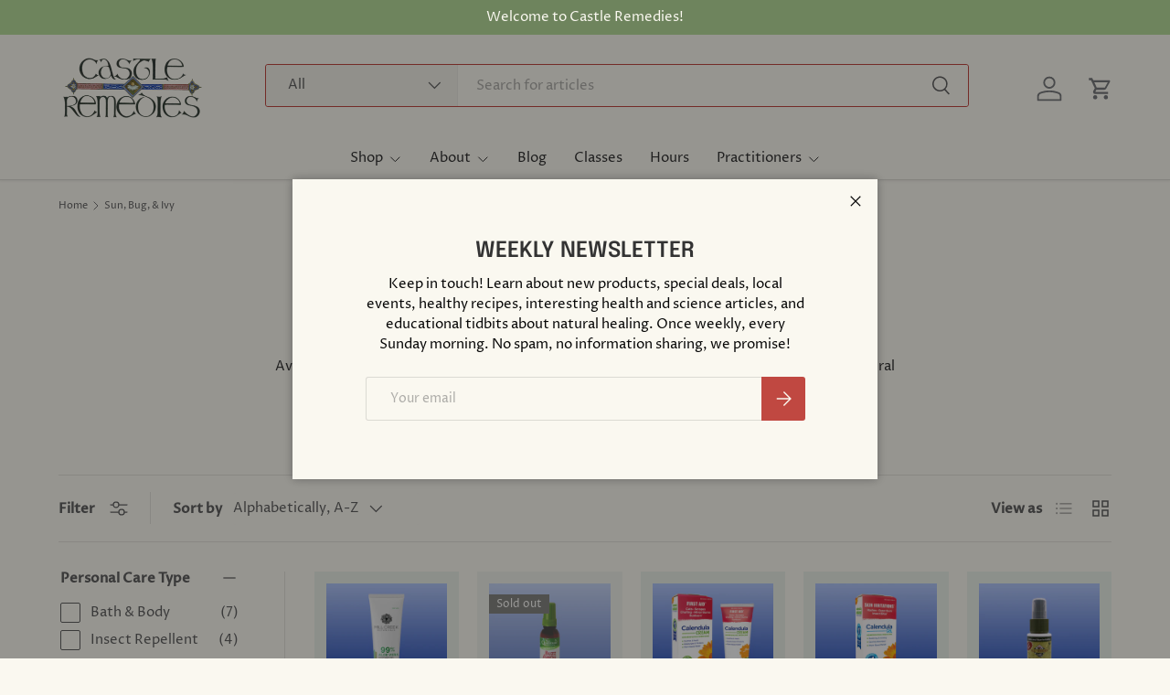

--- FILE ---
content_type: text/html; charset=utf-8
request_url: https://castleremedies.com/collections/sun-bug-ivy
body_size: 33690
content:
<!doctype html>
<html class="no-js" lang="en" dir="ltr">
<head><meta charset="utf-8">
<meta name="viewport" content="width=device-width,initial-scale=1">
<title>Sun, Bug, &amp; Ivy &ndash; Castle Remedies</title><link rel="canonical" href="https://castleremedies.com/collections/sun-bug-ivy"><link rel="icon" href="//castleremedies.com/cdn/shop/files/FavIconCanopy.png?crop=center&height=48&v=1716317313&width=48" type="image/png">
  <link rel="apple-touch-icon" href="//castleremedies.com/cdn/shop/files/FavIconCanopy.png?crop=center&height=180&v=1716317313&width=180"><meta name="description" content="Available seasonally, our sunscreens, bug repellents, and poison ivy remedies offer  safe, natural and effective alternatives for all of your summertime needs."><meta property="og:site_name" content="Castle Remedies">
<meta property="og:url" content="https://castleremedies.com/collections/sun-bug-ivy">
<meta property="og:title" content="Sun, Bug, &amp; Ivy">
<meta property="og:type" content="product.group">
<meta property="og:description" content="Available seasonally, our sunscreens, bug repellents, and poison ivy remedies offer  safe, natural and effective alternatives for all of your summertime needs."><meta name="twitter:card" content="summary_large_image">
<meta name="twitter:title" content="Sun, Bug, &amp; Ivy">
<meta name="twitter:description" content="Available seasonally, our sunscreens, bug repellents, and poison ivy remedies offer  safe, natural and effective alternatives for all of your summertime needs.">
<link rel="preload" href="//castleremedies.com/cdn/shop/t/71/assets/main.css?v=6124622802155735521768244667" as="style"><style data-shopify>
@font-face {
  font-family: "Proza Libre";
  font-weight: 400;
  font-style: normal;
  font-display: swap;
  src: url("//castleremedies.com/cdn/fonts/proza_libre/prozalibre_n4.f0507b32b728d57643b7359f19cd41165a2ba3ad.woff2") format("woff2"),
       url("//castleremedies.com/cdn/fonts/proza_libre/prozalibre_n4.11ea93e06205ad0e376283cb5b58368f304c1fe5.woff") format("woff");
}
@font-face {
  font-family: "Proza Libre";
  font-weight: 500;
  font-style: normal;
  font-display: swap;
  src: url("//castleremedies.com/cdn/fonts/proza_libre/prozalibre_n5.769da275b5c2e5f28c2bf0b1166b9e95644c320c.woff2") format("woff2"),
       url("//castleremedies.com/cdn/fonts/proza_libre/prozalibre_n5.e541836a24e317d3c57a7720b00396b71e15f38a.woff") format("woff");
}
@font-face {
  font-family: "Proza Libre";
  font-weight: 400;
  font-style: italic;
  font-display: swap;
  src: url("//castleremedies.com/cdn/fonts/proza_libre/prozalibre_i4.fd59a69759c8ff2f0db3fa744a333dc414728870.woff2") format("woff2"),
       url("//castleremedies.com/cdn/fonts/proza_libre/prozalibre_i4.27b0ea1cb14275c30318a8a91b6ed8f2d59ab056.woff") format("woff");
}
@font-face {
  font-family: "Proza Libre";
  font-weight: 500;
  font-style: italic;
  font-display: swap;
  src: url("//castleremedies.com/cdn/fonts/proza_libre/prozalibre_i5.0d756200da3af3447c3b442dfaccca2872418736.woff2") format("woff2"),
       url("//castleremedies.com/cdn/fonts/proza_libre/prozalibre_i5.70e2e20690c4cf19af4333b9b9d13e9205ebb1e7.woff") format("woff");
}
@font-face {
  font-family: Epilogue;
  font-weight: 600;
  font-style: normal;
  font-display: swap;
  src: url("//castleremedies.com/cdn/fonts/epilogue/epilogue_n6.08fec64cb98bb1d92d6fa8e2c6f6b0dbc9d17b85.woff2") format("woff2"),
       url("//castleremedies.com/cdn/fonts/epilogue/epilogue_n6.c4a59100c1459cdffd805ffafdeadfcb3de81168.woff") format("woff");
}
@font-face {
  font-family: "Proza Libre";
  font-weight: 400;
  font-style: normal;
  font-display: swap;
  src: url("//castleremedies.com/cdn/fonts/proza_libre/prozalibre_n4.f0507b32b728d57643b7359f19cd41165a2ba3ad.woff2") format("woff2"),
       url("//castleremedies.com/cdn/fonts/proza_libre/prozalibre_n4.11ea93e06205ad0e376283cb5b58368f304c1fe5.woff") format("woff");
}
:root {
      --bg-color: 250 248 240 / 1.0;
      --bg-color-og: 250 248 240 / 1.0;
      --heading-color: 52 52 52;
      --text-color: 97 97 97;
      --text-color-og: 97 97 97;
      --scrollbar-color: 97 97 97;
      --link-color: 192 72 65;
      --link-color-og: 192 72 65;
      --star-color: 192 72 65;
      --sale-price-color: 210 0 20;--swatch-border-color-default: 219 218 211;
        --swatch-border-color-active: 174 173 169;
        --swatch-card-size: 24px;
        --swatch-variant-picker-size: 64px;--color-scheme-1-bg: 250 248 240 / 1.0;
      --color-scheme-1-grad: ;
      --color-scheme-1-heading: 52 52 52;
      --color-scheme-1-text: 52 52 52;
      --color-scheme-1-btn-bg: 192 72 65;
      --color-scheme-1-btn-text: 250 248 240;
      --color-scheme-1-btn-bg-hover: 205 109 103;--color-scheme-2-bg: 110 132 93 / 1.0;
      --color-scheme-2-grad: ;
      --color-scheme-2-heading: 255 255 255;
      --color-scheme-2-text: 255 255 255;
      --color-scheme-2-btn-bg: 192 72 65;
      --color-scheme-2-btn-text: 250 248 240;
      --color-scheme-2-btn-bg-hover: 205 109 103;--color-scheme-3-bg: 233 239 231 / 1.0;
      --color-scheme-3-grad: ;
      --color-scheme-3-heading: 255 255 255;
      --color-scheme-3-text: 52 52 52;
      --color-scheme-3-btn-bg: 192 72 65;
      --color-scheme-3-btn-text: 250 248 240;
      --color-scheme-3-btn-bg-hover: 205 109 103;

      --drawer-bg-color: 250 248 240 / 1.0;
      --drawer-text-color: 52 52 52;

      --panel-bg-color: 250 248 240 / 1.0;
      --panel-heading-color: 52 52 52;
      --panel-text-color: 52 52 52;

      --in-stock-text-color: 44 126 63;
      --low-stock-text-color: 52 52 52;
      --very-low-stock-text-color: 52 52 52;
      --no-stock-text-color: 192 72 65;
      --no-stock-backordered-text-color: 119 119 119;

      --error-bg-color: 252 237 238;
      --error-text-color: 180 12 28;
      --success-bg-color: 232 246 234;
      --success-text-color: 44 126 63;
      --info-bg-color: 228 237 250;
      --info-text-color: 26 102 210;

      --heading-font-family: Epilogue, sans-serif;
      --heading-font-style: normal;
      --heading-font-weight: 600;
      --heading-scale-start: 2;
      --heading-letter-spacing: 0.0em;

      --navigation-font-family: "Proza Libre", sans-serif;
      --navigation-font-style: normal;
      --navigation-font-weight: 400;
      --navigation-letter-spacing: 0.0em;
      --heading-text-transform: uppercase;
--subheading-text-transform: none;
      --body-font-family: "Proza Libre", sans-serif;
      --body-font-style: normal;
      --body-font-weight: 400;
      --body-font-size: 15;
      --body-font-size-px: 15px;
      --body-letter-spacing: 0.0em;

      --section-gap: 32;
      --heading-gap: calc(8 * var(--space-unit));--heading-gap: calc(6 * var(--space-unit));--grid-column-gap: 20px;
      --product-card-gap: 20px;--btn-bg-color: 192 72 65;
      --btn-bg-hover-color: 205 109 103;
      --btn-text-color: 250 248 240;
      --btn-bg-color-og: 192 72 65;
      --btn-text-color-og: 250 248 240;
      --btn-alt-bg-color: 255 255 255;
      --btn-alt-bg-alpha: 1.0;
      --btn-alt-text-color: 51 51 51;
      --btn-border-width: 1px;
      --btn-padding-y: 12px;
      --btn-text-size: 0.92em;

      
      --btn-border-radius: 3px;
      

      --btn-lg-border-radius: 50%;
      --btn-icon-border-radius: 50%;
      --input-with-btn-inner-radius: var(--btn-border-radius);

      --input-bg-color: 250 248 240 / 1.0;
      --input-text-color: 97 97 97;
      --input-border-width: 1px;
      --input-border-radius: 2px;
      --textarea-border-radius: 2px;
      --input-border-radius: 3px;
      --input-bg-color-diff-3: #f6f3e5;
      --input-bg-color-diff-6: #f2edd9;

      --modal-border-radius: 0px;
      --modal-overlay-color: 0 0 0;
      --modal-overlay-opacity: 0.4;
      --drawer-border-radius: 0px;
      --overlay-border-radius: 4px;--custom-label-bg-color: 44 126 63;
      --custom-label-text-color: 255 255 255;--sale-label-bg-color: 213 47 90;
      --sale-label-text-color: 255 255 255;--sold-out-label-bg-color: 85 85 85;
      --sold-out-label-text-color: 255 255 255;--new-label-bg-color: 33 43 54;
      --new-label-text-color: 255 255 255;--preorder-label-bg-color: 0 126 18;
      --preorder-label-text-color: 255 255 255;

      --page-width: 1320px;
      --gutter-sm: 20px;
      --gutter-md: 48px;
      --gutter-lg: 64px;

      --payment-terms-bg-color: #faf8f0;

      --coll-card-bg-color: #F9F9F9;
      --coll-card-border-color: #E1E1E1;

      --card-bg-color: 233 239 231;
      --card-text-color: 85 85 85;
      --card-border-color: #e9efe7;
        
          --aos-animate-duration: 0.7s;
        

        
          --aos-min-width: 600;
        
      

      --reading-width: 48em;
        --cart-savings-color: 255 0 0
      
    }@media (max-width: 769px) {
      :root {
        --reading-width: 36em;
      }
    }
  </style><link rel="stylesheet" href="//castleremedies.com/cdn/shop/t/71/assets/main.css?v=6124622802155735521768244667">
  <script src="//castleremedies.com/cdn/shop/t/71/assets/main.js?v=143274360285165072801768244667" defer="defer"></script><link rel="preload" href="//castleremedies.com/cdn/fonts/proza_libre/prozalibre_n4.f0507b32b728d57643b7359f19cd41165a2ba3ad.woff2" as="font" type="font/woff2" crossorigin fetchpriority="high"><link rel="preload" href="//castleremedies.com/cdn/fonts/epilogue/epilogue_n6.08fec64cb98bb1d92d6fa8e2c6f6b0dbc9d17b85.woff2" as="font" type="font/woff2" crossorigin fetchpriority="high"><script>window.performance && window.performance.mark && window.performance.mark('shopify.content_for_header.start');</script><meta name="google-site-verification" content="EhIpt41IGurJWoZxOQsoTNB2jIYDFYXSy2KYkUhbvGs">
<meta id="shopify-digital-wallet" name="shopify-digital-wallet" content="/10915110/digital_wallets/dialog">
<link rel="alternate" type="application/atom+xml" title="Feed" href="/collections/sun-bug-ivy.atom" />
<link rel="alternate" type="application/json+oembed" href="https://castleremedies.com/collections/sun-bug-ivy.oembed">
<script async="async" src="/checkouts/internal/preloads.js?locale=en-US"></script>
<script id="shopify-features" type="application/json">{"accessToken":"4a14907ac6eaec7101f78841be04dc2a","betas":["rich-media-storefront-analytics"],"domain":"castleremedies.com","predictiveSearch":true,"shopId":10915110,"locale":"en"}</script>
<script>var Shopify = Shopify || {};
Shopify.shop = "castleremedies.myshopify.com";
Shopify.locale = "en";
Shopify.currency = {"active":"USD","rate":"1.0"};
Shopify.country = "US";
Shopify.theme = {"name":"Canopy 7.1.0","id":149876736192,"schema_name":"Canopy","schema_version":"7.1.0","theme_store_id":732,"role":"main"};
Shopify.theme.handle = "null";
Shopify.theme.style = {"id":null,"handle":null};
Shopify.cdnHost = "castleremedies.com/cdn";
Shopify.routes = Shopify.routes || {};
Shopify.routes.root = "/";</script>
<script type="module">!function(o){(o.Shopify=o.Shopify||{}).modules=!0}(window);</script>
<script>!function(o){function n(){var o=[];function n(){o.push(Array.prototype.slice.apply(arguments))}return n.q=o,n}var t=o.Shopify=o.Shopify||{};t.loadFeatures=n(),t.autoloadFeatures=n()}(window);</script>
<script id="shop-js-analytics" type="application/json">{"pageType":"collection"}</script>
<script defer="defer" async type="module" src="//castleremedies.com/cdn/shopifycloud/shop-js/modules/v2/client.init-shop-cart-sync_BdyHc3Nr.en.esm.js"></script>
<script defer="defer" async type="module" src="//castleremedies.com/cdn/shopifycloud/shop-js/modules/v2/chunk.common_Daul8nwZ.esm.js"></script>
<script type="module">
  await import("//castleremedies.com/cdn/shopifycloud/shop-js/modules/v2/client.init-shop-cart-sync_BdyHc3Nr.en.esm.js");
await import("//castleremedies.com/cdn/shopifycloud/shop-js/modules/v2/chunk.common_Daul8nwZ.esm.js");

  window.Shopify.SignInWithShop?.initShopCartSync?.({"fedCMEnabled":true,"windoidEnabled":true});

</script>
<script>(function() {
  var isLoaded = false;
  function asyncLoad() {
    if (isLoaded) return;
    isLoaded = true;
    var urls = ["https:\/\/chimpstatic.com\/mcjs-connected\/js\/users\/cbc4c1ffe2f32f8048c21356d\/4c5e14c40c74eb3227bcea74b.js?shop=castleremedies.myshopify.com"];
    for (var i = 0; i < urls.length; i++) {
      var s = document.createElement('script');
      s.type = 'text/javascript';
      s.async = true;
      s.src = urls[i];
      var x = document.getElementsByTagName('script')[0];
      x.parentNode.insertBefore(s, x);
    }
  };
  if(window.attachEvent) {
    window.attachEvent('onload', asyncLoad);
  } else {
    window.addEventListener('load', asyncLoad, false);
  }
})();</script>
<script id="__st">var __st={"a":10915110,"offset":-18000,"reqid":"97dddce1-1342-4e5b-be4f-3b772baafc32-1768984382","pageurl":"castleremedies.com\/collections\/sun-bug-ivy","u":"ba4f46ff8b57","p":"collection","rtyp":"collection","rid":170327212091};</script>
<script>window.ShopifyPaypalV4VisibilityTracking = true;</script>
<script id="captcha-bootstrap">!function(){'use strict';const t='contact',e='account',n='new_comment',o=[[t,t],['blogs',n],['comments',n],[t,'customer']],c=[[e,'customer_login'],[e,'guest_login'],[e,'recover_customer_password'],[e,'create_customer']],r=t=>t.map((([t,e])=>`form[action*='/${t}']:not([data-nocaptcha='true']) input[name='form_type'][value='${e}']`)).join(','),a=t=>()=>t?[...document.querySelectorAll(t)].map((t=>t.form)):[];function s(){const t=[...o],e=r(t);return a(e)}const i='password',u='form_key',d=['recaptcha-v3-token','g-recaptcha-response','h-captcha-response',i],f=()=>{try{return window.sessionStorage}catch{return}},m='__shopify_v',_=t=>t.elements[u];function p(t,e,n=!1){try{const o=window.sessionStorage,c=JSON.parse(o.getItem(e)),{data:r}=function(t){const{data:e,action:n}=t;return t[m]||n?{data:e,action:n}:{data:t,action:n}}(c);for(const[e,n]of Object.entries(r))t.elements[e]&&(t.elements[e].value=n);n&&o.removeItem(e)}catch(o){console.error('form repopulation failed',{error:o})}}const l='form_type',E='cptcha';function T(t){t.dataset[E]=!0}const w=window,h=w.document,L='Shopify',v='ce_forms',y='captcha';let A=!1;((t,e)=>{const n=(g='f06e6c50-85a8-45c8-87d0-21a2b65856fe',I='https://cdn.shopify.com/shopifycloud/storefront-forms-hcaptcha/ce_storefront_forms_captcha_hcaptcha.v1.5.2.iife.js',D={infoText:'Protected by hCaptcha',privacyText:'Privacy',termsText:'Terms'},(t,e,n)=>{const o=w[L][v],c=o.bindForm;if(c)return c(t,g,e,D).then(n);var r;o.q.push([[t,g,e,D],n]),r=I,A||(h.body.append(Object.assign(h.createElement('script'),{id:'captcha-provider',async:!0,src:r})),A=!0)});var g,I,D;w[L]=w[L]||{},w[L][v]=w[L][v]||{},w[L][v].q=[],w[L][y]=w[L][y]||{},w[L][y].protect=function(t,e){n(t,void 0,e),T(t)},Object.freeze(w[L][y]),function(t,e,n,w,h,L){const[v,y,A,g]=function(t,e,n){const i=e?o:[],u=t?c:[],d=[...i,...u],f=r(d),m=r(i),_=r(d.filter((([t,e])=>n.includes(e))));return[a(f),a(m),a(_),s()]}(w,h,L),I=t=>{const e=t.target;return e instanceof HTMLFormElement?e:e&&e.form},D=t=>v().includes(t);t.addEventListener('submit',(t=>{const e=I(t);if(!e)return;const n=D(e)&&!e.dataset.hcaptchaBound&&!e.dataset.recaptchaBound,o=_(e),c=g().includes(e)&&(!o||!o.value);(n||c)&&t.preventDefault(),c&&!n&&(function(t){try{if(!f())return;!function(t){const e=f();if(!e)return;const n=_(t);if(!n)return;const o=n.value;o&&e.removeItem(o)}(t);const e=Array.from(Array(32),(()=>Math.random().toString(36)[2])).join('');!function(t,e){_(t)||t.append(Object.assign(document.createElement('input'),{type:'hidden',name:u})),t.elements[u].value=e}(t,e),function(t,e){const n=f();if(!n)return;const o=[...t.querySelectorAll(`input[type='${i}']`)].map((({name:t})=>t)),c=[...d,...o],r={};for(const[a,s]of new FormData(t).entries())c.includes(a)||(r[a]=s);n.setItem(e,JSON.stringify({[m]:1,action:t.action,data:r}))}(t,e)}catch(e){console.error('failed to persist form',e)}}(e),e.submit())}));const S=(t,e)=>{t&&!t.dataset[E]&&(n(t,e.some((e=>e===t))),T(t))};for(const o of['focusin','change'])t.addEventListener(o,(t=>{const e=I(t);D(e)&&S(e,y())}));const B=e.get('form_key'),M=e.get(l),P=B&&M;t.addEventListener('DOMContentLoaded',(()=>{const t=y();if(P)for(const e of t)e.elements[l].value===M&&p(e,B);[...new Set([...A(),...v().filter((t=>'true'===t.dataset.shopifyCaptcha))])].forEach((e=>S(e,t)))}))}(h,new URLSearchParams(w.location.search),n,t,e,['guest_login'])})(!0,!0)}();</script>
<script integrity="sha256-4kQ18oKyAcykRKYeNunJcIwy7WH5gtpwJnB7kiuLZ1E=" data-source-attribution="shopify.loadfeatures" defer="defer" src="//castleremedies.com/cdn/shopifycloud/storefront/assets/storefront/load_feature-a0a9edcb.js" crossorigin="anonymous"></script>
<script data-source-attribution="shopify.dynamic_checkout.dynamic.init">var Shopify=Shopify||{};Shopify.PaymentButton=Shopify.PaymentButton||{isStorefrontPortableWallets:!0,init:function(){window.Shopify.PaymentButton.init=function(){};var t=document.createElement("script");t.src="https://castleremedies.com/cdn/shopifycloud/portable-wallets/latest/portable-wallets.en.js",t.type="module",document.head.appendChild(t)}};
</script>
<script data-source-attribution="shopify.dynamic_checkout.buyer_consent">
  function portableWalletsHideBuyerConsent(e){var t=document.getElementById("shopify-buyer-consent"),n=document.getElementById("shopify-subscription-policy-button");t&&n&&(t.classList.add("hidden"),t.setAttribute("aria-hidden","true"),n.removeEventListener("click",e))}function portableWalletsShowBuyerConsent(e){var t=document.getElementById("shopify-buyer-consent"),n=document.getElementById("shopify-subscription-policy-button");t&&n&&(t.classList.remove("hidden"),t.removeAttribute("aria-hidden"),n.addEventListener("click",e))}window.Shopify?.PaymentButton&&(window.Shopify.PaymentButton.hideBuyerConsent=portableWalletsHideBuyerConsent,window.Shopify.PaymentButton.showBuyerConsent=portableWalletsShowBuyerConsent);
</script>
<script data-source-attribution="shopify.dynamic_checkout.cart.bootstrap">document.addEventListener("DOMContentLoaded",(function(){function t(){return document.querySelector("shopify-accelerated-checkout-cart, shopify-accelerated-checkout")}if(t())Shopify.PaymentButton.init();else{new MutationObserver((function(e,n){t()&&(Shopify.PaymentButton.init(),n.disconnect())})).observe(document.body,{childList:!0,subtree:!0})}}));
</script>
<script id="sections-script" data-sections="header,footer" defer="defer" src="//castleremedies.com/cdn/shop/t/71/compiled_assets/scripts.js?v=3010"></script>
<script>window.performance && window.performance.mark && window.performance.mark('shopify.content_for_header.end');</script>

    <script src="//castleremedies.com/cdn/shop/t/71/assets/animate-on-scroll.js?v=15249566486942820451768244666" defer="defer"></script>
    <link rel="stylesheet" href="//castleremedies.com/cdn/shop/t/71/assets/animate-on-scroll.css?v=62865576715456057531768244666">
  

  <script>document.documentElement.className = document.documentElement.className.replace('no-js', 'js');</script><!-- CC Custom Head Start --><!-- CC Custom Head End --><link href="https://monorail-edge.shopifysvc.com" rel="dns-prefetch">
<script>(function(){if ("sendBeacon" in navigator && "performance" in window) {try {var session_token_from_headers = performance.getEntriesByType('navigation')[0].serverTiming.find(x => x.name == '_s').description;} catch {var session_token_from_headers = undefined;}var session_cookie_matches = document.cookie.match(/_shopify_s=([^;]*)/);var session_token_from_cookie = session_cookie_matches && session_cookie_matches.length === 2 ? session_cookie_matches[1] : "";var session_token = session_token_from_headers || session_token_from_cookie || "";function handle_abandonment_event(e) {var entries = performance.getEntries().filter(function(entry) {return /monorail-edge.shopifysvc.com/.test(entry.name);});if (!window.abandonment_tracked && entries.length === 0) {window.abandonment_tracked = true;var currentMs = Date.now();var navigation_start = performance.timing.navigationStart;var payload = {shop_id: 10915110,url: window.location.href,navigation_start,duration: currentMs - navigation_start,session_token,page_type: "collection"};window.navigator.sendBeacon("https://monorail-edge.shopifysvc.com/v1/produce", JSON.stringify({schema_id: "online_store_buyer_site_abandonment/1.1",payload: payload,metadata: {event_created_at_ms: currentMs,event_sent_at_ms: currentMs}}));}}window.addEventListener('pagehide', handle_abandonment_event);}}());</script>
<script id="web-pixels-manager-setup">(function e(e,d,r,n,o){if(void 0===o&&(o={}),!Boolean(null===(a=null===(i=window.Shopify)||void 0===i?void 0:i.analytics)||void 0===a?void 0:a.replayQueue)){var i,a;window.Shopify=window.Shopify||{};var t=window.Shopify;t.analytics=t.analytics||{};var s=t.analytics;s.replayQueue=[],s.publish=function(e,d,r){return s.replayQueue.push([e,d,r]),!0};try{self.performance.mark("wpm:start")}catch(e){}var l=function(){var e={modern:/Edge?\/(1{2}[4-9]|1[2-9]\d|[2-9]\d{2}|\d{4,})\.\d+(\.\d+|)|Firefox\/(1{2}[4-9]|1[2-9]\d|[2-9]\d{2}|\d{4,})\.\d+(\.\d+|)|Chrom(ium|e)\/(9{2}|\d{3,})\.\d+(\.\d+|)|(Maci|X1{2}).+ Version\/(15\.\d+|(1[6-9]|[2-9]\d|\d{3,})\.\d+)([,.]\d+|)( \(\w+\)|)( Mobile\/\w+|) Safari\/|Chrome.+OPR\/(9{2}|\d{3,})\.\d+\.\d+|(CPU[ +]OS|iPhone[ +]OS|CPU[ +]iPhone|CPU IPhone OS|CPU iPad OS)[ +]+(15[._]\d+|(1[6-9]|[2-9]\d|\d{3,})[._]\d+)([._]\d+|)|Android:?[ /-](13[3-9]|1[4-9]\d|[2-9]\d{2}|\d{4,})(\.\d+|)(\.\d+|)|Android.+Firefox\/(13[5-9]|1[4-9]\d|[2-9]\d{2}|\d{4,})\.\d+(\.\d+|)|Android.+Chrom(ium|e)\/(13[3-9]|1[4-9]\d|[2-9]\d{2}|\d{4,})\.\d+(\.\d+|)|SamsungBrowser\/([2-9]\d|\d{3,})\.\d+/,legacy:/Edge?\/(1[6-9]|[2-9]\d|\d{3,})\.\d+(\.\d+|)|Firefox\/(5[4-9]|[6-9]\d|\d{3,})\.\d+(\.\d+|)|Chrom(ium|e)\/(5[1-9]|[6-9]\d|\d{3,})\.\d+(\.\d+|)([\d.]+$|.*Safari\/(?![\d.]+ Edge\/[\d.]+$))|(Maci|X1{2}).+ Version\/(10\.\d+|(1[1-9]|[2-9]\d|\d{3,})\.\d+)([,.]\d+|)( \(\w+\)|)( Mobile\/\w+|) Safari\/|Chrome.+OPR\/(3[89]|[4-9]\d|\d{3,})\.\d+\.\d+|(CPU[ +]OS|iPhone[ +]OS|CPU[ +]iPhone|CPU IPhone OS|CPU iPad OS)[ +]+(10[._]\d+|(1[1-9]|[2-9]\d|\d{3,})[._]\d+)([._]\d+|)|Android:?[ /-](13[3-9]|1[4-9]\d|[2-9]\d{2}|\d{4,})(\.\d+|)(\.\d+|)|Mobile Safari.+OPR\/([89]\d|\d{3,})\.\d+\.\d+|Android.+Firefox\/(13[5-9]|1[4-9]\d|[2-9]\d{2}|\d{4,})\.\d+(\.\d+|)|Android.+Chrom(ium|e)\/(13[3-9]|1[4-9]\d|[2-9]\d{2}|\d{4,})\.\d+(\.\d+|)|Android.+(UC? ?Browser|UCWEB|U3)[ /]?(15\.([5-9]|\d{2,})|(1[6-9]|[2-9]\d|\d{3,})\.\d+)\.\d+|SamsungBrowser\/(5\.\d+|([6-9]|\d{2,})\.\d+)|Android.+MQ{2}Browser\/(14(\.(9|\d{2,})|)|(1[5-9]|[2-9]\d|\d{3,})(\.\d+|))(\.\d+|)|K[Aa][Ii]OS\/(3\.\d+|([4-9]|\d{2,})\.\d+)(\.\d+|)/},d=e.modern,r=e.legacy,n=navigator.userAgent;return n.match(d)?"modern":n.match(r)?"legacy":"unknown"}(),u="modern"===l?"modern":"legacy",c=(null!=n?n:{modern:"",legacy:""})[u],f=function(e){return[e.baseUrl,"/wpm","/b",e.hashVersion,"modern"===e.buildTarget?"m":"l",".js"].join("")}({baseUrl:d,hashVersion:r,buildTarget:u}),m=function(e){var d=e.version,r=e.bundleTarget,n=e.surface,o=e.pageUrl,i=e.monorailEndpoint;return{emit:function(e){var a=e.status,t=e.errorMsg,s=(new Date).getTime(),l=JSON.stringify({metadata:{event_sent_at_ms:s},events:[{schema_id:"web_pixels_manager_load/3.1",payload:{version:d,bundle_target:r,page_url:o,status:a,surface:n,error_msg:t},metadata:{event_created_at_ms:s}}]});if(!i)return console&&console.warn&&console.warn("[Web Pixels Manager] No Monorail endpoint provided, skipping logging."),!1;try{return self.navigator.sendBeacon.bind(self.navigator)(i,l)}catch(e){}var u=new XMLHttpRequest;try{return u.open("POST",i,!0),u.setRequestHeader("Content-Type","text/plain"),u.send(l),!0}catch(e){return console&&console.warn&&console.warn("[Web Pixels Manager] Got an unhandled error while logging to Monorail."),!1}}}}({version:r,bundleTarget:l,surface:e.surface,pageUrl:self.location.href,monorailEndpoint:e.monorailEndpoint});try{o.browserTarget=l,function(e){var d=e.src,r=e.async,n=void 0===r||r,o=e.onload,i=e.onerror,a=e.sri,t=e.scriptDataAttributes,s=void 0===t?{}:t,l=document.createElement("script"),u=document.querySelector("head"),c=document.querySelector("body");if(l.async=n,l.src=d,a&&(l.integrity=a,l.crossOrigin="anonymous"),s)for(var f in s)if(Object.prototype.hasOwnProperty.call(s,f))try{l.dataset[f]=s[f]}catch(e){}if(o&&l.addEventListener("load",o),i&&l.addEventListener("error",i),u)u.appendChild(l);else{if(!c)throw new Error("Did not find a head or body element to append the script");c.appendChild(l)}}({src:f,async:!0,onload:function(){if(!function(){var e,d;return Boolean(null===(d=null===(e=window.Shopify)||void 0===e?void 0:e.analytics)||void 0===d?void 0:d.initialized)}()){var d=window.webPixelsManager.init(e)||void 0;if(d){var r=window.Shopify.analytics;r.replayQueue.forEach((function(e){var r=e[0],n=e[1],o=e[2];d.publishCustomEvent(r,n,o)})),r.replayQueue=[],r.publish=d.publishCustomEvent,r.visitor=d.visitor,r.initialized=!0}}},onerror:function(){return m.emit({status:"failed",errorMsg:"".concat(f," has failed to load")})},sri:function(e){var d=/^sha384-[A-Za-z0-9+/=]+$/;return"string"==typeof e&&d.test(e)}(c)?c:"",scriptDataAttributes:o}),m.emit({status:"loading"})}catch(e){m.emit({status:"failed",errorMsg:(null==e?void 0:e.message)||"Unknown error"})}}})({shopId: 10915110,storefrontBaseUrl: "https://castleremedies.com",extensionsBaseUrl: "https://extensions.shopifycdn.com/cdn/shopifycloud/web-pixels-manager",monorailEndpoint: "https://monorail-edge.shopifysvc.com/unstable/produce_batch",surface: "storefront-renderer",enabledBetaFlags: ["2dca8a86"],webPixelsConfigList: [{"id":"1268121792","configuration":"{\"config\":\"{\\\"google_tag_ids\\\":[\\\"G-9674P1KXSF\\\",\\\"GT-PJ7HRS7W\\\"],\\\"target_country\\\":\\\"ZZ\\\",\\\"gtag_events\\\":[{\\\"type\\\":\\\"search\\\",\\\"action_label\\\":\\\"G-9674P1KXSF\\\"},{\\\"type\\\":\\\"begin_checkout\\\",\\\"action_label\\\":\\\"G-9674P1KXSF\\\"},{\\\"type\\\":\\\"view_item\\\",\\\"action_label\\\":[\\\"G-9674P1KXSF\\\",\\\"MC-8CB75HCN76\\\"]},{\\\"type\\\":\\\"purchase\\\",\\\"action_label\\\":[\\\"G-9674P1KXSF\\\",\\\"MC-8CB75HCN76\\\"]},{\\\"type\\\":\\\"page_view\\\",\\\"action_label\\\":[\\\"G-9674P1KXSF\\\",\\\"MC-8CB75HCN76\\\"]},{\\\"type\\\":\\\"add_payment_info\\\",\\\"action_label\\\":\\\"G-9674P1KXSF\\\"},{\\\"type\\\":\\\"add_to_cart\\\",\\\"action_label\\\":\\\"G-9674P1KXSF\\\"}],\\\"enable_monitoring_mode\\\":false}\"}","eventPayloadVersion":"v1","runtimeContext":"OPEN","scriptVersion":"b2a88bafab3e21179ed38636efcd8a93","type":"APP","apiClientId":1780363,"privacyPurposes":[],"dataSharingAdjustments":{"protectedCustomerApprovalScopes":["read_customer_address","read_customer_email","read_customer_name","read_customer_personal_data","read_customer_phone"]}},{"id":"shopify-app-pixel","configuration":"{}","eventPayloadVersion":"v1","runtimeContext":"STRICT","scriptVersion":"0450","apiClientId":"shopify-pixel","type":"APP","privacyPurposes":["ANALYTICS","MARKETING"]},{"id":"shopify-custom-pixel","eventPayloadVersion":"v1","runtimeContext":"LAX","scriptVersion":"0450","apiClientId":"shopify-pixel","type":"CUSTOM","privacyPurposes":["ANALYTICS","MARKETING"]}],isMerchantRequest: false,initData: {"shop":{"name":"Castle Remedies","paymentSettings":{"currencyCode":"USD"},"myshopifyDomain":"castleremedies.myshopify.com","countryCode":"US","storefrontUrl":"https:\/\/castleremedies.com"},"customer":null,"cart":null,"checkout":null,"productVariants":[],"purchasingCompany":null},},"https://castleremedies.com/cdn","fcfee988w5aeb613cpc8e4bc33m6693e112",{"modern":"","legacy":""},{"shopId":"10915110","storefrontBaseUrl":"https:\/\/castleremedies.com","extensionBaseUrl":"https:\/\/extensions.shopifycdn.com\/cdn\/shopifycloud\/web-pixels-manager","surface":"storefront-renderer","enabledBetaFlags":"[\"2dca8a86\"]","isMerchantRequest":"false","hashVersion":"fcfee988w5aeb613cpc8e4bc33m6693e112","publish":"custom","events":"[[\"page_viewed\",{}],[\"collection_viewed\",{\"collection\":{\"id\":\"170327212091\",\"title\":\"Sun, Bug, \u0026 Ivy\",\"productVariants\":[{\"price\":{\"amount\":8.75,\"currencyCode\":\"USD\"},\"product\":{\"title\":\"Aloe Vera Gel 99% 8 Oz\",\"vendor\":\"Mill Creek Botanicals\",\"id\":\"4741615714363\",\"untranslatedTitle\":\"Aloe Vera Gel 99% 8 Oz\",\"url\":\"\/products\/aloe-vera-gel-99-mill-creek-botanicals\",\"type\":\"Personal Care\"},\"id\":\"33140918550587\",\"image\":{\"src\":\"\/\/castleremedies.com\/cdn\/shop\/files\/Aloe_Vera_Soothing_Gel_99_Percent_Mill_Creek_Botanicals_Website.png?v=1718046512\"},\"sku\":\"082982790001\",\"title\":\"Default Title\",\"untranslatedTitle\":\"Default Title\"},{\"price\":{\"amount\":7.7,\"currencyCode\":\"USD\"},\"product\":{\"title\":\"Buzz Away Extreme® Spray 2 or 8 Oz\",\"vendor\":\"Quantum\",\"id\":\"9676754246\",\"untranslatedTitle\":\"Buzz Away Extreme® Spray 2 or 8 Oz\",\"url\":\"\/products\/buzz-away-extreme-spray-2-oz\",\"type\":\"Personal Care\"},\"id\":\"39873771700416\",\"image\":{\"src\":\"\/\/castleremedies.com\/cdn\/shop\/files\/CopyofBuzzAwayExtremePlantBasedMosquitoandTickRepellent2OzQuantumHealthWebsite.png?v=1722348703\"},\"sku\":\"046985016216\",\"title\":\"2 Oz\",\"untranslatedTitle\":\"2 Oz\"},{\"price\":{\"amount\":14.99,\"currencyCode\":\"USD\"},\"product\":{\"title\":\"Calendula Cream 2.5 Oz\",\"vendor\":\"Boiron\",\"id\":\"1295551922244\",\"untranslatedTitle\":\"Calendula Cream 2.5 Oz\",\"url\":\"\/products\/calendula-cream-2-5-oz\",\"type\":\"Personal Care\"},\"id\":\"12100111925316\",\"image\":{\"src\":\"\/\/castleremedies.com\/cdn\/shop\/files\/Calendula_Cream_Boiron_Website.png?v=1718204416\"},\"sku\":\"306962043568\",\"title\":\"Default Title\",\"untranslatedTitle\":\"Default Title\"},{\"price\":{\"amount\":14.99,\"currencyCode\":\"USD\"},\"product\":{\"title\":\"Calendula Gel 2.6 Oz\",\"vendor\":\"Boiron\",\"id\":\"7509543616704\",\"untranslatedTitle\":\"Calendula Gel 2.6 Oz\",\"url\":\"\/products\/boiron-calendula-gel-2-6oz\",\"type\":\"Personal Care\"},\"id\":\"43787103240384\",\"image\":{\"src\":\"\/\/castleremedies.com\/cdn\/shop\/files\/Calendula_Gel_Boiron_Website.png?v=1718206316\"},\"sku\":\"306962046590\",\"title\":\"Default Title\",\"untranslatedTitle\":\"Default Title\"},{\"price\":{\"amount\":7.0,\"currencyCode\":\"USD\"},\"product\":{\"title\":\"Herbal Armor Natural Insect Repellent 2 or 4 Oz\",\"vendor\":\"All Terrain\",\"id\":\"11346943957\",\"untranslatedTitle\":\"Herbal Armor Natural Insect Repellent 2 or 4 Oz\",\"url\":\"\/products\/herbal-armor-natural-insect-repellent-2-or-4-oz\",\"type\":\"Personal Care\"},\"id\":\"40112024551616\",\"image\":{\"src\":\"\/\/castleremedies.com\/cdn\/shop\/files\/HerbalArmor2OzAllTerrainWebsite.png?v=1720631673\"},\"sku\":\"608503010139\",\"title\":\"2 Ounce\",\"untranslatedTitle\":\"2 Ounce\"},{\"price\":{\"amount\":9.25,\"currencyCode\":\"USD\"},\"product\":{\"title\":\"Itch Nix Gel® 4 Oz\",\"vendor\":\"Quantum\",\"id\":\"9676635846\",\"untranslatedTitle\":\"Itch Nix Gel® 4 Oz\",\"url\":\"\/products\/itch-nix-gel-4-oz\",\"type\":\"Personal Care\"},\"id\":\"36633991494\",\"image\":{\"src\":\"\/\/castleremedies.com\/cdn\/shop\/files\/Itch_Nix_Gel_4_Oz_Quantum_Website.png?v=1721333701\"},\"sku\":\"046985509947\",\"title\":\"Default Title\",\"untranslatedTitle\":\"Default Title\"},{\"price\":{\"amount\":8.58,\"currencyCode\":\"USD\"},\"product\":{\"title\":\"Super Lysine Coldstick® 0.17 Oz\",\"vendor\":\"Quantum\",\"id\":\"9676493318\",\"untranslatedTitle\":\"Super Lysine Coldstick® 0.17 Oz\",\"url\":\"\/products\/super-lysine-coldstick-0-17-oz\",\"type\":\"Personal Care\"},\"id\":\"36632917894\",\"image\":{\"src\":\"\/\/castleremedies.com\/cdn\/shop\/files\/SuperLysine_ColdStick_Lip_Sunscreen_5g_Quantum_Health_Website.png?v=1724256715\"},\"sku\":\"046985016261\",\"title\":\"Default Title\",\"untranslatedTitle\":\"Default Title\"},{\"price\":{\"amount\":18.9,\"currencyCode\":\"USD\"},\"product\":{\"title\":\"Tecnu® Extreme Poison Ivy \u0026 Oak Scrub 4 Oz\",\"vendor\":\"Tec Labs Inc\",\"id\":\"10852257237\",\"untranslatedTitle\":\"Tecnu® Extreme Poison Ivy \u0026 Oak Scrub 4 Oz\",\"url\":\"\/products\/tecno-extreme-scrub\",\"type\":\"Personal Care\"},\"id\":\"45555802837\",\"image\":{\"src\":\"\/\/castleremedies.com\/cdn\/shop\/files\/Poison_Ivy_And_Oak_Scrub_4_Oz_Tecnu_Website.png?v=1724268378\"},\"sku\":\"083926101006\",\"title\":\"Default Title\",\"untranslatedTitle\":\"Default Title\"},{\"price\":{\"amount\":8.6,\"currencyCode\":\"USD\"},\"product\":{\"title\":\"Tecnu® Original Outdoor Skin Cleanser 4 Oz\",\"vendor\":\"Tec Labs Inc\",\"id\":\"10852259733\",\"untranslatedTitle\":\"Tecnu® Original Outdoor Skin Cleanser 4 Oz\",\"url\":\"\/products\/tecnu-original-outdoor-skin-cleanser-4-oz\",\"type\":\"Personal Care\"},\"id\":\"45555816917\",\"image\":{\"src\":\"\/\/castleremedies.com\/cdn\/shop\/files\/Outdoor_Skin_Cleanser_4_Oz_Tecnu_Website.png?v=1724268614\"},\"sku\":\"083926141002\",\"title\":\"Default Title\",\"untranslatedTitle\":\"Default Title\"},{\"price\":{\"amount\":19.89,\"currencyCode\":\"USD\"},\"product\":{\"title\":\"Tecnu® Rash Relief Spray 6 Oz\",\"vendor\":\"Tec Labs Inc\",\"id\":\"10852254229\",\"untranslatedTitle\":\"Tecnu® Rash Relief Spray 6 Oz\",\"url\":\"\/products\/tecno-rash-relief-6-fl-oz-spray\",\"type\":\"Personal Care\"},\"id\":\"45555785621\",\"image\":{\"src\":\"\/\/castleremedies.com\/cdn\/shop\/files\/Anti_Itch_Spray_6Oz_Tecnu_Website.png?v=1724268912\"},\"sku\":\"083926102102\",\"title\":\"Default Title\",\"untranslatedTitle\":\"Default Title\"},{\"price\":{\"amount\":10.0,\"currencyCode\":\"USD\"},\"product\":{\"title\":\"Tick Key\",\"vendor\":\"TickKey\",\"id\":\"11351839957\",\"untranslatedTitle\":\"Tick Key\",\"url\":\"\/products\/tick-key\",\"type\":\"Personal Care\"},\"id\":\"48333832085\",\"image\":{\"src\":\"\/\/castleremedies.com\/cdn\/shop\/products\/TickKeySingleWebsite.jpg?v=1660581475\"},\"sku\":\"894872002268\",\"title\":\"Default Title\",\"untranslatedTitle\":\"Default Title\"}]}}]]"});</script><script>
  window.ShopifyAnalytics = window.ShopifyAnalytics || {};
  window.ShopifyAnalytics.meta = window.ShopifyAnalytics.meta || {};
  window.ShopifyAnalytics.meta.currency = 'USD';
  var meta = {"products":[{"id":4741615714363,"gid":"gid:\/\/shopify\/Product\/4741615714363","vendor":"Mill Creek Botanicals","type":"Personal Care","handle":"aloe-vera-gel-99-mill-creek-botanicals","variants":[{"id":33140918550587,"price":875,"name":"Aloe Vera Gel 99% 8 Oz","public_title":null,"sku":"082982790001"}],"remote":false},{"id":9676754246,"gid":"gid:\/\/shopify\/Product\/9676754246","vendor":"Quantum","type":"Personal Care","handle":"buzz-away-extreme-spray-2-oz","variants":[{"id":39873771700416,"price":770,"name":"Buzz Away Extreme® Spray 2 or 8 Oz - 2 Oz","public_title":"2 Oz","sku":"046985016216"},{"id":40290141044928,"price":1698,"name":"Buzz Away Extreme® Spray 2 or 8 Oz - 8 Oz","public_title":"8 Oz","sku":"046985016902"}],"remote":false},{"id":1295551922244,"gid":"gid:\/\/shopify\/Product\/1295551922244","vendor":"Boiron","type":"Personal Care","handle":"calendula-cream-2-5-oz","variants":[{"id":12100111925316,"price":1499,"name":"Calendula Cream 2.5 Oz","public_title":null,"sku":"306962043568"}],"remote":false},{"id":7509543616704,"gid":"gid:\/\/shopify\/Product\/7509543616704","vendor":"Boiron","type":"Personal Care","handle":"boiron-calendula-gel-2-6oz","variants":[{"id":43787103240384,"price":1499,"name":"Calendula Gel 2.6 Oz","public_title":null,"sku":"306962046590"}],"remote":false},{"id":11346943957,"gid":"gid:\/\/shopify\/Product\/11346943957","vendor":"All Terrain","type":"Personal Care","handle":"herbal-armor-natural-insect-repellent-2-or-4-oz","variants":[{"id":40112024551616,"price":700,"name":"Herbal Armor Natural Insect Repellent 2 or 4 Oz - 2 Ounce","public_title":"2 Ounce","sku":"608503010139"},{"id":40112024584384,"price":1299,"name":"Herbal Armor Natural Insect Repellent 2 or 4 Oz - 4 Ounce","public_title":"4 Ounce","sku":"608503010030"}],"remote":false},{"id":9676635846,"gid":"gid:\/\/shopify\/Product\/9676635846","vendor":"Quantum","type":"Personal Care","handle":"itch-nix-gel-4-oz","variants":[{"id":36633991494,"price":925,"name":"Itch Nix Gel® 4 Oz","public_title":null,"sku":"046985509947"}],"remote":false},{"id":9676493318,"gid":"gid:\/\/shopify\/Product\/9676493318","vendor":"Quantum","type":"Personal Care","handle":"super-lysine-coldstick-0-17-oz","variants":[{"id":36632917894,"price":858,"name":"Super Lysine Coldstick® 0.17 Oz","public_title":null,"sku":"046985016261"}],"remote":false},{"id":10852257237,"gid":"gid:\/\/shopify\/Product\/10852257237","vendor":"Tec Labs Inc","type":"Personal Care","handle":"tecno-extreme-scrub","variants":[{"id":45555802837,"price":1890,"name":"Tecnu® Extreme Poison Ivy \u0026 Oak Scrub 4 Oz","public_title":null,"sku":"083926101006"}],"remote":false},{"id":10852259733,"gid":"gid:\/\/shopify\/Product\/10852259733","vendor":"Tec Labs Inc","type":"Personal Care","handle":"tecnu-original-outdoor-skin-cleanser-4-oz","variants":[{"id":45555816917,"price":860,"name":"Tecnu® Original Outdoor Skin Cleanser 4 Oz","public_title":null,"sku":"083926141002"}],"remote":false},{"id":10852254229,"gid":"gid:\/\/shopify\/Product\/10852254229","vendor":"Tec Labs Inc","type":"Personal Care","handle":"tecno-rash-relief-6-fl-oz-spray","variants":[{"id":45555785621,"price":1989,"name":"Tecnu® Rash Relief Spray 6 Oz","public_title":null,"sku":"083926102102"}],"remote":false},{"id":11351839957,"gid":"gid:\/\/shopify\/Product\/11351839957","vendor":"TickKey","type":"Personal Care","handle":"tick-key","variants":[{"id":48333832085,"price":1000,"name":"Tick Key","public_title":null,"sku":"894872002268"}],"remote":false}],"page":{"pageType":"collection","resourceType":"collection","resourceId":170327212091,"requestId":"97dddce1-1342-4e5b-be4f-3b772baafc32-1768984382"}};
  for (var attr in meta) {
    window.ShopifyAnalytics.meta[attr] = meta[attr];
  }
</script>
<script class="analytics">
  (function () {
    var customDocumentWrite = function(content) {
      var jquery = null;

      if (window.jQuery) {
        jquery = window.jQuery;
      } else if (window.Checkout && window.Checkout.$) {
        jquery = window.Checkout.$;
      }

      if (jquery) {
        jquery('body').append(content);
      }
    };

    var hasLoggedConversion = function(token) {
      if (token) {
        return document.cookie.indexOf('loggedConversion=' + token) !== -1;
      }
      return false;
    }

    var setCookieIfConversion = function(token) {
      if (token) {
        var twoMonthsFromNow = new Date(Date.now());
        twoMonthsFromNow.setMonth(twoMonthsFromNow.getMonth() + 2);

        document.cookie = 'loggedConversion=' + token + '; expires=' + twoMonthsFromNow;
      }
    }

    var trekkie = window.ShopifyAnalytics.lib = window.trekkie = window.trekkie || [];
    if (trekkie.integrations) {
      return;
    }
    trekkie.methods = [
      'identify',
      'page',
      'ready',
      'track',
      'trackForm',
      'trackLink'
    ];
    trekkie.factory = function(method) {
      return function() {
        var args = Array.prototype.slice.call(arguments);
        args.unshift(method);
        trekkie.push(args);
        return trekkie;
      };
    };
    for (var i = 0; i < trekkie.methods.length; i++) {
      var key = trekkie.methods[i];
      trekkie[key] = trekkie.factory(key);
    }
    trekkie.load = function(config) {
      trekkie.config = config || {};
      trekkie.config.initialDocumentCookie = document.cookie;
      var first = document.getElementsByTagName('script')[0];
      var script = document.createElement('script');
      script.type = 'text/javascript';
      script.onerror = function(e) {
        var scriptFallback = document.createElement('script');
        scriptFallback.type = 'text/javascript';
        scriptFallback.onerror = function(error) {
                var Monorail = {
      produce: function produce(monorailDomain, schemaId, payload) {
        var currentMs = new Date().getTime();
        var event = {
          schema_id: schemaId,
          payload: payload,
          metadata: {
            event_created_at_ms: currentMs,
            event_sent_at_ms: currentMs
          }
        };
        return Monorail.sendRequest("https://" + monorailDomain + "/v1/produce", JSON.stringify(event));
      },
      sendRequest: function sendRequest(endpointUrl, payload) {
        // Try the sendBeacon API
        if (window && window.navigator && typeof window.navigator.sendBeacon === 'function' && typeof window.Blob === 'function' && !Monorail.isIos12()) {
          var blobData = new window.Blob([payload], {
            type: 'text/plain'
          });

          if (window.navigator.sendBeacon(endpointUrl, blobData)) {
            return true;
          } // sendBeacon was not successful

        } // XHR beacon

        var xhr = new XMLHttpRequest();

        try {
          xhr.open('POST', endpointUrl);
          xhr.setRequestHeader('Content-Type', 'text/plain');
          xhr.send(payload);
        } catch (e) {
          console.log(e);
        }

        return false;
      },
      isIos12: function isIos12() {
        return window.navigator.userAgent.lastIndexOf('iPhone; CPU iPhone OS 12_') !== -1 || window.navigator.userAgent.lastIndexOf('iPad; CPU OS 12_') !== -1;
      }
    };
    Monorail.produce('monorail-edge.shopifysvc.com',
      'trekkie_storefront_load_errors/1.1',
      {shop_id: 10915110,
      theme_id: 149876736192,
      app_name: "storefront",
      context_url: window.location.href,
      source_url: "//castleremedies.com/cdn/s/trekkie.storefront.cd680fe47e6c39ca5d5df5f0a32d569bc48c0f27.min.js"});

        };
        scriptFallback.async = true;
        scriptFallback.src = '//castleremedies.com/cdn/s/trekkie.storefront.cd680fe47e6c39ca5d5df5f0a32d569bc48c0f27.min.js';
        first.parentNode.insertBefore(scriptFallback, first);
      };
      script.async = true;
      script.src = '//castleremedies.com/cdn/s/trekkie.storefront.cd680fe47e6c39ca5d5df5f0a32d569bc48c0f27.min.js';
      first.parentNode.insertBefore(script, first);
    };
    trekkie.load(
      {"Trekkie":{"appName":"storefront","development":false,"defaultAttributes":{"shopId":10915110,"isMerchantRequest":null,"themeId":149876736192,"themeCityHash":"11261938730116578557","contentLanguage":"en","currency":"USD","eventMetadataId":"de475966-eddb-4b62-9e04-a1429b39a7b5"},"isServerSideCookieWritingEnabled":true,"monorailRegion":"shop_domain","enabledBetaFlags":["65f19447"]},"Session Attribution":{},"S2S":{"facebookCapiEnabled":false,"source":"trekkie-storefront-renderer","apiClientId":580111}}
    );

    var loaded = false;
    trekkie.ready(function() {
      if (loaded) return;
      loaded = true;

      window.ShopifyAnalytics.lib = window.trekkie;

      var originalDocumentWrite = document.write;
      document.write = customDocumentWrite;
      try { window.ShopifyAnalytics.merchantGoogleAnalytics.call(this); } catch(error) {};
      document.write = originalDocumentWrite;

      window.ShopifyAnalytics.lib.page(null,{"pageType":"collection","resourceType":"collection","resourceId":170327212091,"requestId":"97dddce1-1342-4e5b-be4f-3b772baafc32-1768984382","shopifyEmitted":true});

      var match = window.location.pathname.match(/checkouts\/(.+)\/(thank_you|post_purchase)/)
      var token = match? match[1]: undefined;
      if (!hasLoggedConversion(token)) {
        setCookieIfConversion(token);
        window.ShopifyAnalytics.lib.track("Viewed Product Category",{"currency":"USD","category":"Collection: sun-bug-ivy","collectionName":"sun-bug-ivy","collectionId":170327212091,"nonInteraction":true},undefined,undefined,{"shopifyEmitted":true});
      }
    });


        var eventsListenerScript = document.createElement('script');
        eventsListenerScript.async = true;
        eventsListenerScript.src = "//castleremedies.com/cdn/shopifycloud/storefront/assets/shop_events_listener-3da45d37.js";
        document.getElementsByTagName('head')[0].appendChild(eventsListenerScript);

})();</script>
  <script>
  if (!window.ga || (window.ga && typeof window.ga !== 'function')) {
    window.ga = function ga() {
      (window.ga.q = window.ga.q || []).push(arguments);
      if (window.Shopify && window.Shopify.analytics && typeof window.Shopify.analytics.publish === 'function') {
        window.Shopify.analytics.publish("ga_stub_called", {}, {sendTo: "google_osp_migration"});
      }
      console.error("Shopify's Google Analytics stub called with:", Array.from(arguments), "\nSee https://help.shopify.com/manual/promoting-marketing/pixels/pixel-migration#google for more information.");
    };
    if (window.Shopify && window.Shopify.analytics && typeof window.Shopify.analytics.publish === 'function') {
      window.Shopify.analytics.publish("ga_stub_initialized", {}, {sendTo: "google_osp_migration"});
    }
  }
</script>
<script
  defer
  src="https://castleremedies.com/cdn/shopifycloud/perf-kit/shopify-perf-kit-3.0.4.min.js"
  data-application="storefront-renderer"
  data-shop-id="10915110"
  data-render-region="gcp-us-central1"
  data-page-type="collection"
  data-theme-instance-id="149876736192"
  data-theme-name="Canopy"
  data-theme-version="7.1.0"
  data-monorail-region="shop_domain"
  data-resource-timing-sampling-rate="10"
  data-shs="true"
  data-shs-beacon="true"
  data-shs-export-with-fetch="true"
  data-shs-logs-sample-rate="1"
  data-shs-beacon-endpoint="https://castleremedies.com/api/collect"
></script>
</head>

<body class="cc-animate-enabled">
  <a class="skip-link btn btn--primary visually-hidden" href="#main-content" data-cc-role="skip">Skip to content</a><!-- BEGIN sections: header-group -->
<div id="shopify-section-sections--19921484218560__announcement" class="shopify-section shopify-section-group-header-group cc-announcement">
<link href="//castleremedies.com/cdn/shop/t/71/assets/announcement.css?v=136620428896663381241768244666" rel="stylesheet" type="text/css" media="all" />
    <script src="//castleremedies.com/cdn/shop/t/71/assets/announcement.js?v=123267429028003703111768244666" defer="defer"></script><style data-shopify>.announcement {
        --announcement-text-color: 250 248 240;
        background-color: #6e845d;
      }</style><announcement-bar class="announcement block text-body-medium" data-slide-delay="7000">
      <div class="container">
        <div class="flex">
          <div class="announcement__col--left announcement__col--align-center"><div class="announcement__text flex items-center m-0" >
                <div class="rte"><p>Welcome to Castle Remedies!</p></div>
              </div></div>

          </div>
      </div>
    </announcement-bar>
</div><div id="shopify-section-sections--19921484218560__header" class="shopify-section shopify-section-group-header-group cc-header">
<style data-shopify>.header {
  --bg-color: 250 248 240 / 1.0;
  --text-color: 120 122 124;
  --mobile-menu-bg-color: 250 248 240 / 1.0;
  --mobile-menu-text-color: 85 85 85;
  --desktop-menu-bg-color: 250 248 240 / 1.0;
  --desktop-menu-text-color: 52 52 52;
  --nav-bg-color: 250 248 240;
  --nav-text-color: 120 122 124;
  --nav-child-bg-color:  250 248 240;
  --nav-child-text-color: 120 122 124;
  --header-accent-color: 120 122 124;
  --search-bg-color: 250 248 240;
  --search-text-color: 97 97 97;
  
  
  }</style><store-header class="header bg-theme-bg text-theme-text"style="--header-transition-speed: 300ms"><header class="header__grid header__grid--left-logo container flex flex-wrap items-center">
    <div class="header__logo header__logo--top-left logo flex js-closes-menu"><a class="logo__link inline-block" href="/"><span class="flex" style="max-width: 160px;">
              <picture><source media="(max-width: 768px)" srcset="//castleremedies.com/cdn/shop/files/Logo_Color_Transparent_Background500.png?v=1758569523&width=320" alt="Stylized text logo reading "Castle Remedies" with decorative medieval-style horizontal bar and floral emblem in blue and red accents." loading="eager"><img src="//castleremedies.com/cdn/shop/files/Logo_Color_Transparent_Background500.png?v=1758569523&amp;width=320" alt="Stylized text logo reading &quot;Castle Remedies&quot; with decorative medieval-style horizontal bar and floral emblem in blue and red accents." srcset="//castleremedies.com/cdn/shop/files/Logo_Color_Transparent_Background500.png?v=1758569523&amp;width=320 320w" width="320" height="141" loading="eager">
              </picture>
            </span></a></div>
<link rel="stylesheet" href="//castleremedies.com/cdn/shop/t/71/assets/predictive-search.css?v=6717090467776348371768244667">
        <script src="//castleremedies.com/cdn/shop/t/71/assets/predictive-search.js?v=158424367886238494141768244667" defer="defer"></script>
        <script src="//castleremedies.com/cdn/shop/t/71/assets/tabs.js?v=79975170418644626761768244667" defer="defer"></script><div class="header__search relative js-closes-menu"><link rel="stylesheet" href="//castleremedies.com/cdn/shop/t/71/assets/search-suggestions.css?v=182650406560369176971768244667" media="print" onload="this.media='all'"><link href="//castleremedies.com/cdn/shop/t/71/assets/product-type-search.css?v=153328044068475290231768244667" rel="stylesheet" type="text/css" media="all" />
<predictive-search class="block" data-loading-text="Loading..."><form class="search relative search--product-types" role="search" action="/search" method="get">
    <label class="label visually-hidden" for="header-search">Search</label>
    <script src="//castleremedies.com/cdn/shop/t/71/assets/search-form.js?v=43677551656194261111768244667" defer="defer"></script>
    <search-form class="search__form block">
      <input type="hidden" name="options[prefix]" value="last">
      <input type="search"
             class="search__input w-full input js-search-input"
             id="header-search"
             name="q"
             placeholder="Search for products"
             
               data-placeholder-one="Search for products"
             
             
               data-placeholder-two="Search for articles"
             
             
               data-placeholder-three="Search for collections"
             
             data-placeholder-prompts-mob="false"
             
               data-typing-speed="100"
               data-deleting-speed="60"
               data-delay-after-deleting="500"
               data-delay-before-first-delete="2000"
               data-delay-after-word-typed="2400"
             
             role="combobox"
               autocomplete="off"
               aria-autocomplete="list"
               aria-controls="predictive-search-results"
               aria-owns="predictive-search-results"
               aria-haspopup="listbox"
               aria-expanded="false"
               spellcheck="false">
<custom-select id="product_types" class="search__product-types absolute left-0 top-0 bottom-0 js-search-product-types"><label class="label visually-hidden no-js-hidden" for="product_types-button">Product type</label><div class="custom-select relative w-full no-js-hidden"><button class="custom-select__btn input items-center" type="button"
            aria-expanded="false" aria-haspopup="listbox" id="product_types-button">
      <span class="text-start">All</span>
      <svg width="20" height="20" viewBox="0 0 24 24" class="icon" role="presentation" focusable="false" aria-hidden="true">
        <path d="M20 8.5 12.5 16 5 8.5" stroke="currentColor" stroke-width="1.5" fill="none"/>
      </svg>
    </button>
    <ul class="custom-select__listbox absolute invisible" role="listbox" tabindex="-1"
        aria-hidden="true" hidden><li class="custom-select__option js-option" id="product_types-opt-default" role="option" data-value="">
          <span class="pointer-events-none">All</span>
        </li><li class="custom-select__option flex items-center js-option"
            id="product_types-opt-0"
            role="option"
            data-value="Aromatherapy">
          <span class="pointer-events-none">Aromatherapy</span>
          </li><li class="custom-select__option flex items-center js-option"
            id="product_types-opt-1"
            role="option"
            data-value="Body Care">
          <span class="pointer-events-none">Body Care</span>
          </li><li class="custom-select__option flex items-center js-option"
            id="product_types-opt-2"
            role="option"
            data-value="Book">
          <span class="pointer-events-none">Book</span>
          </li><li class="custom-select__option flex items-center js-option"
            id="product_types-opt-3"
            role="option"
            data-value="Cell Salts">
          <span class="pointer-events-none">Cell Salts</span>
          </li><li class="custom-select__option flex items-center js-option"
            id="product_types-opt-4"
            role="option"
            data-value="Cognitive Support">
          <span class="pointer-events-none">Cognitive Support</span>
          </li><li class="custom-select__option flex items-center js-option"
            id="product_types-opt-5"
            role="option"
            data-value="FES Flower Essence">
          <span class="pointer-events-none">FES Flower Essence</span>
          </li><li class="custom-select__option flex items-center js-option"
            id="product_types-opt-6"
            role="option"
            data-value="Fish Oils/Essential Fatty Acids">
          <span class="pointer-events-none">Fish Oils/Essential Fatty Acids</span>
          </li><li class="custom-select__option flex items-center js-option"
            id="product_types-opt-7"
            role="option"
            data-value="Flower Essence">
          <span class="pointer-events-none">Flower Essence</span>
          </li><li class="custom-select__option flex items-center js-option"
            id="product_types-opt-8"
            role="option"
            data-value="Herbal Tincture">
          <span class="pointer-events-none">Herbal Tincture</span>
          </li><li class="custom-select__option flex items-center js-option"
            id="product_types-opt-9"
            role="option"
            data-value="Homeopathic Remedy">
          <span class="pointer-events-none">Homeopathic Remedy</span>
          </li><li class="custom-select__option flex items-center js-option"
            id="product_types-opt-10"
            role="option"
            data-value="Homeopathy">
          <span class="pointer-events-none">Homeopathy</span>
          </li><li class="custom-select__option flex items-center js-option"
            id="product_types-opt-11"
            role="option"
            data-value="Incense">
          <span class="pointer-events-none">Incense</span>
          </li><li class="custom-select__option flex items-center js-option"
            id="product_types-opt-12"
            role="option"
            data-value="Infant &amp; Children">
          <span class="pointer-events-none">Infant & Children</span>
          </li><li class="custom-select__option flex items-center js-option"
            id="product_types-opt-13"
            role="option"
            data-value="Nutritional Supplement">
          <span class="pointer-events-none">Nutritional Supplement</span>
          </li><li class="custom-select__option flex items-center js-option"
            id="product_types-opt-14"
            role="option"
            data-value="Personal Care">
          <span class="pointer-events-none">Personal Care</span>
          </li><li class="custom-select__option flex items-center js-option"
            id="product_types-opt-15"
            role="option"
            data-value="Single Herbs">
          <span class="pointer-events-none">Single Herbs</span>
          </li><li class="custom-select__option flex items-center js-option"
            id="product_types-opt-16"
            role="option"
            data-value="Single Homeopathic Remedies">
          <span class="pointer-events-none">Single Homeopathic Remedies</span>
          </li><li class="custom-select__option flex items-center js-option"
            id="product_types-opt-17"
            role="option"
            data-value="Sleep Support">
          <span class="pointer-events-none">Sleep Support</span>
          </li><li class="custom-select__option flex items-center js-option"
            id="product_types-opt-18"
            role="option"
            data-value="Topical Skin Repair">
          <span class="pointer-events-none">Topical Skin Repair</span>
          </li><li class="custom-select__option flex items-center js-option"
            id="product_types-opt-19"
            role="option"
            data-value="Vitamins and Minerals">
          <span class="pointer-events-none">Vitamins and Minerals</span>
          </li></ul>
  </div></custom-select>
        <input type="hidden" id="product_type_input" name="filter.p.product_type"/><button class="search__submit text-current absolute focus-inset start"><span class="visually-hidden">Search</span><svg width="21" height="23" viewBox="0 0 21 23" fill="currentColor" aria-hidden="true" focusable="false" role="presentation" class="icon"><path d="M14.398 14.483 19 19.514l-1.186 1.014-4.59-5.017a8.317 8.317 0 0 1-4.888 1.578C3.732 17.089 0 13.369 0 8.779S3.732.472 8.336.472c4.603 0 8.335 3.72 8.335 8.307a8.265 8.265 0 0 1-2.273 5.704ZM8.336 15.53c3.74 0 6.772-3.022 6.772-6.75 0-3.729-3.031-6.75-6.772-6.75S1.563 5.051 1.563 8.78c0 3.728 3.032 6.75 6.773 6.75Z"/></svg>
</button>
<button type="button" class="search__reset text-current vertical-center absolute focus-inset js-search-reset" hidden>
        <span class="visually-hidden">Reset</span>
        <svg width="24" height="24" viewBox="0 0 24 24" stroke="currentColor" stroke-width="1.5" fill="none" fill-rule="evenodd" stroke-linejoin="round" aria-hidden="true" focusable="false" role="presentation" class="icon"><path d="M5 19 19 5M5 5l14 14"/></svg>
      </button></search-form><div class="js-search-results" tabindex="-1" data-predictive-search></div>
      <span class="js-search-status visually-hidden" role="status" aria-hidden="true"></span></form>
  <div class="overlay fixed top-0 right-0 bottom-0 left-0 js-search-overlay"></div></predictive-search>
      </div><div class="header__icons flex justify-end mis-auto js-closes-menu"><a class="header__icon text-current" href="/account/login">
            <svg width="24" height="24" viewBox="0 0 24 24" fill="currentColor" aria-hidden="true" focusable="false" role="presentation" class="icon"><path d="M12 2a5 5 0 1 1 0 10 5 5 0 0 1 0-10zm0 1.429a3.571 3.571 0 1 0 0 7.142 3.571 3.571 0 0 0 0-7.142zm0 10c2.558 0 5.114.471 7.664 1.411A3.571 3.571 0 0 1 22 18.19v3.096c0 .394-.32.714-.714.714H2.714A.714.714 0 0 1 2 21.286V18.19c0-1.495.933-2.833 2.336-3.35 2.55-.94 5.106-1.411 7.664-1.411zm0 1.428c-2.387 0-4.775.44-7.17 1.324a2.143 2.143 0 0 0-1.401 2.01v2.38H20.57v-2.38c0-.898-.56-1.7-1.401-2.01-2.395-.885-4.783-1.324-7.17-1.324z"/></svg>
            <span class="visually-hidden">Log in</span>
          </a><a class="header__icon relative text-current" id="cart-icon" href="/cart" data-no-instant><svg width="24" height="24" viewBox="0 0 24 24" class="icon icon--cart" aria-hidden="true" focusable="false" role="presentation"><path fill="currentColor" d="M17 18a2 2 0 0 1 2 2 2 2 0 0 1-2 2 2 2 0 0 1-2-2c0-1.11.89-2 2-2M1 2h3.27l.94 2H20a1 1 0 0 1 1 1c0 .17-.05.34-.12.5l-3.58 6.47c-.34.61-1 1.03-1.75 1.03H8.1l-.9 1.63-.03.12a.25.25 0 0 0 .25.25H19v2H7a2 2 0 0 1-2-2c0-.35.09-.68.24-.96l1.36-2.45L3 4H1V2m6 16a2 2 0 0 1 2 2 2 2 0 0 1-2 2 2 2 0 0 1-2-2c0-1.11.89-2 2-2m9-7 2.78-5H6.14l2.36 5H16Z"/></svg><span class="visually-hidden">Cart</span><div id="cart-icon-bubble"></div>
      </a>
    </div><main-menu class="main-menu main-menu--left-mob" data-menu-sensitivity="200">
        <details class="main-menu__disclosure" open>
          <summary class="main-menu__toggle md:hidden">
            <span class="main-menu__toggle-icon" aria-hidden="true"></span>
            <span class="visually-hidden">Menu</span>
          </summary>
          <div class="main-menu__content has-motion justify-center"><nav aria-label="Primary">
              <ul class="main-nav justify-center"><li><details class="js-mega-nav" >
                        <summary class="main-nav__item--toggle relative js-nav-hover js-toggle">
                          <a class="main-nav__item main-nav__item--primary main-nav__item-content" href="#">
                            Shop<svg width="24" height="24" viewBox="0 0 24 24" aria-hidden="true" focusable="false" role="presentation" class="icon"><path d="M20 8.5 12.5 16 5 8.5" stroke="currentColor" stroke-width="1.5" fill="none"/></svg>
                          </a>
                        </summary><div class="main-nav__child mega-nav mega-nav--columns has-motion">
                          <div class="container">
                            <ul class="child-nav md:grid md:nav-gap-x-16 md:nav-gap-y-4 md:grid-cols-3 lg:grid-cols-4">
                              <li class="md:hidden">
                                <button type="button" class="main-nav__item main-nav__item--back relative js-back">
                                  <div class="main-nav__item-content text-start">
                                    <svg width="24" height="24" viewBox="0 0 24 24" fill="currentColor" aria-hidden="true" focusable="false" role="presentation" class="icon"><path d="m6.797 11.625 8.03-8.03 1.06 1.06-6.97 6.97 6.97 6.97-1.06 1.06z"/></svg> Back</div>
                                </button>
                              </li>

                              <li class="md:hidden">
                                <a href="#" class="main-nav__item child-nav__item large-text main-nav__item-header">Shop</a>
                              </li><li><nav-menu class="js-mega-nav">
                                      <details open>
                                        <summary class="child-nav__item--toggle main-nav__item--toggle relative js-no-toggle-md">
                                          <div class="main-nav__item-content"><a class="child-nav__item main-nav__item main-nav__item-content" href="/collections/all-products" data-no-instant>All Products<svg width="24" height="24" viewBox="0 0 24 24" aria-hidden="true" focusable="false" role="presentation" class="icon"><path d="M20 8.5 12.5 16 5 8.5" stroke="currentColor" stroke-width="1.5" fill="none"/></svg>
                                            </a>
                                          </div>
                                        </summary>

                                        <div class="disclosure__panel has-motion"><ul class="main-nav__grandchild has-motion  " role="list" style=""><li><a class="grandchild-nav__item main-nav__item" href="/collections/all-products">Browse All Products</a>
                                              </li><li class="col-start-1 col-end-3">
                                                <a href="/collections/all-products" class="main-nav__item--go">Go to All Products<svg width="24" height="24" viewBox="0 0 24 24" aria-hidden="true" focusable="false" role="presentation" class="icon"><path d="m9.693 4.5 7.5 7.5-7.5 7.5" stroke="currentColor" stroke-width="1.5" fill="none"/></svg>
                                                </a>
                                              </li></ul>
                                        </div>
                                      </details>
                                    </nav-menu></li><li><nav-menu class="js-mega-nav">
                                      <details open>
                                        <summary class="child-nav__item--toggle main-nav__item--toggle relative js-no-toggle-md">
                                          <div class="main-nav__item-content"><a class="child-nav__item main-nav__item main-nav__item-content" href="/collections/aromatherapy-1" data-no-instant>Aromatherapy<svg width="24" height="24" viewBox="0 0 24 24" aria-hidden="true" focusable="false" role="presentation" class="icon"><path d="M20 8.5 12.5 16 5 8.5" stroke="currentColor" stroke-width="1.5" fill="none"/></svg>
                                            </a>
                                          </div>
                                        </summary>

                                        <div class="disclosure__panel has-motion"><ul class="main-nav__grandchild has-motion  " role="list" style=""><li><a class="grandchild-nav__item main-nav__item" href="/collections/carrier-oils">Carrier Oils</a>
                                              </li><li><a class="grandchild-nav__item main-nav__item" href="/collections/essential-oil-diffusers">Diffusers</a>
                                              </li><li><a class="grandchild-nav__item main-nav__item" href="/collections/essential-oils">Essential Oils</a>
                                              </li><li><a class="grandchild-nav__item main-nav__item" href="/collections/essential-oil-roll-ons">Roll Ons</a>
                                              </li><li class="col-start-1 col-end-3">
                                                <a href="/collections/aromatherapy-1" class="main-nav__item--go">Go to Aromatherapy<svg width="24" height="24" viewBox="0 0 24 24" aria-hidden="true" focusable="false" role="presentation" class="icon"><path d="m9.693 4.5 7.5 7.5-7.5 7.5" stroke="currentColor" stroke-width="1.5" fill="none"/></svg>
                                                </a>
                                              </li></ul>
                                        </div>
                                      </details>
                                    </nav-menu></li><li><nav-menu class="js-mega-nav">
                                      <details open>
                                        <summary class="child-nav__item--toggle main-nav__item--toggle relative js-no-toggle-md">
                                          <div class="main-nav__item-content"><a class="child-nav__item main-nav__item main-nav__item-content" href="/collections/books" data-no-instant>Books<svg width="24" height="24" viewBox="0 0 24 24" aria-hidden="true" focusable="false" role="presentation" class="icon"><path d="M20 8.5 12.5 16 5 8.5" stroke="currentColor" stroke-width="1.5" fill="none"/></svg>
                                            </a>
                                          </div>
                                        </summary>

                                        <div class="disclosure__panel has-motion"><ul class="main-nav__grandchild has-motion  " role="list" style=""><li><a class="grandchild-nav__item main-nav__item" href="/collections/health-wellness-books">Health &amp; Wellness</a>
                                              </li><li><a class="grandchild-nav__item main-nav__item" href="/collections/books-natural-remedies">Natural Remedies</a>
                                              </li><li><a class="grandchild-nav__item main-nav__item" href="/collections/spiritual-books">Spiritual</a>
                                              </li><li class="col-start-1 col-end-3">
                                                <a href="/collections/books" class="main-nav__item--go">Go to Books<svg width="24" height="24" viewBox="0 0 24 24" aria-hidden="true" focusable="false" role="presentation" class="icon"><path d="m9.693 4.5 7.5 7.5-7.5 7.5" stroke="currentColor" stroke-width="1.5" fill="none"/></svg>
                                                </a>
                                              </li></ul>
                                        </div>
                                      </details>
                                    </nav-menu></li><li><nav-menu class="js-mega-nav">
                                      <details open>
                                        <summary class="child-nav__item--toggle main-nav__item--toggle relative js-no-toggle-md">
                                          <div class="main-nav__item-content"><a class="child-nav__item main-nav__item main-nav__item-content" href="/collections/herbs" data-no-instant>Herbs<svg width="24" height="24" viewBox="0 0 24 24" aria-hidden="true" focusable="false" role="presentation" class="icon"><path d="M20 8.5 12.5 16 5 8.5" stroke="currentColor" stroke-width="1.5" fill="none"/></svg>
                                            </a>
                                          </div>
                                        </summary>

                                        <div class="disclosure__panel has-motion"><ul class="main-nav__grandchild has-motion  " role="list" style=""><li><a class="grandchild-nav__item main-nav__item" href="/collections/dried-herbs">Dried Herbs</a>
                                              </li><li><a class="grandchild-nav__item main-nav__item" href="/collections/herbal-capsules">Capsules</a>
                                              </li><li><a class="grandchild-nav__item main-nav__item" href="/collections/smudge-sticks">Incense Bundles</a>
                                              </li><li><a class="grandchild-nav__item main-nav__item" href="/collections/herbal-teas-candies-and-syrups">Teas, Candies, Syrups</a>
                                              </li><li><a class="grandchild-nav__item main-nav__item" href="/collections/herbal-tinctures-and-oils">Tinctures &amp; Oils</a>
                                              </li><li class="col-start-1 col-end-3">
                                                <a href="/collections/herbs" class="main-nav__item--go">Go to Herbs<svg width="24" height="24" viewBox="0 0 24 24" aria-hidden="true" focusable="false" role="presentation" class="icon"><path d="m9.693 4.5 7.5 7.5-7.5 7.5" stroke="currentColor" stroke-width="1.5" fill="none"/></svg>
                                                </a>
                                              </li></ul>
                                        </div>
                                      </details>
                                    </nav-menu></li><li><nav-menu class="js-mega-nav">
                                      <details open>
                                        <summary class="child-nav__item--toggle main-nav__item--toggle relative js-no-toggle-md">
                                          <div class="main-nav__item-content"><a class="child-nav__item main-nav__item main-nav__item-content" href="/collections/all-homeopathy" data-no-instant>Homeopathy<svg width="24" height="24" viewBox="0 0 24 24" aria-hidden="true" focusable="false" role="presentation" class="icon"><path d="M20 8.5 12.5 16 5 8.5" stroke="currentColor" stroke-width="1.5" fill="none"/></svg>
                                            </a>
                                          </div>
                                        </summary>

                                        <div class="disclosure__panel has-motion"><ul class="main-nav__grandchild has-motion  " role="list" style=""><li><a class="grandchild-nav__item main-nav__item" href="/products/homeopathic-remedies">Available Remedy List</a>
                                              </li><li><a class="grandchild-nav__item main-nav__item" href="/collections/cell-salts">Cell Salts</a>
                                              </li><li><a class="grandchild-nav__item main-nav__item" href="/collections/homeopathic-combination-products-1">Combination Products</a>
                                              </li><li><a class="grandchild-nav__item main-nav__item" href="/collections/homeopathic-kits-1">Homeopathic Kits</a>
                                              </li><li class="col-start-1 col-end-3">
                                                <a href="/collections/all-homeopathy" class="main-nav__item--go">Go to Homeopathy<svg width="24" height="24" viewBox="0 0 24 24" aria-hidden="true" focusable="false" role="presentation" class="icon"><path d="m9.693 4.5 7.5 7.5-7.5 7.5" stroke="currentColor" stroke-width="1.5" fill="none"/></svg>
                                                </a>
                                              </li></ul>
                                        </div>
                                      </details>
                                    </nav-menu></li><li><nav-menu class="js-mega-nav">
                                      <details open>
                                        <summary class="child-nav__item--toggle main-nav__item--toggle relative js-no-toggle-md">
                                          <div class="main-nav__item-content"><a class="child-nav__item main-nav__item main-nav__item-content" href="/collections/nutritional-supplements-a-z" data-no-instant>Nutritional Supplements<svg width="24" height="24" viewBox="0 0 24 24" aria-hidden="true" focusable="false" role="presentation" class="icon"><path d="M20 8.5 12.5 16 5 8.5" stroke="currentColor" stroke-width="1.5" fill="none"/></svg>
                                            </a>
                                          </div>
                                        </summary>

                                        <div class="disclosure__panel has-motion"><ul class="main-nav__grandchild has-motion  " role="list" style=""><li><a class="grandchild-nav__item main-nav__item" href="/collections/nutritional-supplements-a-z">Browse All</a>
                                              </li><li><a class="grandchild-nav__item main-nav__item" href="/pages/portals">Patient Portals</a>
                                              </li><li class="col-start-1 col-end-3">
                                                <a href="/collections/nutritional-supplements-a-z" class="main-nav__item--go">Go to Nutritional Supplements<svg width="24" height="24" viewBox="0 0 24 24" aria-hidden="true" focusable="false" role="presentation" class="icon"><path d="m9.693 4.5 7.5 7.5-7.5 7.5" stroke="currentColor" stroke-width="1.5" fill="none"/></svg>
                                                </a>
                                              </li></ul>
                                        </div>
                                      </details>
                                    </nav-menu></li><li><nav-menu class="js-mega-nav">
                                      <details open>
                                        <summary class="child-nav__item--toggle main-nav__item--toggle relative js-no-toggle-md">
                                          <div class="main-nav__item-content"><a class="child-nav__item main-nav__item main-nav__item-content" href="/collections/personal-care" data-no-instant>Personal Care<svg width="24" height="24" viewBox="0 0 24 24" aria-hidden="true" focusable="false" role="presentation" class="icon"><path d="M20 8.5 12.5 16 5 8.5" stroke="currentColor" stroke-width="1.5" fill="none"/></svg>
                                            </a>
                                          </div>
                                        </summary>

                                        <div class="disclosure__panel has-motion"><ul class="main-nav__grandchild has-motion  " role="list" style=""><li><a class="grandchild-nav__item main-nav__item" href="/collections/glass-bottles-and-jars">Bottles &amp; Jars</a>
                                              </li><li><a class="grandchild-nav__item main-nav__item" href="/collections/body-care">Creams, Gels, Lotions</a>
                                              </li><li><a class="grandchild-nav__item main-nav__item" href="/collections/oral-care">Dental Care</a>
                                              </li><li><a class="grandchild-nav__item main-nav__item" href="/products/ear-candles">Ear Candles</a>
                                              </li><li><a class="grandchild-nav__item main-nav__item" href="/collections/neti-sinus-health">Neti Pots &amp; Sinus</a>
                                              </li><li><a class="grandchild-nav__item main-nav__item" href="/collections/sad-lights">SAD Lights</a>
                                              </li><li class="col-start-1 col-end-3">
                                                <a href="/collections/personal-care" class="main-nav__item--go">Go to Personal Care<svg width="24" height="24" viewBox="0 0 24 24" aria-hidden="true" focusable="false" role="presentation" class="icon"><path d="m9.693 4.5 7.5 7.5-7.5 7.5" stroke="currentColor" stroke-width="1.5" fill="none"/></svg>
                                                </a>
                                              </li></ul>
                                        </div>
                                      </details>
                                    </nav-menu></li><li><a class="main-nav__item child-nav__item"
                                         href="/products/castle-remedies-website-gift-card">Gift Cards</a></li></ul></div></div>
                      </details></li><li><details>
                        <summary class="main-nav__item--toggle relative js-nav-hover js-toggle">
                          <a class="main-nav__item main-nav__item--primary main-nav__item-content" href="#">
                            About<svg width="24" height="24" viewBox="0 0 24 24" aria-hidden="true" focusable="false" role="presentation" class="icon"><path d="M20 8.5 12.5 16 5 8.5" stroke="currentColor" stroke-width="1.5" fill="none"/></svg>
                          </a>
                        </summary><div class="main-nav__child has-motion">
                          
                            <ul class="child-nav child-nav--dropdown">
                              <li class="md:hidden">
                                <button type="button" class="main-nav__item main-nav__item--back relative js-back">
                                  <div class="main-nav__item-content text-start">
                                    <svg width="24" height="24" viewBox="0 0 24 24" fill="currentColor" aria-hidden="true" focusable="false" role="presentation" class="icon"><path d="m6.797 11.625 8.03-8.03 1.06 1.06-6.97 6.97 6.97 6.97-1.06 1.06z"/></svg> Back</div>
                                </button>
                              </li>

                              <li class="md:hidden">
                                <a href="#" class="main-nav__item child-nav__item large-text main-nav__item-header">About</a>
                              </li><li><a class="main-nav__item child-nav__item"
                                         href="/pages/about-castle-remedies">About Us</a></li><li><a class="main-nav__item child-nav__item"
                                         href="/pages/contact-us">Contact</a></li><li><a class="main-nav__item child-nav__item"
                                         href="/pages/directions-map">Hours and Location</a></li><li><a class="main-nav__item child-nav__item"
                                         href="/pages/job-opportunities">Job Opportunities</a></li><li><a class="main-nav__item child-nav__item"
                                         href="/pages/return-policy">Return Policy</a></li><li><a class="main-nav__item child-nav__item"
                                         href="/pages/savings-coupons">Savings &amp; Coupons</a></li><li><a class="main-nav__item child-nav__item"
                                         href="/pages/policies">Shipping and Payment Policies</a></li></ul></div>
                      </details></li><li><a class="main-nav__item main-nav__item--primary" href="/blogs/castle-remedies-blog">Blog</a></li><li><a class="main-nav__item main-nav__item--primary" href="/pages/homeopathic-kit-class">Classes</a></li><li><a class="main-nav__item main-nav__item--primary" href="/pages/directions-map">Hours</a></li><li><details>
                        <summary class="main-nav__item--toggle relative js-nav-hover js-toggle">
                          <a class="main-nav__item main-nav__item--primary main-nav__item-content" href="#">
                            Practitioners<svg width="24" height="24" viewBox="0 0 24 24" aria-hidden="true" focusable="false" role="presentation" class="icon"><path d="M20 8.5 12.5 16 5 8.5" stroke="currentColor" stroke-width="1.5" fill="none"/></svg>
                          </a>
                        </summary><div class="main-nav__child has-motion">
                          
                            <ul class="child-nav child-nav--dropdown">
                              <li class="md:hidden">
                                <button type="button" class="main-nav__item main-nav__item--back relative js-back">
                                  <div class="main-nav__item-content text-start">
                                    <svg width="24" height="24" viewBox="0 0 24 24" fill="currentColor" aria-hidden="true" focusable="false" role="presentation" class="icon"><path d="m6.797 11.625 8.03-8.03 1.06 1.06-6.97 6.97 6.97 6.97-1.06 1.06z"/></svg> Back</div>
                                </button>
                              </li>

                              <li class="md:hidden">
                                <a href="#" class="main-nav__item child-nav__item large-text main-nav__item-header">Practitioners</a>
                              </li><li><a class="main-nav__item child-nav__item"
                                         href="/pages/information-for-practitioners">Information for Practitioners</a></li><li><a class="main-nav__item child-nav__item"
                                         href="/pages/practitioners-in-the-parkway-center">Parkway Center Practitioner List</a></li></ul></div>
                      </details></li></ul>
            </nav></div>
        </details>
      </main-menu></header>
</store-header><link rel="stylesheet" href="//castleremedies.com/cdn/shop/t/71/assets/navigation-mega-columns.css?v=6175410707872561731768244667" media="print" onload="this.media='all'">

<script type="application/ld+json">
  {
    "@context": "http://schema.org",
    "@type": "Organization",
    "name": "Castle Remedies",
      "logo": "https:\/\/castleremedies.com\/cdn\/shop\/files\/Logo_Color_Transparent_Background500.png?v=1758569523\u0026width=500",
    
    "sameAs": [
      
"https:\/\/www.facebook.com\/castleremedies","https:\/\/www.instagram.com\/castleremedies\/"
    ],
    "url": "https:\/\/castleremedies.com"
  }
</script>


</div>
<!-- END sections: header-group --><main id="main-content"><div class="container container--breadcrumbs"><script type="application/ld+json">
    {
      "@context": "https://schema.org",
      "@type": "BreadcrumbList",
      "itemListElement": [
        {
          "@type": "ListItem",
          "position": 1,
          "name": "Home",
          "item": "https:\/\/castleremedies.com\/"
        },{
            "@type": "ListItem",
            "position": 2,
            "name": "Sun, Bug, \u0026 Ivy",
            "item": "https:\/\/castleremedies.com\/collections\/sun-bug-ivy"
          }]
    }
  </script>
<nav class="breadcrumbs flex justify-between w-full" aria-label="Breadcrumbs">
    <ol class="breadcrumbs-list flex has-ltr-icon">
      <li class="flex items-center">
        <a class="breadcrumbs-list__link" href="/">Home</a> <svg width="24" height="24" viewBox="0 0 24 24" aria-hidden="true" focusable="false" role="presentation" class="icon"><path d="m9.693 4.5 7.5 7.5-7.5 7.5" stroke="currentColor" stroke-width="1.5" fill="none"/></svg>
      </li><li class="flex items-center">
          <a class="breadcrumbs-list__link" href="/collections/sun-bug-ivy" aria-current="page">Sun, Bug, &amp; Ivy</a>
        </li></ol></nav>

      </div><div id="shopify-section-template--19921483366592__collection-banner" class="shopify-section cc-collection-banner section"><link href="//castleremedies.com/cdn/shop/t/71/assets/collection-banner.css?v=98871509675672469651768244666" rel="stylesheet" type="text/css" media="all" />
<div class="container">
  <div class="collection-banner flex flex-col md:flex-row justify-center">
    <div class="collection-banner__content justify-center items-center flex flex-col w-full text-center color-scheme color-scheme--1 collection-banner__content-wide">
        <div><div class="block">
              <h1 class="collection-banner__heading mb-0 inline h2">Sun, Bug, &amp; Ivy</h1>

              
                <span class="font-heading collection-banner__count block text-center">
                  (11 products)
                </span>
              
            </div><div class="rte mt-4">
              <div style="text-align: center;">Available seasonally, our sunscreens, bug repellents, and poison ivy remedies offer  safe, natural and effective alternatives for all of your summertime needs.<br>
</div>
            </div></div>
      </div></div>
</div>


</div><div id="shopify-section-template--19921483366592__collection-products" class="shopify-section cc-collection-products section section--template mb-0"><link href="//castleremedies.com/cdn/shop/t/71/assets/products-grid.css?v=128277647838498141891768244667" rel="stylesheet" type="text/css" media="all" />
<link href="//castleremedies.com/cdn/shop/t/71/assets/product.css?v=51210142119520136331768244667" rel="stylesheet" type="text/css" media="all" />
<script src="//castleremedies.com/cdn/shop/t/71/assets/products-toolbar.js?v=163377642518875805301768244667" defer="defer"></script><link rel="stylesheet" href="//castleremedies.com/cdn/shop/t/71/assets/quick-add.css?v=6484642367903257921768244667" media="print" onload="this.media='all'">
  <script src="//castleremedies.com/cdn/shop/t/71/assets/quick-add.js?v=57336802131011762581768244667" defer="defer"></script>
  <script src="//castleremedies.com/cdn/shop/t/71/assets/variant-picker.js?v=109108402862220185711768244667" defer="defer"></script>
  <script src="//castleremedies.com/cdn/shop/t/71/assets/product-form.js?v=145161899385169509231768244667" defer="defer"></script>
  <script src="//castleremedies.com/cdn/shop/t/71/assets/custom-select.js?v=87551504631488143301768244667" defer="defer"></script>
  <script src="//castleremedies.com/cdn/shop/t/71/assets/quick-order-list.js?v=145160198372566173901768244667" defer="defer"></script><div class="container" data-num-results="11"><script src="//castleremedies.com/cdn/shop/t/71/assets/products-toolbar.js?v=163377642518875805301768244667" defer="defer"></script>
    <products-toolbar class="products-toolbar flex items-center mb-8 products-toolbar--compare no-js-hidden" id="products-toolbar"><div class="products-toolbar__filter">
      <button type="button" class="products-toolbar__filter-btn flex justify-between items-center text-current font-bold is-active js-toggle-filters" aria-controls="facet-filters" aria-expanded="false">
        <span class="hidden md:block">Filter</span><span class="md:hidden">Filter &amp; Sort</span><svg width="20" height="20" viewBox="0 0 20 20" stroke-width="1.25" stroke="currentColor" aria-hidden="true" focusable="false" role="presentation" class="icon"><path stroke-linecap="round" stroke-linejoin="round" d="M1 6h18M1 14h18"/><circle cx="7" cy="6" r="3"/><circle cx="13" cy="14" r="3"/></svg>
      </button>
    </div><div class="products-toolbar__sort hidden md:block">
<custom-select id="products-sort-by"><label class="label no-js-hidden" for="products-sort-by-button">Sort by</label><div class="custom-select relative w-full no-js-hidden"><button class="custom-select__btn input items-center" type="button"
            aria-expanded="false" aria-haspopup="listbox" id="products-sort-by-button">
      <span class="text-start">Alphabetically, A-Z</span>
      <svg width="20" height="20" viewBox="0 0 24 24" class="icon" role="presentation" focusable="false" aria-hidden="true">
        <path d="M20 8.5 12.5 16 5 8.5" stroke="currentColor" stroke-width="1.5" fill="none"/>
      </svg>
    </button>
    <ul class="custom-select__listbox absolute invisible" role="listbox" tabindex="-1"
        aria-hidden="true" hidden aria-activedescendant="products-sort-by-opt-2"><li class="custom-select__option flex items-center js-option"
            id="products-sort-by-opt-0"
            role="option"
            data-value="manual">
          <span class="pointer-events-none">Featured</span>
          </li><li class="custom-select__option flex items-center js-option"
            id="products-sort-by-opt-1"
            role="option"
            data-value="best-selling">
          <span class="pointer-events-none">Best selling</span>
          </li><li class="custom-select__option flex items-center js-option"
            id="products-sort-by-opt-2"
            role="option"
            data-value="title-ascending" aria-selected="true">
          <span class="pointer-events-none">Alphabetically, A-Z</span>
          </li><li class="custom-select__option flex items-center js-option"
            id="products-sort-by-opt-3"
            role="option"
            data-value="title-descending">
          <span class="pointer-events-none">Alphabetically, Z-A</span>
          </li><li class="custom-select__option flex items-center js-option"
            id="products-sort-by-opt-4"
            role="option"
            data-value="price-ascending">
          <span class="pointer-events-none">Price, low to high</span>
          </li><li class="custom-select__option flex items-center js-option"
            id="products-sort-by-opt-5"
            role="option"
            data-value="price-descending">
          <span class="pointer-events-none">Price, high to low</span>
          </li><li class="custom-select__option flex items-center js-option"
            id="products-sort-by-opt-6"
            role="option"
            data-value="created-ascending">
          <span class="pointer-events-none">Date, old to new</span>
          </li><li class="custom-select__option flex items-center js-option"
            id="products-sort-by-opt-7"
            role="option"
            data-value="created-descending">
          <span class="pointer-events-none">Date, new to old</span>
          </li></ul>
  </div></custom-select>
    </div>
    <script src="//castleremedies.com/cdn/shop/t/71/assets/custom-select.js?v=87551504631488143301768244667" defer="defer"></script><div class="products-toolbar__layout flex items-center mis-auto">
      <span class="label label--inline">View as</span>
      <input type="radio" class="focus-label visually-hidden" name="products-layout" id="list-layout-opt" value="list">
      <label for="list-layout-opt" class="tap-target">
        <span class="visually-hidden">List</span>
        <svg width="24" height="24" viewBox="0 0 24 24" fill="none" aria-hidden="true" focusable="false" role="presentation" class="icon"><g transform="translate(3 5.727)"><path stroke="currentColor" stroke-width="1.5" d="M4.364 1.091h13.091"/><circle fill="currentColor" cx="1.091" cy="1.091" r="1.091"/></g><g transform="translate(3 10.91)"><path stroke="currentColor" stroke-width="1.5" d="M4.364 1.091h13.091"/><circle fill="currentColor" cx="1.091" cy="1.091" r="1.091"/></g><g transform="translate(3 16.09)"><path stroke="currentColor" stroke-width="1.5" d="M4.364 1.091h13.091"/><circle fill="currentColor" cx="1.091" cy="1.091" r="1.091"/></g></svg>
      </label>
      <input type="radio" class="focus-label visually-hidden" name="products-layout" id="grid-layout-opt" value="grid" checked>
      <label for="grid-layout-opt" class="tap-target">
        <span class="visually-hidden">Grid</span>
        <svg width="24" height="24" viewBox="0 0 24 24" stroke="currentColor" stroke-width="1.5" fill="none" aria-hidden="true" focusable="false" role="presentation" class="icon"><path d="M4 4h6v6H4zm10 0h6v6h-6zM4 14h6v6H4zm10 0h6v6h-6z"/></svg>
      </label>
    </div></products-toolbar>

<hr class="js-hidden">

<custom-pagination class="main-products-grid main-products-grid--contained flex" data-layout="grid" data-compare="true" data-infinite-scroll="false" data-pause-infinite-scroll="false"><div class="main-products-grid__filters">
          <link rel="stylesheet" href="//castleremedies.com/cdn/shop/t/71/assets/facet-filters.css?v=170627702308864722641768244667"><script src="//castleremedies.com/cdn/shop/t/71/assets/facet-filters.js?v=143194478950437474621768244667" defer="defer"></script><script src="//castleremedies.com/cdn/shop/t/71/assets/sticky-scroll-direction.js?v=32758325870558658521768244667" defer="defer"></script>

<sticky-scroll-direction data-min-sticky-size="lg"><facet-filters class="facets drawer fixed top-0 left-0 flex flex-col w-full has-motion" data-name="facet-filters" id="facet-filters" data-filtering="true" data-sorting="true" role="dialog" aria-labelledby="facets-title" aria-modal="true" aria-hidden="true" tabindex="-1">
    <header class="drawer__header flex justify-between items-center lg:hidden">
      <h2 class="h5 mb-0" id="facets-title">
        <span class="hidden md:block">Filters</span><span class="md:hidden">Filter &amp; Sort</span></h2>
      <button type="button" class="drawer__close-btn js-close-drawer">
        <span class="visually-hidden">Close</span>
        <svg width="24" height="24" viewBox="0 0 24 24" stroke="currentColor" stroke-width="1.5" fill="none" fill-rule="evenodd" stroke-linejoin="round" aria-hidden="true" focusable="false" role="presentation" class="icon"><path d="M5 19 19 5M5 5l14 14"/></svg>
      </button>
    </header>

    <div class="drawer__content">
      <form id="facets" data-filter-section-id="template--19921483366592__collection-products" novalidate><details-disclosure class="facets__active-filters"  hidden>
          <details class="disclosure" id="active-filters" open><summary>
              <div class="flex justify-between items-center">
                <span class="flex-auto font-bold active-filters-header">Applied Filters
</span>
                <span class="disclosure__toggle"><svg width="24" height="24" viewBox="0 0 24 24" stroke="currentColor" stroke-width="1.5" aria-hidden="true" focusable="false" role="presentation" class="icon"><path class="h-line" d="M4 12h16"/><path class="v-line" d="M12 4v16"/></svg>
</span>
              </div>
            </summary>
            <div class="disclosure__panel has-motion">
              <div class="disclosure__content mb-5">
                <div class="active-filters flex flex-wrap">


</div>

                <a href="/collections/sun-bug-ivy?sort_by=title-ascending" class="link text-current text-sm js-clear-all" data-instant>Clear all</a>
              </div>
            </div>
          </details>
        </details-disclosure>

        <div class="facets__filters">
              <details-disclosure class="facets__mobile-sort md:hidden no-js-visible">
                <details class="filter disclosure" id="filter-sort" data-type="sort" open>
                  <summary class="filter__toggle">
                    <div class="flex justify-between items-center">
                      <span class="flex-auto font-bold">Sort by</span>
                      <span class="disclosure__toggle"><svg width="24" height="24" viewBox="0 0 24 24" stroke="currentColor" stroke-width="1.5" aria-hidden="true" focusable="false" role="presentation" class="icon"><path class="h-line" d="M4 12h16"/><path class="v-line" d="M12 4v16"/></svg>
</span>
                    </div>
                  </summary>
                  <div class="disclosure__panel has-motion">
                    <div class="disclosure__content">
                      <div class="filter__content">
                        <ul role="list"><li>
                                <input type="radio"
                                       class="checkbox js-drawer-sort-by"
                                       id="filter-sort-1"
                                       name="sort_by"
                                       value="manual"
                                       >
                                <label for="filter-sort-1" class="flex items-start w-full m-0">
                                  <span class="flex-auto">Featured</span>
                                </label>
                              </li><li>
                                <input type="radio"
                                       class="checkbox js-drawer-sort-by"
                                       id="filter-sort-2"
                                       name="sort_by"
                                       value="best-selling"
                                       >
                                <label for="filter-sort-2" class="flex items-start w-full m-0">
                                  <span class="flex-auto">Best selling</span>
                                </label>
                              </li><li>
                                <input type="radio"
                                       class="checkbox js-drawer-sort-by"
                                       id="filter-sort-3"
                                       name="sort_by"
                                       value="title-ascending"
                                       checked>
                                <label for="filter-sort-3" class="flex items-start w-full m-0">
                                  <span class="flex-auto">Alphabetically, A-Z</span>
                                </label>
                              </li><li>
                                <input type="radio"
                                       class="checkbox js-drawer-sort-by"
                                       id="filter-sort-4"
                                       name="sort_by"
                                       value="title-descending"
                                       >
                                <label for="filter-sort-4" class="flex items-start w-full m-0">
                                  <span class="flex-auto">Alphabetically, Z-A</span>
                                </label>
                              </li><li>
                                <input type="radio"
                                       class="checkbox js-drawer-sort-by"
                                       id="filter-sort-5"
                                       name="sort_by"
                                       value="price-ascending"
                                       >
                                <label for="filter-sort-5" class="flex items-start w-full m-0">
                                  <span class="flex-auto">Price, low to high</span>
                                </label>
                              </li><li>
                                <input type="radio"
                                       class="checkbox js-drawer-sort-by"
                                       id="filter-sort-6"
                                       name="sort_by"
                                       value="price-descending"
                                       >
                                <label for="filter-sort-6" class="flex items-start w-full m-0">
                                  <span class="flex-auto">Price, high to low</span>
                                </label>
                              </li><li>
                                <input type="radio"
                                       class="checkbox js-drawer-sort-by"
                                       id="filter-sort-7"
                                       name="sort_by"
                                       value="created-ascending"
                                       >
                                <label for="filter-sort-7" class="flex items-start w-full m-0">
                                  <span class="flex-auto">Date, old to new</span>
                                </label>
                              </li><li>
                                <input type="radio"
                                       class="checkbox js-drawer-sort-by"
                                       id="filter-sort-8"
                                       name="sort_by"
                                       value="created-descending"
                                       >
                                <label for="filter-sort-8" class="flex items-start w-full m-0">
                                  <span class="flex-auto">Date, new to old</span>
                                </label>
                              </li></ul>
                      </div>
                    </div>
                  </div>
                </details>
              </details-disclosure>
            

<details-disclosure>
                <details class="filter disclosure" id="filter-filter.p.m.custom.personal_care_type" data-type="list" open>
                  <summary class="filter__toggle">
                    <div class="flex justify-between items-center">
                      <span class="flex-auto font-bold">Personal Care Type</span>
                      <span class="disclosure__toggle"><svg width="24" height="24" viewBox="0 0 24 24" stroke="currentColor" stroke-width="1.5" aria-hidden="true" focusable="false" role="presentation" class="icon"><path class="h-line" d="M4 12h16"/><path class="v-line" d="M12 4v16"/></svg>
</span>
                    </div>
                  </summary>
                  <div class="disclosure__panel has-motion">
                    <div class="disclosure__content">
                      <div class="filter__content">
                        <ul role="list"><li>
                        <input type="checkbox"
                               class="checkbox visually-hidden focus-label-before"
                               id="filter-filter.p.m.custom.personal_care_type-1"
                               name="filter.p.m.custom.personal_care_type"
                               value="Bath &amp; Body"
                               
                          >
                        <label for="filter-filter.p.m.custom.personal_care_type-1"
                               class="filter__label flex items-start w-full m-0">
                          <span class="flex-auto">Bath &amp; Body</span>
                          <span class="filter__count">(7)</span></label>
                      </li><li>
                        <input type="checkbox"
                               class="checkbox visually-hidden focus-label-before"
                               id="filter-filter.p.m.custom.personal_care_type-2"
                               name="filter.p.m.custom.personal_care_type"
                               value="Insect Repellent"
                               
                          >
                        <label for="filter-filter.p.m.custom.personal_care_type-2"
                               class="filter__label flex items-start w-full m-0">
                          <span class="flex-auto">Insect Repellent</span>
                          <span class="filter__count">(4)</span></label>
                      </li></ul>
                      </div>

                      <div class="facet-control flex relative items-center mt-5"><div class="filter__header">
                          <a href="/collections/sun-bug-ivy" class="link text-current text-sm js-clear-filter" hidden>Clear</a>
                        </div>
                      </div>
                    </div>
                  </div>
                </details>
              </details-disclosure><details-disclosure>
                <details class="filter disclosure" id="filter-filter.v.availability" data-type="list" open>
                  <summary class="filter__toggle">
                    <div class="flex justify-between items-center">
                      <span class="flex-auto font-bold">Availability</span>
                      <span class="disclosure__toggle"><svg width="24" height="24" viewBox="0 0 24 24" stroke="currentColor" stroke-width="1.5" aria-hidden="true" focusable="false" role="presentation" class="icon"><path class="h-line" d="M4 12h16"/><path class="v-line" d="M12 4v16"/></svg>
</span>
                    </div>
                  </summary>
                  <div class="disclosure__panel has-motion">
                    <div class="disclosure__content">
                      <div class="filter__content">
                        <ul role="list"><li>
                        <input type="checkbox"
                               class="checkbox visually-hidden focus-label-before"
                               id="filter-filter.v.availability-1"
                               name="filter.v.availability"
                               value="1"
                               
                          >
                        <label for="filter-filter.v.availability-1"
                               class="filter__label flex items-start w-full m-0">
                          <span class="flex-auto">In stock</span>
                          <span class="filter__count">(9)</span></label>
                      </li><li>
                        <input type="checkbox"
                               class="checkbox visually-hidden focus-label-before"
                               id="filter-filter.v.availability-2"
                               name="filter.v.availability"
                               value="0"
                               
                          >
                        <label for="filter-filter.v.availability-2"
                               class="filter__label flex items-start w-full m-0">
                          <span class="flex-auto">Out of stock</span>
                          <span class="filter__count">(2)</span></label>
                      </li></ul>
                      </div>

                      <div class="facet-control flex relative items-center mt-5"><div class="filter__header">
                          <a href="/collections/sun-bug-ivy" class="link text-current text-sm js-clear-filter" hidden>Clear</a>
                        </div>
                      </div>
                    </div>
                  </div>
                </details>
              </details-disclosure><details-disclosure>
                <details class="filter disclosure" id="filter-filter.p.m.custom.brand" data-type="list" open>
                  <summary class="filter__toggle">
                    <div class="flex justify-between items-center">
                      <span class="flex-auto font-bold">By Brand</span>
                      <span class="disclosure__toggle"><svg width="24" height="24" viewBox="0 0 24 24" stroke="currentColor" stroke-width="1.5" aria-hidden="true" focusable="false" role="presentation" class="icon"><path class="h-line" d="M4 12h16"/><path class="v-line" d="M12 4v16"/></svg>
</span>
                    </div>
                  </summary>
                  <div class="disclosure__panel has-motion">
                    <div class="disclosure__content">
                      <div class="filter__content">
                        <ul role="list"><li>
                        <input type="checkbox"
                               class="checkbox visually-hidden focus-label-before"
                               id="filter-filter.p.m.custom.brand-1"
                               name="filter.p.m.custom.brand"
                               value="Boiron"
                               
                          >
                        <label for="filter-filter.p.m.custom.brand-1"
                               class="filter__label flex items-start w-full m-0">
                          <span class="flex-auto">Boiron</span>
                          <span class="filter__count">(2)</span></label>
                      </li><li>
                        <input type="checkbox"
                               class="checkbox visually-hidden focus-label-before"
                               id="filter-filter.p.m.custom.brand-2"
                               name="filter.p.m.custom.brand"
                               value="Quantum Health"
                               
                          >
                        <label for="filter-filter.p.m.custom.brand-2"
                               class="filter__label flex items-start w-full m-0">
                          <span class="flex-auto">Quantum Health</span>
                          <span class="filter__count">(3)</span></label>
                      </li></ul>
                      </div>

                      <div class="facet-control flex relative items-center mt-5"><div class="filter__header">
                          <a href="/collections/sun-bug-ivy" class="link text-current text-sm js-clear-filter" hidden>Clear</a>
                        </div>
                      </div>
                    </div>
                  </div>
                </details>
              </details-disclosure></div>

        <noscript class="no-js-apply-filters facets__footer">
          <button type="submit" class="btn btn--primary">Apply</button>
        </noscript>
      </form>
    </div>

    <footer class="drawer__footer lg:hidden no-js-hidden">
      <div class="facets__footer">
        <button type="button" class="btn btn--primary w-full js-close-drawer js-close-drawer-mob">Show 11 results</button>
      </div>
    </footer>
  </facet-filters></sticky-scroll-direction>
        </div><div class="main-products-grid__results relative flex-auto" id="filter-results"><ul class="grid mb-8 md:mb-12 grid-cols-2 small-cards-mobile sm:grid-cols-3 md:grid-cols-4 xl:grid-cols-5 small-cards-desktop gap-card"
              data-filters-open-classes="grid mb-8 md:mb-12 grid-cols-2 small-cards-mobile sm:grid-cols-3 md:grid-cols-4 xl:grid-cols-5 small-cards-desktop gap-card"
              data-filters-closed-classes="grid mb-8 md:mb-12 grid-cols-2 small-cards-mobile sm:grid-cols-3 md:grid-cols-4 lg:grid-cols-5 xl:grid-cols-6 xxl:grid-cols-7 small-cards-desktop gap-card mb-8 md:mb-12" role="list"><li class="js-pagination-result"><product-card class="card card--product h-full card--product-contained card--no-lines card--product-compare relative flex">

    <div class="card__media relative">
      <a href="/collections/sun-bug-ivy/products/aloe-vera-gel-99-mill-creek-botanicals" aria-label="Aloe Vera Gel 99% 8 Oz" class="media block relative js-prod-link" style="padding-top: 100.0%;" tabindex="-1"><img data-srcset="//castleremedies.com/cdn/shop/files/Aloe_Vera_Soothing_Gel_99_Percent_Mill_Creek_Botanicals_Website.png?v=1718046512&width=320 320w, //castleremedies.com/cdn/shop/files/Aloe_Vera_Soothing_Gel_99_Percent_Mill_Creek_Botanicals_Website.png?v=1718046512&width=460 460w, //castleremedies.com/cdn/shop/files/Aloe_Vera_Soothing_Gel_99_Percent_Mill_Creek_Botanicals_Website.png?v=1718046512&width=600 600w, //castleremedies.com/cdn/shop/files/Aloe_Vera_Soothing_Gel_99_Percent_Mill_Creek_Botanicals_Website.png?v=1718046512&width=700 700w, //castleremedies.com/cdn/shop/files/Aloe_Vera_Soothing_Gel_99_Percent_Mill_Creek_Botanicals_Website.png?v=1718046512&width=800 800w, //castleremedies.com/cdn/shop/files/Aloe_Vera_Soothing_Gel_99_Percent_Mill_Creek_Botanicals_Website.png?v=1718046512&width=900 900w" sizes="(min-width: 1448px) calc((1320px - 96px) / 5), (min-width: 1280px) calc((100vw - 224px) / 5), (min-width: 769px) calc((100vw - 168px) / 4), (min-width: 600px) calc((100vw - 144px) / 3), calc((100vw - 52px) / 2)" data-src="//castleremedies.com/cdn/shop/files/Aloe_Vera_Soothing_Gel_99_Percent_Mill_Creek_Botanicals_Website.png?v=1718046512&width=460"
         src="data:image/svg+xml,%3Csvg%20xmlns='http://www.w3.org/2000/svg'%20viewBox='0%200%20900%20900'%3E%3C/svg%3E" class="img-fit img-fit--contain card__main-image no-js-hidden" data-media-id="30488318378176" loading="lazy"
         width="900"
         height="900"
         alt="Tube of Mill Creek Botanicals Aloe Vera Gel 99% for soothing, moisturizing, and relieving minor skin irritations after sun exposure"><noscript>
      <img src="//castleremedies.com/cdn/shop/files/Aloe_Vera_Soothing_Gel_99_Percent_Mill_Creek_Botanicals_Website.png?v=1718046512&width=460"
           loading="lazy"
           class="img-fit img-fit--contain card__main-image" width="900"
           height="900"
           alt="Tube of Mill Creek Botanicals Aloe Vera Gel 99% for soothing, moisturizing, and relieving minor skin irritations after sun exposure">
    </noscript>

</a><div class="card__compare no-js-hidden text-sm">
          <input type="checkbox" class="checkbox checkbox--compare js-compare-checkbox" id="compare-4741615714363"
                 data-product-id="4741615714363" data-product-url="/collections/sun-bug-ivy/products/aloe-vera-gel-99-mill-creek-botanicals" data-product-id="4741615714363">
          <label for="compare-4741615714363">Compare</label>
        </div></div>

    <div class="card__info-container flex flex-col flex-auto relative">
      <div class="card__info w-full">
        <div class="card__info-inner inline-block w-full"><p class="card__title font-bold mt-1 mb-0">
            <a href="/collections/sun-bug-ivy/products/aloe-vera-gel-99-mill-creek-botanicals" class="card-link text-current js-prod-link">Aloe Vera Gel 99% 8 Oz</a>
          </p><div class="price price--sale-color price--top"><div class="price__default">
    <span class="price__current">$ 8.75
</span>
    <s class="price__was"></s>
  </div><div class="unit-price relative" hidden><span class="visually-hidden">Unit price</span><span>
</span></div>
<div class="price__no-variant" hidden>
    <span class="price__current">Unavailable</span>
  </div>
</div>
</div>
      </div><div class="card__quick-add mob:card__quick-add--below desktop:card__quick-add--below"><product-form class="block relative" data-variant-id="33140918550587" data-show-quantity-selector="false">
              <div class="alert mb-8 bg-error-bg text-error-text js-form-error text-start" role="alert" hidden></div><form method="post" action="/cart/add" id="quick-add-4741615714363" accept-charset="UTF-8" class="js-product-form" enctype="multipart/form-data" novalidate="novalidate"><input type="hidden" name="form_type" value="product" /><input type="hidden" name="utf8" value="✓" /><input type="hidden" name="id" value="33140918550587" disabled><button class="btn btn--primary w-full btn--atc"
                          data-add-to-cart-text="+ Cart"
                          name="add"
                          aria-haspopup="dialog">
                    <span class="quick-add-btn-icon">
                      <span class="visually-hidden">+ Cart</span>
                      <svg width="24" height="24" viewBox="0 0 24 24" fill="currentColor" aria-hidden="true" focusable="false" role="presentation" class="icon"><path d="M12.12 20.44H5.6V9.56h12.8v3.73c.06.4.4.69.8.7.44 0 .8-.35.8-.8v-4.5a.792.792 0 0 0-.8-.69H17V6.5C16.9 4 14.7 2 12 2S7 4.09 7 6.67V8H4.71c-.4.04-.71.37-.71.78v12.53a.8.8 0 0 0 .8.69h7.43c.38-.06.67-.39.67-.78 0-.43-.35-.78-.78-.78ZM8.66 6.67c0-1.72 1.49-3.11 3.33-3.11s3.33 1.39 3.33 3.11V8H8.65V6.67Z"/><path d="M20 17.25h-2.4v-2.5a.817.817 0 0 0-.8-.7c-.44 0-.8.36-.8.8v2.4h-2.5c-.4.06-.7.4-.7.8 0 .44.36.8.8.8H16v2.5c.06.4.4.7.8.7.44 0 .8-.36.8-.8v-2.4h2.5c.4-.06.69-.4.7-.8 0-.44-.35-.8-.8-.8Z"/></svg>
                    </span>
                    <span class="quick-add-btn-text">+ Cart</span>
                  </button>

                
                  
<quantity-input class="inline-block">
  <label class="label visually-hidden" for="quantity-template--19921483366592__collection-products">Qty</label>
  <div class="qty-input qty-input--combined inline-flex items-center w-full">
    <button type="button" class="qty-input__btn btn btn--minus no-js-hidden" name="minus" aria-controls="quantity-template--19921483366592__collection-products">
      <span class="visually-hidden">Decrease quantity</span>
    </button>
    <input type="number"
           class="qty-input__input input"
             id="quantity-template--19921483366592__collection-products"
             name="updates[]"
             min="0"
             
             value="0"
             data-index="1"
             data-initial-value="0"
             aria-label="Quantity"
           data-variant-id="33140918550587">
    <button type="button" class="qty-input__btn btn btn--plus no-js-hidden" name="plus" aria-controls="quantity-template--19921483366592__collection-products">
      <span class="visually-hidden">Increase quantity</span>
    </button>
  </div>
</quantity-input>

                  <div class="alert mt-6 bg-error-bg text-error-text js-product-form-errors" role="alert" hidden></div>
                

                <a href="/collections/sun-bug-ivy/products/aloe-vera-gel-99-mill-creek-botanicals" class="btn btn--secondary quick-add-view-btn">View details</a><input type="hidden" name="product-id" value="4741615714363" /><input type="hidden" name="section-id" value="template--19921483366592__collection-products" /></form></product-form></div></div>
  </product-card></li><li class="js-pagination-result"><product-card class="card card--product h-full card--product-contained card--no-lines card--product-compare relative flex card--product-sold-out">

    <div class="card__media has-hover-image relative">
      <a href="/collections/sun-bug-ivy/products/buzz-away-extreme-spray-2-oz" aria-label="Buzz Away Extreme® Spray 2 or 8 Oz" class="media block relative js-prod-link" style="padding-top: 100.0%;" tabindex="-1"><img data-srcset="//castleremedies.com/cdn/shop/files/CopyofBuzzAwayExtremePlantBasedMosquitoandTickRepellent2OzQuantumHealthWebsite.png?v=1722348703&width=320 320w, //castleremedies.com/cdn/shop/files/CopyofBuzzAwayExtremePlantBasedMosquitoandTickRepellent2OzQuantumHealthWebsite.png?v=1722348703&width=460 460w, //castleremedies.com/cdn/shop/files/CopyofBuzzAwayExtremePlantBasedMosquitoandTickRepellent2OzQuantumHealthWebsite.png?v=1722348703&width=600 600w, //castleremedies.com/cdn/shop/files/CopyofBuzzAwayExtremePlantBasedMosquitoandTickRepellent2OzQuantumHealthWebsite.png?v=1722348703&width=700 700w, //castleremedies.com/cdn/shop/files/CopyofBuzzAwayExtremePlantBasedMosquitoandTickRepellent2OzQuantumHealthWebsite.png?v=1722348703&width=800 800w, //castleremedies.com/cdn/shop/files/CopyofBuzzAwayExtremePlantBasedMosquitoandTickRepellent2OzQuantumHealthWebsite.png?v=1722348703&width=900 900w" sizes="(min-width: 1448px) calc((1320px - 96px) / 5), (min-width: 1280px) calc((100vw - 224px) / 5), (min-width: 769px) calc((100vw - 168px) / 4), (min-width: 600px) calc((100vw - 144px) / 3), calc((100vw - 52px) / 2)" data-src="//castleremedies.com/cdn/shop/files/CopyofBuzzAwayExtremePlantBasedMosquitoandTickRepellent2OzQuantumHealthWebsite.png?v=1722348703&width=460"
         src="data:image/svg+xml,%3Csvg%20xmlns='http://www.w3.org/2000/svg'%20viewBox='0%200%20900%20900'%3E%3C/svg%3E" class="img-fit img-fit--contain card__main-image no-js-hidden" data-media-id="31056256958656" loading="lazy"
         width="900"
         height="900"
         alt="Quantum Health Buzz Away Extreme spray bottle with green cap, DEET-free mosquito and tick repellent with fresh scent"><noscript>
      <img src="//castleremedies.com/cdn/shop/files/CopyofBuzzAwayExtremePlantBasedMosquitoandTickRepellent2OzQuantumHealthWebsite.png?v=1722348703&width=460"
           loading="lazy"
           class="img-fit img-fit--contain card__main-image" width="900"
           height="900"
           alt="Quantum Health Buzz Away Extreme spray bottle with green cap, DEET-free mosquito and tick repellent with fresh scent">
    </noscript>
<img data-srcset="//castleremedies.com/cdn/shop/files/BuzzAwayExtremePlantBasedMosquitoandTickRepellent8OzQuantumHealthWebsite.png?v=1722348703&width=320 320w, //castleremedies.com/cdn/shop/files/BuzzAwayExtremePlantBasedMosquitoandTickRepellent8OzQuantumHealthWebsite.png?v=1722348703&width=460 460w, //castleremedies.com/cdn/shop/files/BuzzAwayExtremePlantBasedMosquitoandTickRepellent8OzQuantumHealthWebsite.png?v=1722348703&width=600 600w, //castleremedies.com/cdn/shop/files/BuzzAwayExtremePlantBasedMosquitoandTickRepellent8OzQuantumHealthWebsite.png?v=1722348703&width=700 700w, //castleremedies.com/cdn/shop/files/BuzzAwayExtremePlantBasedMosquitoandTickRepellent8OzQuantumHealthWebsite.png?v=1722348703&width=800 800w, //castleremedies.com/cdn/shop/files/BuzzAwayExtremePlantBasedMosquitoandTickRepellent8OzQuantumHealthWebsite.png?v=1722348703&width=900 900w" sizes="(min-width: 1448px) calc((1320px - 96px) / 5), (min-width: 1280px) calc((100vw - 224px) / 5), (min-width: 769px) calc((100vw - 168px) / 4), (min-width: 600px) calc((100vw - 144px) / 3), calc((100vw - 52px) / 2)" data-src="//castleremedies.com/cdn/shop/files/BuzzAwayExtremePlantBasedMosquitoandTickRepellent8OzQuantumHealthWebsite.png?v=1722348703&width=460"
         class="img-fit img-fit--contain card__main-image no-js-hidden" data-media-id="31056257024192" hidden loading="lazy"
         width="900"
         height="900"
         alt="Quantum Health Buzz Away Extreme spray bottle with new fresh scent, plant-based mosquito and tick repellent"><noscript>
      <img src="//castleremedies.com/cdn/shop/files/BuzzAwayExtremePlantBasedMosquitoandTickRepellent8OzQuantumHealthWebsite.png?v=1722348703&width=460"
           loading="lazy"
           class="img-fit img-fit--contain card__main-image" width="900"
           height="900"
           alt="Quantum Health Buzz Away Extreme spray bottle with new fresh scent, plant-based mosquito and tick repellent">
    </noscript>
<img data-srcset="//castleremedies.com/cdn/shop/files/BuzzAwayExtremePlantBasedMosquitoandTickRepellent8OzQuantumHealthWebsite.png?v=1722348703&width=320 320w, //castleremedies.com/cdn/shop/files/BuzzAwayExtremePlantBasedMosquitoandTickRepellent8OzQuantumHealthWebsite.png?v=1722348703&width=460 460w, //castleremedies.com/cdn/shop/files/BuzzAwayExtremePlantBasedMosquitoandTickRepellent8OzQuantumHealthWebsite.png?v=1722348703&width=600 600w, //castleremedies.com/cdn/shop/files/BuzzAwayExtremePlantBasedMosquitoandTickRepellent8OzQuantumHealthWebsite.png?v=1722348703&width=700 700w, //castleremedies.com/cdn/shop/files/BuzzAwayExtremePlantBasedMosquitoandTickRepellent8OzQuantumHealthWebsite.png?v=1722348703&width=800 800w, //castleremedies.com/cdn/shop/files/BuzzAwayExtremePlantBasedMosquitoandTickRepellent8OzQuantumHealthWebsite.png?v=1722348703&width=900 900w" sizes="(min-width: 1448px) calc((1320px - 96px) / 5), (min-width: 1280px) calc((100vw - 224px) / 5), (min-width: 769px) calc((100vw - 168px) / 4), (min-width: 600px) calc((100vw - 144px) / 3), calc((100vw - 52px) / 2)" data-src="//castleremedies.com/cdn/shop/files/BuzzAwayExtremePlantBasedMosquitoandTickRepellent8OzQuantumHealthWebsite.png?v=1722348703&width=460"
         src="data:image/svg+xml,%3Csvg%20xmlns='http://www.w3.org/2000/svg'%20viewBox='0%200%20900%20900'%3E%3C/svg%3E" class="img-fit img-fit--contain card__hover-image no-js-hidden" loading="lazy"
         width="900"
         height="900"
         alt="Quantum Health Buzz Away Extreme spray bottle with new fresh scent, plant-based mosquito and tick repellent"><noscript>
      <img src="//castleremedies.com/cdn/shop/files/BuzzAwayExtremePlantBasedMosquitoandTickRepellent8OzQuantumHealthWebsite.png?v=1722348703&width=460"
           loading="lazy"
           class="img-fit img-fit--contain card__hover-image" width="900"
           height="900"
           alt="Quantum Health Buzz Away Extreme spray bottle with new fresh scent, plant-based mosquito and tick repellent">
    </noscript>
</a><div class="product-label-container absolute top-0 start"><div class="product-label-wrapper flex">
        <span class="product-label product-label--sold-out">
          
          Sold out
        </span>
      </div></div><div class="card__compare no-js-hidden text-sm">
          <input type="checkbox" class="checkbox checkbox--compare js-compare-checkbox" id="compare-9676754246"
                 data-product-id="9676754246" data-product-url="/collections/sun-bug-ivy/products/buzz-away-extreme-spray-2-oz" data-product-id="9676754246">
          <label for="compare-9676754246">Compare</label>
        </div></div>

    <div class="card__info-container flex flex-col flex-auto relative">
      <div class="card__info w-full">
        <div class="card__info-inner inline-block w-full"><p class="card__title font-bold mt-1 mb-0">
            <a href="/collections/sun-bug-ivy/products/buzz-away-extreme-spray-2-oz" class="card-link text-current js-prod-link">Buzz Away Extreme® Spray 2 or 8 Oz</a>
          </p><div class="price price--sale-color price--sold-out price--top"><div class="price__default"><span class="price__from">From</span>
    <span class="price__current">$ 7.70
</span>
    <s class="price__was"></s>
  </div><div class="unit-price relative" hidden><span class="visually-hidden">Unit price</span><span>
</span></div>
<div class="price__no-variant" hidden>
    <span class="price__current">Unavailable</span>
  </div>
</div>
</div>
      </div><div class="card__quick-add mob:card__quick-add--below desktop:card__quick-add--below"><div class="no-js-hidden">
              <button type="button"
                      class="btn btn--primary w-full js-quick-add"
                      aria-haspopup="dialog"
                      data-product-url="/collections/sun-bug-ivy/products/buzz-away-extreme-spray-2-oz"
                      data-product-id="9676754246"
                      data-product-default-variant="false"
                      >
                <span class="quick-add-btn-icon block pointer-events-none">
                  <span class="visually-hidden">Choose options</span>
                  <svg width="24" height="24" viewBox="0 0 24 24" fill="currentColor" aria-hidden="true" focusable="false" role="presentation" class="icon"><path d="M12.12 20.44H5.6V9.56h12.8v3.73c.06.4.4.69.8.7.44 0 .8-.35.8-.8v-4.5a.792.792 0 0 0-.8-.69H17V6.5C16.9 4 14.7 2 12 2S7 4.09 7 6.67V8H4.71c-.4.04-.71.37-.71.78v12.53a.8.8 0 0 0 .8.69h7.43c.38-.06.67-.39.67-.78 0-.43-.35-.78-.78-.78ZM8.66 6.67c0-1.72 1.49-3.11 3.33-3.11s3.33 1.39 3.33 3.11V8H8.65V6.67Z"/><path d="M20 17.25h-2.4v-2.5a.817.817 0 0 0-.8-.7c-.44 0-.8.36-.8.8v2.4h-2.5c-.4.06-.7.4-.7.8 0 .44.36.8.8.8H16v2.5c.06.4.4.7.8.7.44 0 .8-.36.8-.8v-2.4h2.5c.4-.06.69-.4.7-.8 0-.44-.35-.8-.8-.8Z"/></svg>
                </span>
                <span class="quick-add-btn-text block pointer-events-none">Options</span>
              </button>
              <a href="/collections/sun-bug-ivy/products/buzz-away-extreme-spray-2-oz" class="btn btn--secondary quick-add-view-btn">View details</a>
            </div></div></div>
  </product-card></li><li class="js-pagination-result"><product-card class="card card--product h-full card--product-contained card--no-lines card--product-compare relative flex">

    <div class="card__media relative">
      <a href="/collections/sun-bug-ivy/products/calendula-cream-2-5-oz" aria-label="Calendula Cream 2.5 Oz" class="media block relative js-prod-link" style="padding-top: 100.0%;" tabindex="-1"><img data-srcset="//castleremedies.com/cdn/shop/files/Calendula_Cream_Boiron_Website.png?v=1718204416&width=320 320w, //castleremedies.com/cdn/shop/files/Calendula_Cream_Boiron_Website.png?v=1718204416&width=460 460w, //castleremedies.com/cdn/shop/files/Calendula_Cream_Boiron_Website.png?v=1718204416&width=600 600w, //castleremedies.com/cdn/shop/files/Calendula_Cream_Boiron_Website.png?v=1718204416&width=700 700w, //castleremedies.com/cdn/shop/files/Calendula_Cream_Boiron_Website.png?v=1718204416&width=800 800w, //castleremedies.com/cdn/shop/files/Calendula_Cream_Boiron_Website.png?v=1718204416&width=900 900w" sizes="(min-width: 1448px) calc((1320px - 96px) / 5), (min-width: 1280px) calc((100vw - 224px) / 5), (min-width: 769px) calc((100vw - 168px) / 4), (min-width: 600px) calc((100vw - 144px) / 3), calc((100vw - 52px) / 2)" data-src="//castleremedies.com/cdn/shop/files/Calendula_Cream_Boiron_Website.png?v=1718204416&width=460"
         src="data:image/svg+xml,%3Csvg%20xmlns='http://www.w3.org/2000/svg'%20viewBox='0%200%20900%20900'%3E%3C/svg%3E" class="img-fit img-fit--contain card__main-image no-js-hidden" data-media-id="30503439302848" loading="lazy"
         width="900"
         height="900"
         alt="Boiron Calendula Cream 2.5 oz for healing cuts, scrapes, chafing, minor burns, sunburn and soothing skin irritations"><noscript>
      <img src="//castleremedies.com/cdn/shop/files/Calendula_Cream_Boiron_Website.png?v=1718204416&width=460"
           loading="lazy"
           class="img-fit img-fit--contain card__main-image" width="900"
           height="900"
           alt="Boiron Calendula Cream 2.5 oz for healing cuts, scrapes, chafing, minor burns, sunburn and soothing skin irritations">
    </noscript>

</a><div class="card__compare no-js-hidden text-sm">
          <input type="checkbox" class="checkbox checkbox--compare js-compare-checkbox" id="compare-1295551922244"
                 data-product-id="1295551922244" data-product-url="/collections/sun-bug-ivy/products/calendula-cream-2-5-oz" data-product-id="1295551922244">
          <label for="compare-1295551922244">Compare</label>
        </div></div>

    <div class="card__info-container flex flex-col flex-auto relative">
      <div class="card__info w-full">
        <div class="card__info-inner inline-block w-full"><p class="card__title font-bold mt-1 mb-0">
            <a href="/collections/sun-bug-ivy/products/calendula-cream-2-5-oz" class="card-link text-current js-prod-link">Calendula Cream 2.5 Oz</a>
          </p><div class="price price--sale-color price--top"><div class="price__default">
    <span class="price__current">$ 14.99
</span>
    <s class="price__was"></s>
  </div><div class="unit-price relative" hidden><span class="visually-hidden">Unit price</span><span>
</span></div>
<div class="price__no-variant" hidden>
    <span class="price__current">Unavailable</span>
  </div>
</div>
</div>
      </div><div class="card__quick-add mob:card__quick-add--below desktop:card__quick-add--below"><product-form class="block relative" data-variant-id="12100111925316" data-show-quantity-selector="false">
              <div class="alert mb-8 bg-error-bg text-error-text js-form-error text-start" role="alert" hidden></div><form method="post" action="/cart/add" id="quick-add-1295551922244" accept-charset="UTF-8" class="js-product-form" enctype="multipart/form-data" novalidate="novalidate"><input type="hidden" name="form_type" value="product" /><input type="hidden" name="utf8" value="✓" /><input type="hidden" name="id" value="12100111925316" disabled><button class="btn btn--primary w-full btn--atc"
                          data-add-to-cart-text="+ Cart"
                          name="add"
                          aria-haspopup="dialog">
                    <span class="quick-add-btn-icon">
                      <span class="visually-hidden">+ Cart</span>
                      <svg width="24" height="24" viewBox="0 0 24 24" fill="currentColor" aria-hidden="true" focusable="false" role="presentation" class="icon"><path d="M12.12 20.44H5.6V9.56h12.8v3.73c.06.4.4.69.8.7.44 0 .8-.35.8-.8v-4.5a.792.792 0 0 0-.8-.69H17V6.5C16.9 4 14.7 2 12 2S7 4.09 7 6.67V8H4.71c-.4.04-.71.37-.71.78v12.53a.8.8 0 0 0 .8.69h7.43c.38-.06.67-.39.67-.78 0-.43-.35-.78-.78-.78ZM8.66 6.67c0-1.72 1.49-3.11 3.33-3.11s3.33 1.39 3.33 3.11V8H8.65V6.67Z"/><path d="M20 17.25h-2.4v-2.5a.817.817 0 0 0-.8-.7c-.44 0-.8.36-.8.8v2.4h-2.5c-.4.06-.7.4-.7.8 0 .44.36.8.8.8H16v2.5c.06.4.4.7.8.7.44 0 .8-.36.8-.8v-2.4h2.5c.4-.06.69-.4.7-.8 0-.44-.35-.8-.8-.8Z"/></svg>
                    </span>
                    <span class="quick-add-btn-text">+ Cart</span>
                  </button>

                
                  
<quantity-input class="inline-block">
  <label class="label visually-hidden" for="quantity-template--19921483366592__collection-products">Qty</label>
  <div class="qty-input qty-input--combined inline-flex items-center w-full">
    <button type="button" class="qty-input__btn btn btn--minus no-js-hidden" name="minus" aria-controls="quantity-template--19921483366592__collection-products">
      <span class="visually-hidden">Decrease quantity</span>
    </button>
    <input type="number"
           class="qty-input__input input"
             id="quantity-template--19921483366592__collection-products"
             name="updates[]"
             min="0"
             
             value="0"
             data-index="1"
             data-initial-value="0"
             aria-label="Quantity"
           data-variant-id="12100111925316">
    <button type="button" class="qty-input__btn btn btn--plus no-js-hidden" name="plus" aria-controls="quantity-template--19921483366592__collection-products">
      <span class="visually-hidden">Increase quantity</span>
    </button>
  </div>
</quantity-input>

                  <div class="alert mt-6 bg-error-bg text-error-text js-product-form-errors" role="alert" hidden></div>
                

                <a href="/collections/sun-bug-ivy/products/calendula-cream-2-5-oz" class="btn btn--secondary quick-add-view-btn">View details</a><input type="hidden" name="product-id" value="1295551922244" /><input type="hidden" name="section-id" value="template--19921483366592__collection-products" /></form></product-form></div></div>
  </product-card></li><li class="js-pagination-result"><product-card class="card card--product h-full card--product-contained card--no-lines card--product-compare relative flex">

    <div class="card__media relative">
      <a href="/collections/sun-bug-ivy/products/boiron-calendula-gel-2-6oz" aria-label="Calendula Gel 2.6 Oz" class="media block relative js-prod-link" style="padding-top: 100.0%;" tabindex="-1"><img data-srcset="//castleremedies.com/cdn/shop/files/Calendula_Gel_Boiron_Website.png?v=1718206316&width=320 320w, //castleremedies.com/cdn/shop/files/Calendula_Gel_Boiron_Website.png?v=1718206316&width=460 460w, //castleremedies.com/cdn/shop/files/Calendula_Gel_Boiron_Website.png?v=1718206316&width=600 600w, //castleremedies.com/cdn/shop/files/Calendula_Gel_Boiron_Website.png?v=1718206316&width=700 700w, //castleremedies.com/cdn/shop/files/Calendula_Gel_Boiron_Website.png?v=1718206316&width=800 800w, //castleremedies.com/cdn/shop/files/Calendula_Gel_Boiron_Website.png?v=1718206316&width=900 900w" sizes="(min-width: 1448px) calc((1320px - 96px) / 5), (min-width: 1280px) calc((100vw - 224px) / 5), (min-width: 769px) calc((100vw - 168px) / 4), (min-width: 600px) calc((100vw - 144px) / 3), calc((100vw - 52px) / 2)" data-src="//castleremedies.com/cdn/shop/files/Calendula_Gel_Boiron_Website.png?v=1718206316&width=460"
         src="data:image/svg+xml,%3Csvg%20xmlns='http://www.w3.org/2000/svg'%20viewBox='0%200%20900%20900'%3E%3C/svg%3E" class="img-fit img-fit--contain card__main-image no-js-hidden" data-media-id="30503656652992" loading="lazy"
         width="900"
         height="900"
         alt="Boiron Calendula Gel 2.6 Oz box for soothing rashes, razor burn, insect bites, and skin irritation relief"><noscript>
      <img src="//castleremedies.com/cdn/shop/files/Calendula_Gel_Boiron_Website.png?v=1718206316&width=460"
           loading="lazy"
           class="img-fit img-fit--contain card__main-image" width="900"
           height="900"
           alt="Boiron Calendula Gel 2.6 Oz box for soothing rashes, razor burn, insect bites, and skin irritation relief">
    </noscript>

</a><div class="card__compare no-js-hidden text-sm">
          <input type="checkbox" class="checkbox checkbox--compare js-compare-checkbox" id="compare-7509543616704"
                 data-product-id="7509543616704" data-product-url="/collections/sun-bug-ivy/products/boiron-calendula-gel-2-6oz" data-product-id="7509543616704">
          <label for="compare-7509543616704">Compare</label>
        </div></div>

    <div class="card__info-container flex flex-col flex-auto relative">
      <div class="card__info w-full">
        <div class="card__info-inner inline-block w-full"><p class="card__title font-bold mt-1 mb-0">
            <a href="/collections/sun-bug-ivy/products/boiron-calendula-gel-2-6oz" class="card-link text-current js-prod-link">Calendula Gel 2.6 Oz</a>
          </p><div class="price price--sale-color price--top"><div class="price__default">
    <span class="price__current">$ 14.99
</span>
    <s class="price__was"></s>
  </div><div class="unit-price relative" hidden><span class="visually-hidden">Unit price</span><span>
</span></div>
<div class="price__no-variant" hidden>
    <span class="price__current">Unavailable</span>
  </div>
</div>
</div>
      </div><div class="card__quick-add mob:card__quick-add--below desktop:card__quick-add--below"><product-form class="block relative" data-variant-id="43787103240384" data-show-quantity-selector="false">
              <div class="alert mb-8 bg-error-bg text-error-text js-form-error text-start" role="alert" hidden></div><form method="post" action="/cart/add" id="quick-add-7509543616704" accept-charset="UTF-8" class="js-product-form" enctype="multipart/form-data" novalidate="novalidate"><input type="hidden" name="form_type" value="product" /><input type="hidden" name="utf8" value="✓" /><input type="hidden" name="id" value="43787103240384" disabled><button class="btn btn--primary w-full btn--atc"
                          data-add-to-cart-text="+ Cart"
                          name="add"
                          aria-haspopup="dialog">
                    <span class="quick-add-btn-icon">
                      <span class="visually-hidden">+ Cart</span>
                      <svg width="24" height="24" viewBox="0 0 24 24" fill="currentColor" aria-hidden="true" focusable="false" role="presentation" class="icon"><path d="M12.12 20.44H5.6V9.56h12.8v3.73c.06.4.4.69.8.7.44 0 .8-.35.8-.8v-4.5a.792.792 0 0 0-.8-.69H17V6.5C16.9 4 14.7 2 12 2S7 4.09 7 6.67V8H4.71c-.4.04-.71.37-.71.78v12.53a.8.8 0 0 0 .8.69h7.43c.38-.06.67-.39.67-.78 0-.43-.35-.78-.78-.78ZM8.66 6.67c0-1.72 1.49-3.11 3.33-3.11s3.33 1.39 3.33 3.11V8H8.65V6.67Z"/><path d="M20 17.25h-2.4v-2.5a.817.817 0 0 0-.8-.7c-.44 0-.8.36-.8.8v2.4h-2.5c-.4.06-.7.4-.7.8 0 .44.36.8.8.8H16v2.5c.06.4.4.7.8.7.44 0 .8-.36.8-.8v-2.4h2.5c.4-.06.69-.4.7-.8 0-.44-.35-.8-.8-.8Z"/></svg>
                    </span>
                    <span class="quick-add-btn-text">+ Cart</span>
                  </button>

                
                  
<quantity-input class="inline-block">
  <label class="label visually-hidden" for="quantity-template--19921483366592__collection-products">Qty</label>
  <div class="qty-input qty-input--combined inline-flex items-center w-full">
    <button type="button" class="qty-input__btn btn btn--minus no-js-hidden" name="minus" aria-controls="quantity-template--19921483366592__collection-products">
      <span class="visually-hidden">Decrease quantity</span>
    </button>
    <input type="number"
           class="qty-input__input input"
             id="quantity-template--19921483366592__collection-products"
             name="updates[]"
             min="0"
             
             value="0"
             data-index="1"
             data-initial-value="0"
             aria-label="Quantity"
           data-variant-id="43787103240384">
    <button type="button" class="qty-input__btn btn btn--plus no-js-hidden" name="plus" aria-controls="quantity-template--19921483366592__collection-products">
      <span class="visually-hidden">Increase quantity</span>
    </button>
  </div>
</quantity-input>

                  <div class="alert mt-6 bg-error-bg text-error-text js-product-form-errors" role="alert" hidden></div>
                

                <a href="/collections/sun-bug-ivy/products/boiron-calendula-gel-2-6oz" class="btn btn--secondary quick-add-view-btn">View details</a><input type="hidden" name="product-id" value="7509543616704" /><input type="hidden" name="section-id" value="template--19921483366592__collection-products" /></form></product-form></div></div>
  </product-card></li><li class="js-pagination-result"><product-card class="card card--product h-full card--product-contained card--no-lines card--product-compare relative flex">

    <div class="card__media has-hover-image relative">
      <a href="/collections/sun-bug-ivy/products/herbal-armor-natural-insect-repellent-2-or-4-oz" aria-label="Herbal Armor Natural Insect Repellent 2 or 4 Oz" class="media block relative js-prod-link" style="padding-top: 100.0%;" tabindex="-1"><img data-srcset="//castleremedies.com/cdn/shop/files/HerbalArmor2OzAllTerrainWebsite.png?v=1720631673&width=320 320w, //castleremedies.com/cdn/shop/files/HerbalArmor2OzAllTerrainWebsite.png?v=1720631673&width=460 460w, //castleremedies.com/cdn/shop/files/HerbalArmor2OzAllTerrainWebsite.png?v=1720631673&width=600 600w, //castleremedies.com/cdn/shop/files/HerbalArmor2OzAllTerrainWebsite.png?v=1720631673&width=700 700w, //castleremedies.com/cdn/shop/files/HerbalArmor2OzAllTerrainWebsite.png?v=1720631673&width=800 800w, //castleremedies.com/cdn/shop/files/HerbalArmor2OzAllTerrainWebsite.png?v=1720631673&width=900 900w" sizes="(min-width: 1448px) calc((1320px - 96px) / 5), (min-width: 1280px) calc((100vw - 224px) / 5), (min-width: 769px) calc((100vw - 168px) / 4), (min-width: 600px) calc((100vw - 144px) / 3), calc((100vw - 52px) / 2)" data-src="//castleremedies.com/cdn/shop/files/HerbalArmor2OzAllTerrainWebsite.png?v=1720631673&width=460"
         src="data:image/svg+xml,%3Csvg%20xmlns='http://www.w3.org/2000/svg'%20viewBox='0%200%20900%20900'%3E%3C/svg%3E" class="img-fit img-fit--contain card__main-image no-js-hidden" data-media-id="30826269311168" loading="lazy"
         width="900"
         height="900"
         alt="Herbal Armor natural insect repellent spray bottle, DEET-free, safe and non-irritating, 2 oz pump spray for bug protection"><noscript>
      <img src="//castleremedies.com/cdn/shop/files/HerbalArmor2OzAllTerrainWebsite.png?v=1720631673&width=460"
           loading="lazy"
           class="img-fit img-fit--contain card__main-image" width="900"
           height="900"
           alt="Herbal Armor natural insect repellent spray bottle, DEET-free, safe and non-irritating, 2 oz pump spray for bug protection">
    </noscript>
<img data-srcset="//castleremedies.com/cdn/shop/files/HerbalArmor4OzAllTerrainWebsite.png?v=1720631673&width=320 320w, //castleremedies.com/cdn/shop/files/HerbalArmor4OzAllTerrainWebsite.png?v=1720631673&width=460 460w, //castleremedies.com/cdn/shop/files/HerbalArmor4OzAllTerrainWebsite.png?v=1720631673&width=600 600w, //castleremedies.com/cdn/shop/files/HerbalArmor4OzAllTerrainWebsite.png?v=1720631673&width=700 700w, //castleremedies.com/cdn/shop/files/HerbalArmor4OzAllTerrainWebsite.png?v=1720631673&width=800 800w, //castleremedies.com/cdn/shop/files/HerbalArmor4OzAllTerrainWebsite.png?v=1720631673&width=900 900w" sizes="(min-width: 1448px) calc((1320px - 96px) / 5), (min-width: 1280px) calc((100vw - 224px) / 5), (min-width: 769px) calc((100vw - 168px) / 4), (min-width: 600px) calc((100vw - 144px) / 3), calc((100vw - 52px) / 2)" data-src="//castleremedies.com/cdn/shop/files/HerbalArmor4OzAllTerrainWebsite.png?v=1720631673&width=460"
         class="img-fit img-fit--contain card__main-image no-js-hidden" data-media-id="30826269212864" hidden loading="lazy"
         width="900"
         height="900"
         alt="Herbal Armor natural insect repellent spray bottle, DEET-free, safe, non-irritating, cruelty-free bug spray pump on blue background"><noscript>
      <img src="//castleremedies.com/cdn/shop/files/HerbalArmor4OzAllTerrainWebsite.png?v=1720631673&width=460"
           loading="lazy"
           class="img-fit img-fit--contain card__main-image" width="900"
           height="900"
           alt="Herbal Armor natural insect repellent spray bottle, DEET-free, safe, non-irritating, cruelty-free bug spray pump on blue background">
    </noscript>
<img data-srcset="//castleremedies.com/cdn/shop/files/HerbalArmor4OzAllTerrainWebsite.png?v=1720631673&width=320 320w, //castleremedies.com/cdn/shop/files/HerbalArmor4OzAllTerrainWebsite.png?v=1720631673&width=460 460w, //castleremedies.com/cdn/shop/files/HerbalArmor4OzAllTerrainWebsite.png?v=1720631673&width=600 600w, //castleremedies.com/cdn/shop/files/HerbalArmor4OzAllTerrainWebsite.png?v=1720631673&width=700 700w, //castleremedies.com/cdn/shop/files/HerbalArmor4OzAllTerrainWebsite.png?v=1720631673&width=800 800w, //castleremedies.com/cdn/shop/files/HerbalArmor4OzAllTerrainWebsite.png?v=1720631673&width=900 900w" sizes="(min-width: 1448px) calc((1320px - 96px) / 5), (min-width: 1280px) calc((100vw - 224px) / 5), (min-width: 769px) calc((100vw - 168px) / 4), (min-width: 600px) calc((100vw - 144px) / 3), calc((100vw - 52px) / 2)" data-src="//castleremedies.com/cdn/shop/files/HerbalArmor4OzAllTerrainWebsite.png?v=1720631673&width=460"
         src="data:image/svg+xml,%3Csvg%20xmlns='http://www.w3.org/2000/svg'%20viewBox='0%200%20900%20900'%3E%3C/svg%3E" class="img-fit img-fit--contain card__hover-image no-js-hidden" loading="lazy"
         width="900"
         height="900"
         alt="Herbal Armor natural insect repellent spray bottle, DEET-free, safe, non-irritating, cruelty-free bug spray pump on blue background"><noscript>
      <img src="//castleremedies.com/cdn/shop/files/HerbalArmor4OzAllTerrainWebsite.png?v=1720631673&width=460"
           loading="lazy"
           class="img-fit img-fit--contain card__hover-image" width="900"
           height="900"
           alt="Herbal Armor natural insect repellent spray bottle, DEET-free, safe, non-irritating, cruelty-free bug spray pump on blue background">
    </noscript>
</a><div class="card__compare no-js-hidden text-sm">
          <input type="checkbox" class="checkbox checkbox--compare js-compare-checkbox" id="compare-11346943957"
                 data-product-id="11346943957" data-product-url="/collections/sun-bug-ivy/products/herbal-armor-natural-insect-repellent-2-or-4-oz" data-product-id="11346943957">
          <label for="compare-11346943957">Compare</label>
        </div></div>

    <div class="card__info-container flex flex-col flex-auto relative">
      <div class="card__info w-full">
        <div class="card__info-inner inline-block w-full"><p class="card__title font-bold mt-1 mb-0">
            <a href="/collections/sun-bug-ivy/products/herbal-armor-natural-insect-repellent-2-or-4-oz" class="card-link text-current js-prod-link">Herbal Armor Natural Insect Repellent 2 or 4 Oz</a>
          </p><div class="price price--sale-color price--top"><div class="price__default"><span class="price__from">From</span>
    <span class="price__current">$ 7.00
</span>
    <s class="price__was"></s>
  </div><div class="unit-price relative" hidden><span class="visually-hidden">Unit price</span><span>
</span></div>
<div class="price__no-variant" hidden>
    <span class="price__current">Unavailable</span>
  </div>
</div>
</div>
      </div><div class="card__quick-add mob:card__quick-add--below desktop:card__quick-add--below"><div class="no-js-hidden">
              <button type="button"
                      class="btn btn--primary w-full js-quick-add"
                      aria-haspopup="dialog"
                      data-product-url="/collections/sun-bug-ivy/products/herbal-armor-natural-insect-repellent-2-or-4-oz"
                      data-product-id="11346943957"
                      data-product-default-variant="false"
                      >
                <span class="quick-add-btn-icon block pointer-events-none">
                  <span class="visually-hidden">Choose options</span>
                  <svg width="24" height="24" viewBox="0 0 24 24" fill="currentColor" aria-hidden="true" focusable="false" role="presentation" class="icon"><path d="M12.12 20.44H5.6V9.56h12.8v3.73c.06.4.4.69.8.7.44 0 .8-.35.8-.8v-4.5a.792.792 0 0 0-.8-.69H17V6.5C16.9 4 14.7 2 12 2S7 4.09 7 6.67V8H4.71c-.4.04-.71.37-.71.78v12.53a.8.8 0 0 0 .8.69h7.43c.38-.06.67-.39.67-.78 0-.43-.35-.78-.78-.78ZM8.66 6.67c0-1.72 1.49-3.11 3.33-3.11s3.33 1.39 3.33 3.11V8H8.65V6.67Z"/><path d="M20 17.25h-2.4v-2.5a.817.817 0 0 0-.8-.7c-.44 0-.8.36-.8.8v2.4h-2.5c-.4.06-.7.4-.7.8 0 .44.36.8.8.8H16v2.5c.06.4.4.7.8.7.44 0 .8-.36.8-.8v-2.4h2.5c.4-.06.69-.4.7-.8 0-.44-.35-.8-.8-.8Z"/></svg>
                </span>
                <span class="quick-add-btn-text block pointer-events-none">Options</span>
              </button>
              <a href="/collections/sun-bug-ivy/products/herbal-armor-natural-insect-repellent-2-or-4-oz" class="btn btn--secondary quick-add-view-btn">View details</a>
            </div></div></div>
  </product-card></li><li class="js-pagination-result"><product-card class="card card--product h-full card--product-contained card--no-lines card--product-compare relative flex">

    <div class="card__media relative">
      <a href="/collections/sun-bug-ivy/products/itch-nix-gel-4-oz" aria-label="Itch Nix Gel® 4 Oz" class="media block relative js-prod-link" style="padding-top: 100.0%;" tabindex="-1"><img data-srcset="//castleremedies.com/cdn/shop/files/Itch_Nix_Gel_4_Oz_Quantum_Website.png?v=1721333701&width=320 320w, //castleremedies.com/cdn/shop/files/Itch_Nix_Gel_4_Oz_Quantum_Website.png?v=1721333701&width=460 460w, //castleremedies.com/cdn/shop/files/Itch_Nix_Gel_4_Oz_Quantum_Website.png?v=1721333701&width=600 600w, //castleremedies.com/cdn/shop/files/Itch_Nix_Gel_4_Oz_Quantum_Website.png?v=1721333701&width=700 700w, //castleremedies.com/cdn/shop/files/Itch_Nix_Gel_4_Oz_Quantum_Website.png?v=1721333701&width=800 800w, //castleremedies.com/cdn/shop/files/Itch_Nix_Gel_4_Oz_Quantum_Website.png?v=1721333701&width=900 900w" sizes="(min-width: 1448px) calc((1320px - 96px) / 5), (min-width: 1280px) calc((100vw - 224px) / 5), (min-width: 769px) calc((100vw - 168px) / 4), (min-width: 600px) calc((100vw - 144px) / 3), calc((100vw - 52px) / 2)" data-src="//castleremedies.com/cdn/shop/files/Itch_Nix_Gel_4_Oz_Quantum_Website.png?v=1721333701&width=460"
         src="data:image/svg+xml,%3Csvg%20xmlns='http://www.w3.org/2000/svg'%20viewBox='0%200%20900%20900'%3E%3C/svg%3E" class="img-fit img-fit--contain card__main-image no-js-hidden" data-media-id="30937693716672" loading="lazy"
         width="900"
         height="900"
         alt="Quantum Health Itch Nix Gel 4 oz for poison ivy and poison oak relief with aloe vera and herbal nutrients"><noscript>
      <img src="//castleremedies.com/cdn/shop/files/Itch_Nix_Gel_4_Oz_Quantum_Website.png?v=1721333701&width=460"
           loading="lazy"
           class="img-fit img-fit--contain card__main-image" width="900"
           height="900"
           alt="Quantum Health Itch Nix Gel 4 oz for poison ivy and poison oak relief with aloe vera and herbal nutrients">
    </noscript>

</a><div class="card__compare no-js-hidden text-sm">
          <input type="checkbox" class="checkbox checkbox--compare js-compare-checkbox" id="compare-9676635846"
                 data-product-id="9676635846" data-product-url="/collections/sun-bug-ivy/products/itch-nix-gel-4-oz" data-product-id="9676635846">
          <label for="compare-9676635846">Compare</label>
        </div></div>

    <div class="card__info-container flex flex-col flex-auto relative">
      <div class="card__info w-full">
        <div class="card__info-inner inline-block w-full"><p class="card__title font-bold mt-1 mb-0">
            <a href="/collections/sun-bug-ivy/products/itch-nix-gel-4-oz" class="card-link text-current js-prod-link">Itch Nix Gel® 4 Oz</a>
          </p><div class="price price--sale-color price--top"><div class="price__default">
    <span class="price__current">$ 9.25
</span>
    <s class="price__was"></s>
  </div><div class="unit-price relative" hidden><span class="visually-hidden">Unit price</span><span>
</span></div>
<div class="price__no-variant" hidden>
    <span class="price__current">Unavailable</span>
  </div>
</div>
</div>
      </div><div class="card__quick-add mob:card__quick-add--below desktop:card__quick-add--below"><product-form class="block relative" data-variant-id="36633991494" data-show-quantity-selector="false">
              <div class="alert mb-8 bg-error-bg text-error-text js-form-error text-start" role="alert" hidden></div><form method="post" action="/cart/add" id="quick-add-9676635846" accept-charset="UTF-8" class="js-product-form" enctype="multipart/form-data" novalidate="novalidate"><input type="hidden" name="form_type" value="product" /><input type="hidden" name="utf8" value="✓" /><input type="hidden" name="id" value="36633991494" disabled><button class="btn btn--primary w-full btn--atc"
                          data-add-to-cart-text="+ Cart"
                          name="add"
                          aria-haspopup="dialog">
                    <span class="quick-add-btn-icon">
                      <span class="visually-hidden">+ Cart</span>
                      <svg width="24" height="24" viewBox="0 0 24 24" fill="currentColor" aria-hidden="true" focusable="false" role="presentation" class="icon"><path d="M12.12 20.44H5.6V9.56h12.8v3.73c.06.4.4.69.8.7.44 0 .8-.35.8-.8v-4.5a.792.792 0 0 0-.8-.69H17V6.5C16.9 4 14.7 2 12 2S7 4.09 7 6.67V8H4.71c-.4.04-.71.37-.71.78v12.53a.8.8 0 0 0 .8.69h7.43c.38-.06.67-.39.67-.78 0-.43-.35-.78-.78-.78ZM8.66 6.67c0-1.72 1.49-3.11 3.33-3.11s3.33 1.39 3.33 3.11V8H8.65V6.67Z"/><path d="M20 17.25h-2.4v-2.5a.817.817 0 0 0-.8-.7c-.44 0-.8.36-.8.8v2.4h-2.5c-.4.06-.7.4-.7.8 0 .44.36.8.8.8H16v2.5c.06.4.4.7.8.7.44 0 .8-.36.8-.8v-2.4h2.5c.4-.06.69-.4.7-.8 0-.44-.35-.8-.8-.8Z"/></svg>
                    </span>
                    <span class="quick-add-btn-text">+ Cart</span>
                  </button>

                
                  
<quantity-input class="inline-block">
  <label class="label visually-hidden" for="quantity-template--19921483366592__collection-products">Qty</label>
  <div class="qty-input qty-input--combined inline-flex items-center w-full">
    <button type="button" class="qty-input__btn btn btn--minus no-js-hidden" name="minus" aria-controls="quantity-template--19921483366592__collection-products">
      <span class="visually-hidden">Decrease quantity</span>
    </button>
    <input type="number"
           class="qty-input__input input"
             id="quantity-template--19921483366592__collection-products"
             name="updates[]"
             min="0"
             
             value="0"
             data-index="1"
             data-initial-value="0"
             aria-label="Quantity"
           data-variant-id="36633991494">
    <button type="button" class="qty-input__btn btn btn--plus no-js-hidden" name="plus" aria-controls="quantity-template--19921483366592__collection-products">
      <span class="visually-hidden">Increase quantity</span>
    </button>
  </div>
</quantity-input>

                  <div class="alert mt-6 bg-error-bg text-error-text js-product-form-errors" role="alert" hidden></div>
                

                <a href="/collections/sun-bug-ivy/products/itch-nix-gel-4-oz" class="btn btn--secondary quick-add-view-btn">View details</a><input type="hidden" name="product-id" value="9676635846" /><input type="hidden" name="section-id" value="template--19921483366592__collection-products" /></form></product-form></div></div>
  </product-card></li><li class="js-pagination-result"><product-card class="card card--product h-full card--product-contained card--no-lines card--product-compare relative flex">

    <div class="card__media relative">
      <a href="/collections/sun-bug-ivy/products/super-lysine-coldstick-0-17-oz" aria-label="Super Lysine Coldstick® 0.17 Oz" class="media block relative js-prod-link" style="padding-top: 100.0%;" tabindex="-1"><img data-srcset="//castleremedies.com/cdn/shop/files/SuperLysine_ColdStick_Lip_Sunscreen_5g_Quantum_Health_Website.png?v=1724256715&width=320 320w, //castleremedies.com/cdn/shop/files/SuperLysine_ColdStick_Lip_Sunscreen_5g_Quantum_Health_Website.png?v=1724256715&width=460 460w, //castleremedies.com/cdn/shop/files/SuperLysine_ColdStick_Lip_Sunscreen_5g_Quantum_Health_Website.png?v=1724256715&width=600 600w, //castleremedies.com/cdn/shop/files/SuperLysine_ColdStick_Lip_Sunscreen_5g_Quantum_Health_Website.png?v=1724256715&width=700 700w, //castleremedies.com/cdn/shop/files/SuperLysine_ColdStick_Lip_Sunscreen_5g_Quantum_Health_Website.png?v=1724256715&width=800 800w, //castleremedies.com/cdn/shop/files/SuperLysine_ColdStick_Lip_Sunscreen_5g_Quantum_Health_Website.png?v=1724256715&width=900 900w" sizes="(min-width: 1448px) calc((1320px - 96px) / 5), (min-width: 1280px) calc((100vw - 224px) / 5), (min-width: 769px) calc((100vw - 168px) / 4), (min-width: 600px) calc((100vw - 144px) / 3), calc((100vw - 52px) / 2)" data-src="//castleremedies.com/cdn/shop/files/SuperLysine_ColdStick_Lip_Sunscreen_5g_Quantum_Health_Website.png?v=1724256715&width=460"
         src="data:image/svg+xml,%3Csvg%20xmlns='http://www.w3.org/2000/svg'%20viewBox='0%200%20900%20900'%3E%3C/svg%3E" class="img-fit img-fit--contain card__main-image no-js-hidden" data-media-id="31345428889792" loading="lazy"
         width="900"
         height="900"
         alt="Quantum Health Super Lysine ColdStick lip sunscreen with SPF 21, moisturizes and soothes dry lips, unflavored, 0.17 oz"><noscript>
      <img src="//castleremedies.com/cdn/shop/files/SuperLysine_ColdStick_Lip_Sunscreen_5g_Quantum_Health_Website.png?v=1724256715&width=460"
           loading="lazy"
           class="img-fit img-fit--contain card__main-image" width="900"
           height="900"
           alt="Quantum Health Super Lysine ColdStick lip sunscreen with SPF 21, moisturizes and soothes dry lips, unflavored, 0.17 oz">
    </noscript>

</a><div class="card__compare no-js-hidden text-sm">
          <input type="checkbox" class="checkbox checkbox--compare js-compare-checkbox" id="compare-9676493318"
                 data-product-id="9676493318" data-product-url="/collections/sun-bug-ivy/products/super-lysine-coldstick-0-17-oz" data-product-id="9676493318">
          <label for="compare-9676493318">Compare</label>
        </div></div>

    <div class="card__info-container flex flex-col flex-auto relative">
      <div class="card__info w-full">
        <div class="card__info-inner inline-block w-full"><p class="card__title font-bold mt-1 mb-0">
            <a href="/collections/sun-bug-ivy/products/super-lysine-coldstick-0-17-oz" class="card-link text-current js-prod-link">Super Lysine Coldstick® 0.17 Oz</a>
          </p><div class="price price--sale-color price--top"><div class="price__default">
    <span class="price__current">$ 8.58
</span>
    <s class="price__was"></s>
  </div><div class="unit-price relative" hidden><span class="visually-hidden">Unit price</span><span>
</span></div>
<div class="price__no-variant" hidden>
    <span class="price__current">Unavailable</span>
  </div>
</div>
</div>
      </div><div class="card__quick-add mob:card__quick-add--below desktop:card__quick-add--below"><product-form class="block relative" data-variant-id="36632917894" data-show-quantity-selector="false">
              <div class="alert mb-8 bg-error-bg text-error-text js-form-error text-start" role="alert" hidden></div><form method="post" action="/cart/add" id="quick-add-9676493318" accept-charset="UTF-8" class="js-product-form" enctype="multipart/form-data" novalidate="novalidate"><input type="hidden" name="form_type" value="product" /><input type="hidden" name="utf8" value="✓" /><input type="hidden" name="id" value="36632917894" disabled><button class="btn btn--primary w-full btn--atc"
                          data-add-to-cart-text="+ Cart"
                          name="add"
                          aria-haspopup="dialog">
                    <span class="quick-add-btn-icon">
                      <span class="visually-hidden">+ Cart</span>
                      <svg width="24" height="24" viewBox="0 0 24 24" fill="currentColor" aria-hidden="true" focusable="false" role="presentation" class="icon"><path d="M12.12 20.44H5.6V9.56h12.8v3.73c.06.4.4.69.8.7.44 0 .8-.35.8-.8v-4.5a.792.792 0 0 0-.8-.69H17V6.5C16.9 4 14.7 2 12 2S7 4.09 7 6.67V8H4.71c-.4.04-.71.37-.71.78v12.53a.8.8 0 0 0 .8.69h7.43c.38-.06.67-.39.67-.78 0-.43-.35-.78-.78-.78ZM8.66 6.67c0-1.72 1.49-3.11 3.33-3.11s3.33 1.39 3.33 3.11V8H8.65V6.67Z"/><path d="M20 17.25h-2.4v-2.5a.817.817 0 0 0-.8-.7c-.44 0-.8.36-.8.8v2.4h-2.5c-.4.06-.7.4-.7.8 0 .44.36.8.8.8H16v2.5c.06.4.4.7.8.7.44 0 .8-.36.8-.8v-2.4h2.5c.4-.06.69-.4.7-.8 0-.44-.35-.8-.8-.8Z"/></svg>
                    </span>
                    <span class="quick-add-btn-text">+ Cart</span>
                  </button>

                
                  
<quantity-input class="inline-block">
  <label class="label visually-hidden" for="quantity-template--19921483366592__collection-products">Qty</label>
  <div class="qty-input qty-input--combined inline-flex items-center w-full">
    <button type="button" class="qty-input__btn btn btn--minus no-js-hidden" name="minus" aria-controls="quantity-template--19921483366592__collection-products">
      <span class="visually-hidden">Decrease quantity</span>
    </button>
    <input type="number"
           class="qty-input__input input"
             id="quantity-template--19921483366592__collection-products"
             name="updates[]"
             min="0"
             
             value="0"
             data-index="1"
             data-initial-value="0"
             aria-label="Quantity"
           data-variant-id="36632917894">
    <button type="button" class="qty-input__btn btn btn--plus no-js-hidden" name="plus" aria-controls="quantity-template--19921483366592__collection-products">
      <span class="visually-hidden">Increase quantity</span>
    </button>
  </div>
</quantity-input>

                  <div class="alert mt-6 bg-error-bg text-error-text js-product-form-errors" role="alert" hidden></div>
                

                <a href="/collections/sun-bug-ivy/products/super-lysine-coldstick-0-17-oz" class="btn btn--secondary quick-add-view-btn">View details</a><input type="hidden" name="product-id" value="9676493318" /><input type="hidden" name="section-id" value="template--19921483366592__collection-products" /></form></product-form></div></div>
  </product-card></li><li class="js-pagination-result"><product-card class="card card--product h-full card--product-contained card--no-lines card--product-compare relative flex card--product-sold-out">

    <div class="card__media relative">
      <a href="/collections/sun-bug-ivy/products/tecno-extreme-scrub" aria-label="Tecnu® Extreme Poison Ivy &amp; Oak Scrub 4 Oz" class="media block relative js-prod-link" style="padding-top: 100.0%;" tabindex="-1"><img data-srcset="//castleremedies.com/cdn/shop/files/Poison_Ivy_And_Oak_Scrub_4_Oz_Tecnu_Website.png?v=1724268378&width=320 320w, //castleremedies.com/cdn/shop/files/Poison_Ivy_And_Oak_Scrub_4_Oz_Tecnu_Website.png?v=1724268378&width=460 460w, //castleremedies.com/cdn/shop/files/Poison_Ivy_And_Oak_Scrub_4_Oz_Tecnu_Website.png?v=1724268378&width=600 600w, //castleremedies.com/cdn/shop/files/Poison_Ivy_And_Oak_Scrub_4_Oz_Tecnu_Website.png?v=1724268378&width=700 700w, //castleremedies.com/cdn/shop/files/Poison_Ivy_And_Oak_Scrub_4_Oz_Tecnu_Website.png?v=1724268378&width=800 800w, //castleremedies.com/cdn/shop/files/Poison_Ivy_And_Oak_Scrub_4_Oz_Tecnu_Website.png?v=1724268378&width=900 900w" sizes="(min-width: 1448px) calc((1320px - 96px) / 5), (min-width: 1280px) calc((100vw - 224px) / 5), (min-width: 769px) calc((100vw - 168px) / 4), (min-width: 600px) calc((100vw - 144px) / 3), calc((100vw - 52px) / 2)" data-src="//castleremedies.com/cdn/shop/files/Poison_Ivy_And_Oak_Scrub_4_Oz_Tecnu_Website.png?v=1724268378&width=460"
         src="data:image/svg+xml,%3Csvg%20xmlns='http://www.w3.org/2000/svg'%20viewBox='0%200%20900%20900'%3E%3C/svg%3E" class="img-fit img-fit--contain card__main-image no-js-hidden" data-media-id="31348075036864" loading="lazy"
         width="900"
         height="900"
         alt="Tecnu Extreme Poison Ivy &amp; Oak Scrub removes poison oils, stops rash spreading, and gently exfoliates skin 4 oz tube."><noscript>
      <img src="//castleremedies.com/cdn/shop/files/Poison_Ivy_And_Oak_Scrub_4_Oz_Tecnu_Website.png?v=1724268378&width=460"
           loading="lazy"
           class="img-fit img-fit--contain card__main-image" width="900"
           height="900"
           alt="Tecnu Extreme Poison Ivy &amp; Oak Scrub removes poison oils, stops rash spreading, and gently exfoliates skin 4 oz tube.">
    </noscript>

</a><div class="product-label-container absolute top-0 start"><div class="product-label-wrapper flex">
        <span class="product-label product-label--sold-out">
          
          Sold out
        </span>
      </div></div><div class="card__compare no-js-hidden text-sm">
          <input type="checkbox" class="checkbox checkbox--compare js-compare-checkbox" id="compare-10852257237"
                 data-product-id="10852257237" data-product-url="/collections/sun-bug-ivy/products/tecno-extreme-scrub" data-product-id="10852257237">
          <label for="compare-10852257237">Compare</label>
        </div></div>

    <div class="card__info-container flex flex-col flex-auto relative">
      <div class="card__info w-full">
        <div class="card__info-inner inline-block w-full"><p class="card__title font-bold mt-1 mb-0">
            <a href="/collections/sun-bug-ivy/products/tecno-extreme-scrub" class="card-link text-current js-prod-link">Tecnu® Extreme Poison Ivy &amp; Oak Scrub 4 Oz</a>
          </p><div class="price price--sale-color price--sold-out price--top"><div class="price__default">
    <span class="price__current">$ 18.90
</span>
    <s class="price__was"></s>
  </div><div class="unit-price relative" hidden><span class="visually-hidden">Unit price</span><span>
</span></div>
<div class="price__no-variant" hidden>
    <span class="price__current">Unavailable</span>
  </div>
</div>
</div>
      </div><div class="card__quick-add mob:card__quick-add--below desktop:card__quick-add--below"><product-form class="block relative" data-variant-id="45555802837" data-show-quantity-selector="false">
              <div class="alert mb-8 bg-error-bg text-error-text js-form-error text-start" role="alert" hidden></div><form method="post" action="/cart/add" id="quick-add-10852257237" accept-charset="UTF-8" class="js-product-form" enctype="multipart/form-data" novalidate="novalidate"><input type="hidden" name="form_type" value="product" /><input type="hidden" name="utf8" value="✓" /><input type="hidden" name="id" value="45555802837" disabled><button class="btn btn--primary w-full btn--atc"
                          data-add-to-cart-text="+ Cart"
                          name="add"
                          aria-haspopup="dialog"disabled>
                    <span class="quick-add-btn-icon">
                      <span class="visually-hidden">+ Cart</span>
                      <svg width="24" height="24" viewBox="0 0 24 24" fill="currentColor" aria-hidden="true" focusable="false" role="presentation" class="icon"><path d="M12.12 20.44H5.6V9.56h12.8v3.73c.06.4.4.69.8.7.44 0 .8-.35.8-.8v-4.5a.792.792 0 0 0-.8-.69H17V6.5C16.9 4 14.7 2 12 2S7 4.09 7 6.67V8H4.71c-.4.04-.71.37-.71.78v12.53a.8.8 0 0 0 .8.69h7.43c.38-.06.67-.39.67-.78 0-.43-.35-.78-.78-.78ZM8.66 6.67c0-1.72 1.49-3.11 3.33-3.11s3.33 1.39 3.33 3.11V8H8.65V6.67Z"/><path d="M20 17.25h-2.4v-2.5a.817.817 0 0 0-.8-.7c-.44 0-.8.36-.8.8v2.4h-2.5c-.4.06-.7.4-.7.8 0 .44.36.8.8.8H16v2.5c.06.4.4.7.8.7.44 0 .8-.36.8-.8v-2.4h2.5c.4-.06.69-.4.7-.8 0-.44-.35-.8-.8-.8Z"/></svg>
                    </span>
                    <span class="quick-add-btn-text">+ Cart</span>
                  </button>

                
                  
<quantity-input class="inline-block">
  <label class="label visually-hidden" for="quantity-template--19921483366592__collection-products">Qty</label>
  <div class="qty-input qty-input--combined inline-flex items-center w-full">
    <button type="button" class="qty-input__btn btn btn--minus no-js-hidden" name="minus" aria-controls="quantity-template--19921483366592__collection-products">
      <span class="visually-hidden">Decrease quantity</span>
    </button>
    <input type="number"
           class="qty-input__input input"
             id="quantity-template--19921483366592__collection-products"
             name="updates[]"
             min="0"
             
             value="0"
             data-index="1"
             data-initial-value="0"
             aria-label="Quantity"
           data-variant-id="45555802837">
    <button type="button" class="qty-input__btn btn btn--plus no-js-hidden" name="plus" aria-controls="quantity-template--19921483366592__collection-products">
      <span class="visually-hidden">Increase quantity</span>
    </button>
  </div>
</quantity-input>

                  <div class="alert mt-6 bg-error-bg text-error-text js-product-form-errors" role="alert" hidden></div>
                

                <a href="/collections/sun-bug-ivy/products/tecno-extreme-scrub" class="btn btn--secondary quick-add-view-btn">View details</a><input type="hidden" name="product-id" value="10852257237" /><input type="hidden" name="section-id" value="template--19921483366592__collection-products" /></form></product-form></div></div>
  </product-card></li><li class="js-pagination-result"><product-card class="card card--product h-full card--product-contained card--no-lines card--product-compare relative flex">

    <div class="card__media relative">
      <a href="/collections/sun-bug-ivy/products/tecnu-original-outdoor-skin-cleanser-4-oz" aria-label="Tecnu® Original Outdoor Skin Cleanser 4 Oz" class="media block relative js-prod-link" style="padding-top: 100.0%;" tabindex="-1"><img data-srcset="//castleremedies.com/cdn/shop/files/Outdoor_Skin_Cleanser_4_Oz_Tecnu_Website.png?v=1724268614&width=320 320w, //castleremedies.com/cdn/shop/files/Outdoor_Skin_Cleanser_4_Oz_Tecnu_Website.png?v=1724268614&width=460 460w, //castleremedies.com/cdn/shop/files/Outdoor_Skin_Cleanser_4_Oz_Tecnu_Website.png?v=1724268614&width=600 600w, //castleremedies.com/cdn/shop/files/Outdoor_Skin_Cleanser_4_Oz_Tecnu_Website.png?v=1724268614&width=700 700w, //castleremedies.com/cdn/shop/files/Outdoor_Skin_Cleanser_4_Oz_Tecnu_Website.png?v=1724268614&width=800 800w, //castleremedies.com/cdn/shop/files/Outdoor_Skin_Cleanser_4_Oz_Tecnu_Website.png?v=1724268614&width=900 900w" sizes="(min-width: 1448px) calc((1320px - 96px) / 5), (min-width: 1280px) calc((100vw - 224px) / 5), (min-width: 769px) calc((100vw - 168px) / 4), (min-width: 600px) calc((100vw - 144px) / 3), calc((100vw - 52px) / 2)" data-src="//castleremedies.com/cdn/shop/files/Outdoor_Skin_Cleanser_4_Oz_Tecnu_Website.png?v=1724268614&width=460"
         src="data:image/svg+xml,%3Csvg%20xmlns='http://www.w3.org/2000/svg'%20viewBox='0%200%20900%20900'%3E%3C/svg%3E" class="img-fit img-fit--contain card__main-image no-js-hidden" data-media-id="31348118421696" loading="lazy"
         width="900"
         height="900"
         alt="Tecnu Original Outdoor Skin Cleanser removes poison oak and ivy oils causing rash and itching, safe for skin, pets, and clothes."><noscript>
      <img src="//castleremedies.com/cdn/shop/files/Outdoor_Skin_Cleanser_4_Oz_Tecnu_Website.png?v=1724268614&width=460"
           loading="lazy"
           class="img-fit img-fit--contain card__main-image" width="900"
           height="900"
           alt="Tecnu Original Outdoor Skin Cleanser removes poison oak and ivy oils causing rash and itching, safe for skin, pets, and clothes.">
    </noscript>

</a><div class="card__compare no-js-hidden text-sm">
          <input type="checkbox" class="checkbox checkbox--compare js-compare-checkbox" id="compare-10852259733"
                 data-product-id="10852259733" data-product-url="/collections/sun-bug-ivy/products/tecnu-original-outdoor-skin-cleanser-4-oz" data-product-id="10852259733">
          <label for="compare-10852259733">Compare</label>
        </div></div>

    <div class="card__info-container flex flex-col flex-auto relative">
      <div class="card__info w-full">
        <div class="card__info-inner inline-block w-full"><p class="card__title font-bold mt-1 mb-0">
            <a href="/collections/sun-bug-ivy/products/tecnu-original-outdoor-skin-cleanser-4-oz" class="card-link text-current js-prod-link">Tecnu® Original Outdoor Skin Cleanser 4 Oz</a>
          </p><div class="price price--sale-color price--top"><div class="price__default">
    <span class="price__current">$ 8.60
</span>
    <s class="price__was"></s>
  </div><div class="unit-price relative" hidden><span class="visually-hidden">Unit price</span><span>
</span></div>
<div class="price__no-variant" hidden>
    <span class="price__current">Unavailable</span>
  </div>
</div>
</div>
      </div><div class="card__quick-add mob:card__quick-add--below desktop:card__quick-add--below"><product-form class="block relative" data-variant-id="45555816917" data-show-quantity-selector="false">
              <div class="alert mb-8 bg-error-bg text-error-text js-form-error text-start" role="alert" hidden></div><form method="post" action="/cart/add" id="quick-add-10852259733" accept-charset="UTF-8" class="js-product-form" enctype="multipart/form-data" novalidate="novalidate"><input type="hidden" name="form_type" value="product" /><input type="hidden" name="utf8" value="✓" /><input type="hidden" name="id" value="45555816917" disabled><button class="btn btn--primary w-full btn--atc"
                          data-add-to-cart-text="+ Cart"
                          name="add"
                          aria-haspopup="dialog">
                    <span class="quick-add-btn-icon">
                      <span class="visually-hidden">+ Cart</span>
                      <svg width="24" height="24" viewBox="0 0 24 24" fill="currentColor" aria-hidden="true" focusable="false" role="presentation" class="icon"><path d="M12.12 20.44H5.6V9.56h12.8v3.73c.06.4.4.69.8.7.44 0 .8-.35.8-.8v-4.5a.792.792 0 0 0-.8-.69H17V6.5C16.9 4 14.7 2 12 2S7 4.09 7 6.67V8H4.71c-.4.04-.71.37-.71.78v12.53a.8.8 0 0 0 .8.69h7.43c.38-.06.67-.39.67-.78 0-.43-.35-.78-.78-.78ZM8.66 6.67c0-1.72 1.49-3.11 3.33-3.11s3.33 1.39 3.33 3.11V8H8.65V6.67Z"/><path d="M20 17.25h-2.4v-2.5a.817.817 0 0 0-.8-.7c-.44 0-.8.36-.8.8v2.4h-2.5c-.4.06-.7.4-.7.8 0 .44.36.8.8.8H16v2.5c.06.4.4.7.8.7.44 0 .8-.36.8-.8v-2.4h2.5c.4-.06.69-.4.7-.8 0-.44-.35-.8-.8-.8Z"/></svg>
                    </span>
                    <span class="quick-add-btn-text">+ Cart</span>
                  </button>

                
                  
<quantity-input class="inline-block">
  <label class="label visually-hidden" for="quantity-template--19921483366592__collection-products">Qty</label>
  <div class="qty-input qty-input--combined inline-flex items-center w-full">
    <button type="button" class="qty-input__btn btn btn--minus no-js-hidden" name="minus" aria-controls="quantity-template--19921483366592__collection-products">
      <span class="visually-hidden">Decrease quantity</span>
    </button>
    <input type="number"
           class="qty-input__input input"
             id="quantity-template--19921483366592__collection-products"
             name="updates[]"
             min="0"
             
             value="0"
             data-index="1"
             data-initial-value="0"
             aria-label="Quantity"
           data-variant-id="45555816917">
    <button type="button" class="qty-input__btn btn btn--plus no-js-hidden" name="plus" aria-controls="quantity-template--19921483366592__collection-products">
      <span class="visually-hidden">Increase quantity</span>
    </button>
  </div>
</quantity-input>

                  <div class="alert mt-6 bg-error-bg text-error-text js-product-form-errors" role="alert" hidden></div>
                

                <a href="/collections/sun-bug-ivy/products/tecnu-original-outdoor-skin-cleanser-4-oz" class="btn btn--secondary quick-add-view-btn">View details</a><input type="hidden" name="product-id" value="10852259733" /><input type="hidden" name="section-id" value="template--19921483366592__collection-products" /></form></product-form></div></div>
  </product-card></li><li class="js-pagination-result"><product-card class="card card--product h-full card--product-contained card--no-lines card--product-compare relative flex">

    <div class="card__media relative">
      <a href="/collections/sun-bug-ivy/products/tecno-rash-relief-6-fl-oz-spray" aria-label="Tecnu® Rash Relief Spray 6 Oz" class="media block relative js-prod-link" style="padding-top: 100.0%;" tabindex="-1"><img data-srcset="//castleremedies.com/cdn/shop/files/Anti_Itch_Spray_6Oz_Tecnu_Website.png?v=1724268912&width=320 320w, //castleremedies.com/cdn/shop/files/Anti_Itch_Spray_6Oz_Tecnu_Website.png?v=1724268912&width=460 460w, //castleremedies.com/cdn/shop/files/Anti_Itch_Spray_6Oz_Tecnu_Website.png?v=1724268912&width=600 600w, //castleremedies.com/cdn/shop/files/Anti_Itch_Spray_6Oz_Tecnu_Website.png?v=1724268912&width=700 700w, //castleremedies.com/cdn/shop/files/Anti_Itch_Spray_6Oz_Tecnu_Website.png?v=1724268912&width=800 800w, //castleremedies.com/cdn/shop/files/Anti_Itch_Spray_6Oz_Tecnu_Website.png?v=1724268912&width=900 900w" sizes="(min-width: 1448px) calc((1320px - 96px) / 5), (min-width: 1280px) calc((100vw - 224px) / 5), (min-width: 769px) calc((100vw - 168px) / 4), (min-width: 600px) calc((100vw - 144px) / 3), calc((100vw - 52px) / 2)" data-src="//castleremedies.com/cdn/shop/files/Anti_Itch_Spray_6Oz_Tecnu_Website.png?v=1724268912&width=460"
         src="data:image/svg+xml,%3Csvg%20xmlns='http://www.w3.org/2000/svg'%20viewBox='0%200%20900%20900'%3E%3C/svg%3E" class="img-fit img-fit--contain card__main-image no-js-hidden" data-media-id="31348202111168" loading="lazy"
         width="900"
         height="900"
         alt="Tecnu Rash Relief Anti-Itch Spray 6 oz bottle for poison ivy, oak, insect bites, and outdoor itches relief"><noscript>
      <img src="//castleremedies.com/cdn/shop/files/Anti_Itch_Spray_6Oz_Tecnu_Website.png?v=1724268912&width=460"
           loading="lazy"
           class="img-fit img-fit--contain card__main-image" width="900"
           height="900"
           alt="Tecnu Rash Relief Anti-Itch Spray 6 oz bottle for poison ivy, oak, insect bites, and outdoor itches relief">
    </noscript>

</a><div class="card__compare no-js-hidden text-sm">
          <input type="checkbox" class="checkbox checkbox--compare js-compare-checkbox" id="compare-10852254229"
                 data-product-id="10852254229" data-product-url="/collections/sun-bug-ivy/products/tecno-rash-relief-6-fl-oz-spray" data-product-id="10852254229">
          <label for="compare-10852254229">Compare</label>
        </div></div>

    <div class="card__info-container flex flex-col flex-auto relative">
      <div class="card__info w-full">
        <div class="card__info-inner inline-block w-full"><p class="card__title font-bold mt-1 mb-0">
            <a href="/collections/sun-bug-ivy/products/tecno-rash-relief-6-fl-oz-spray" class="card-link text-current js-prod-link">Tecnu® Rash Relief Spray 6 Oz</a>
          </p><div class="price price--sale-color price--top"><div class="price__default">
    <span class="price__current">$ 19.89
</span>
    <s class="price__was"></s>
  </div><div class="unit-price relative" hidden><span class="visually-hidden">Unit price</span><span>
</span></div>
<div class="price__no-variant" hidden>
    <span class="price__current">Unavailable</span>
  </div>
</div>
</div>
      </div><div class="card__quick-add mob:card__quick-add--below desktop:card__quick-add--below"><product-form class="block relative" data-variant-id="45555785621" data-show-quantity-selector="false">
              <div class="alert mb-8 bg-error-bg text-error-text js-form-error text-start" role="alert" hidden></div><form method="post" action="/cart/add" id="quick-add-10852254229" accept-charset="UTF-8" class="js-product-form" enctype="multipart/form-data" novalidate="novalidate"><input type="hidden" name="form_type" value="product" /><input type="hidden" name="utf8" value="✓" /><input type="hidden" name="id" value="45555785621" disabled><button class="btn btn--primary w-full btn--atc"
                          data-add-to-cart-text="+ Cart"
                          name="add"
                          aria-haspopup="dialog">
                    <span class="quick-add-btn-icon">
                      <span class="visually-hidden">+ Cart</span>
                      <svg width="24" height="24" viewBox="0 0 24 24" fill="currentColor" aria-hidden="true" focusable="false" role="presentation" class="icon"><path d="M12.12 20.44H5.6V9.56h12.8v3.73c.06.4.4.69.8.7.44 0 .8-.35.8-.8v-4.5a.792.792 0 0 0-.8-.69H17V6.5C16.9 4 14.7 2 12 2S7 4.09 7 6.67V8H4.71c-.4.04-.71.37-.71.78v12.53a.8.8 0 0 0 .8.69h7.43c.38-.06.67-.39.67-.78 0-.43-.35-.78-.78-.78ZM8.66 6.67c0-1.72 1.49-3.11 3.33-3.11s3.33 1.39 3.33 3.11V8H8.65V6.67Z"/><path d="M20 17.25h-2.4v-2.5a.817.817 0 0 0-.8-.7c-.44 0-.8.36-.8.8v2.4h-2.5c-.4.06-.7.4-.7.8 0 .44.36.8.8.8H16v2.5c.06.4.4.7.8.7.44 0 .8-.36.8-.8v-2.4h2.5c.4-.06.69-.4.7-.8 0-.44-.35-.8-.8-.8Z"/></svg>
                    </span>
                    <span class="quick-add-btn-text">+ Cart</span>
                  </button>

                
                  
<quantity-input class="inline-block">
  <label class="label visually-hidden" for="quantity-template--19921483366592__collection-products">Qty</label>
  <div class="qty-input qty-input--combined inline-flex items-center w-full">
    <button type="button" class="qty-input__btn btn btn--minus no-js-hidden" name="minus" aria-controls="quantity-template--19921483366592__collection-products">
      <span class="visually-hidden">Decrease quantity</span>
    </button>
    <input type="number"
           class="qty-input__input input"
             id="quantity-template--19921483366592__collection-products"
             name="updates[]"
             min="0"
             
             value="0"
             data-index="1"
             data-initial-value="0"
             aria-label="Quantity"
           data-variant-id="45555785621">
    <button type="button" class="qty-input__btn btn btn--plus no-js-hidden" name="plus" aria-controls="quantity-template--19921483366592__collection-products">
      <span class="visually-hidden">Increase quantity</span>
    </button>
  </div>
</quantity-input>

                  <div class="alert mt-6 bg-error-bg text-error-text js-product-form-errors" role="alert" hidden></div>
                

                <a href="/collections/sun-bug-ivy/products/tecno-rash-relief-6-fl-oz-spray" class="btn btn--secondary quick-add-view-btn">View details</a><input type="hidden" name="product-id" value="10852254229" /><input type="hidden" name="section-id" value="template--19921483366592__collection-products" /></form></product-form></div></div>
  </product-card></li><li class="js-pagination-result"><product-card class="card card--product h-full card--product-contained card--no-lines card--product-compare relative flex">

    <div class="card__media has-hover-image relative">
      <a href="/collections/sun-bug-ivy/products/tick-key" aria-label="Tick Key" class="media block relative js-prod-link" style="padding-top: 100.0%;" tabindex="-1"><img data-srcset="//castleremedies.com/cdn/shop/products/TickKeySingleWebsite.jpg?v=1660581475&width=320 320w, //castleremedies.com/cdn/shop/products/TickKeySingleWebsite.jpg?v=1660581475&width=460 460w" sizes="(min-width: 1448px) calc((1320px - 96px) / 5), (min-width: 1280px) calc((100vw - 224px) / 5), (min-width: 769px) calc((100vw - 168px) / 4), (min-width: 600px) calc((100vw - 144px) / 3), calc((100vw - 52px) / 2)" data-src="//castleremedies.com/cdn/shop/products/TickKeySingleWebsite.jpg?v=1660581475&width=460"
         src="data:image/svg+xml,%3Csvg%20xmlns='http://www.w3.org/2000/svg'%20viewBox='0%200%20460%20460'%3E%3C/svg%3E" class="img-fit img-fit--contain card__main-image no-js-hidden" data-media-id="11424002932902" loading="lazy"
         width="460"
         height="460"
         alt="Original Tick Key tick remover device shown against a blue background for safe and quick tick removal"><noscript>
      <img src="//castleremedies.com/cdn/shop/products/TickKeySingleWebsite.jpg?v=1660581475&width=460"
           loading="lazy"
           class="img-fit img-fit--contain card__main-image" width="460"
           height="460"
           alt="Original Tick Key tick remover device shown against a blue background for safe and quick tick removal">
    </noscript>

<img data-srcset="//castleremedies.com/cdn/shop/products/TickKeyDisplayWebsite.jpg?v=1660581476&width=320 320w, //castleremedies.com/cdn/shop/products/TickKeyDisplayWebsite.jpg?v=1660581476&width=460 460w" sizes="(min-width: 1448px) calc((1320px - 96px) / 5), (min-width: 1280px) calc((100vw - 224px) / 5), (min-width: 769px) calc((100vw - 168px) / 4), (min-width: 600px) calc((100vw - 144px) / 3), calc((100vw - 52px) / 2)" data-src="//castleremedies.com/cdn/shop/products/TickKeyDisplayWebsite.jpg?v=1660581476&width=460"
         src="data:image/svg+xml,%3Csvg%20xmlns='http://www.w3.org/2000/svg'%20viewBox='0%200%20460%20460'%3E%3C/svg%3E" class="img-fit img-fit--contain card__hover-image no-js-hidden" loading="lazy"
         width="460"
         height="460"
         alt="Display of Original Tick Key tick removal devices in various colors packaged for easy, safe removal of all tick sizes and types"><noscript>
      <img src="//castleremedies.com/cdn/shop/products/TickKeyDisplayWebsite.jpg?v=1660581476&width=460"
           loading="lazy"
           class="img-fit img-fit--contain card__hover-image" width="460"
           height="460"
           alt="Display of Original Tick Key tick removal devices in various colors packaged for easy, safe removal of all tick sizes and types">
    </noscript>
</a><div class="card__compare no-js-hidden text-sm">
          <input type="checkbox" class="checkbox checkbox--compare js-compare-checkbox" id="compare-11351839957"
                 data-product-id="11351839957" data-product-url="/collections/sun-bug-ivy/products/tick-key" data-product-id="11351839957">
          <label for="compare-11351839957">Compare</label>
        </div></div>

    <div class="card__info-container flex flex-col flex-auto relative">
      <div class="card__info w-full">
        <div class="card__info-inner inline-block w-full"><p class="card__title font-bold mt-1 mb-0">
            <a href="/collections/sun-bug-ivy/products/tick-key" class="card-link text-current js-prod-link">Tick Key</a>
          </p><div class="price price--sale-color price--top"><div class="price__default">
    <span class="price__current">$ 10.00
</span>
    <s class="price__was"></s>
  </div><div class="unit-price relative" hidden><span class="visually-hidden">Unit price</span><span>
</span></div>
<div class="price__no-variant" hidden>
    <span class="price__current">Unavailable</span>
  </div>
</div>
</div>
      </div><div class="card__quick-add mob:card__quick-add--below desktop:card__quick-add--below"><product-form class="block relative" data-variant-id="48333832085" data-show-quantity-selector="false">
              <div class="alert mb-8 bg-error-bg text-error-text js-form-error text-start" role="alert" hidden></div><form method="post" action="/cart/add" id="quick-add-11351839957" accept-charset="UTF-8" class="js-product-form" enctype="multipart/form-data" novalidate="novalidate"><input type="hidden" name="form_type" value="product" /><input type="hidden" name="utf8" value="✓" /><input type="hidden" name="id" value="48333832085" disabled><button class="btn btn--primary w-full btn--atc"
                          data-add-to-cart-text="+ Cart"
                          name="add"
                          aria-haspopup="dialog">
                    <span class="quick-add-btn-icon">
                      <span class="visually-hidden">+ Cart</span>
                      <svg width="24" height="24" viewBox="0 0 24 24" fill="currentColor" aria-hidden="true" focusable="false" role="presentation" class="icon"><path d="M12.12 20.44H5.6V9.56h12.8v3.73c.06.4.4.69.8.7.44 0 .8-.35.8-.8v-4.5a.792.792 0 0 0-.8-.69H17V6.5C16.9 4 14.7 2 12 2S7 4.09 7 6.67V8H4.71c-.4.04-.71.37-.71.78v12.53a.8.8 0 0 0 .8.69h7.43c.38-.06.67-.39.67-.78 0-.43-.35-.78-.78-.78ZM8.66 6.67c0-1.72 1.49-3.11 3.33-3.11s3.33 1.39 3.33 3.11V8H8.65V6.67Z"/><path d="M20 17.25h-2.4v-2.5a.817.817 0 0 0-.8-.7c-.44 0-.8.36-.8.8v2.4h-2.5c-.4.06-.7.4-.7.8 0 .44.36.8.8.8H16v2.5c.06.4.4.7.8.7.44 0 .8-.36.8-.8v-2.4h2.5c.4-.06.69-.4.7-.8 0-.44-.35-.8-.8-.8Z"/></svg>
                    </span>
                    <span class="quick-add-btn-text">+ Cart</span>
                  </button>

                
                  
<quantity-input class="inline-block">
  <label class="label visually-hidden" for="quantity-template--19921483366592__collection-products">Qty</label>
  <div class="qty-input qty-input--combined inline-flex items-center w-full">
    <button type="button" class="qty-input__btn btn btn--minus no-js-hidden" name="minus" aria-controls="quantity-template--19921483366592__collection-products">
      <span class="visually-hidden">Decrease quantity</span>
    </button>
    <input type="number"
           class="qty-input__input input"
             id="quantity-template--19921483366592__collection-products"
             name="updates[]"
             min="0"
             
             value="0"
             data-index="1"
             data-initial-value="0"
             aria-label="Quantity"
           data-variant-id="48333832085">
    <button type="button" class="qty-input__btn btn btn--plus no-js-hidden" name="plus" aria-controls="quantity-template--19921483366592__collection-products">
      <span class="visually-hidden">Increase quantity</span>
    </button>
  </div>
</quantity-input>

                  <div class="alert mt-6 bg-error-bg text-error-text js-product-form-errors" role="alert" hidden></div>
                

                <a href="/collections/sun-bug-ivy/products/tick-key" class="btn btn--secondary quick-add-view-btn">View details</a><input type="hidden" name="product-id" value="11351839957" /><input type="hidden" name="section-id" value="template--19921483366592__collection-products" /></form></product-form></div></div>
  </product-card></li></ul></div>
    </custom-pagination></div>


</div><section id="shopify-section-template--19921483366592__collection_list_9gEhfq" class="shopify-section cc-collection-list"><div class="section relative color-scheme--transparent"><div class="container">
      <div class="section__header items-center flex flex-row flex-wrap gap-x-theme" data-cc-animate><h2 class="h4 mb-0 flex-auto text-start">Collections</h2><a href="" class="link">View all</a></div>
    </div><carousel-slider class="carousel block" inactive>
      <div class="container">
        <div class="slider" id="slider-template--19921483366592__collection_list_9gEhfq"><div class="container">
      <ul class="slider__grid grid grid-flow-col auto-cols-2 sm:auto-cols-3 md:auto-cols-4 lg:auto-cols-5 xl:auto-cols-6 gap-x-theme gap-y-10" role="list"><li class="slider__item" data-cc-animate="fade-in" data-cc-animate-delay="0.07s">
            <div class="card hover:grow-media relative flex flex-col card__collection card__collection--with-border">
  <div class="card__media relative card__media--circle">
    <a href="/collections/nutritional-supplements-a-z" aria-label="Nutritional Supplements A to Z" class="media block relative" tabindex="-1" style="padding-top: 100%;"><img data-srcset="//castleremedies.com/cdn/shop/collections/Nutritional_Supplements_Collection.png?v=1758568790&width=320 320w, //castleremedies.com/cdn/shop/collections/Nutritional_Supplements_Collection.png?v=1758568790&width=460 460w, //castleremedies.com/cdn/shop/collections/Nutritional_Supplements_Collection.png?v=1758568790&width=600 600w, //castleremedies.com/cdn/shop/collections/Nutritional_Supplements_Collection.png?v=1758568790&width=700 700w, //castleremedies.com/cdn/shop/collections/Nutritional_Supplements_Collection.png?v=1758568790&width=800 800w, //castleremedies.com/cdn/shop/collections/Nutritional_Supplements_Collection.png?v=1758568790&width=900 900w" sizes="(min-width: 1448px) calc((1320px - 72px) / 4), (min-width: 1280px) calc((100vw - 200px) / 4), (min-width: 1024px) calc((100vw - 144px) / 3), (min-width: 600px) calc((100vw - 120px) / 2), calc(100vw - 40px)" data-src="//castleremedies.com/cdn/shop/collections/Nutritional_Supplements_Collection.png?v=1758568790&width=460"
         src="data:image/svg+xml,%3Csvg%20xmlns='http://www.w3.org/2000/svg'%20viewBox='0%200%20900%20900'%3E%3C/svg%3E" class="img-fit  no-js-hidden" loading="lazy"
         width="900"
         height="900"
         alt="Nutritional Supplements A to Z"><noscript>
      <img src="//castleremedies.com/cdn/shop/collections/Nutritional_Supplements_Collection.png?v=1758568790&width=460"
           loading="lazy"
           class="img-fit " width="900"
           height="900"
           alt="Nutritional Supplements A to Z">
    </noscript>
</a>
  </div>
  <div class="card__info relative text-center">
    <p class="card__title h6 mb-2 last:mb-0"><a href="/collections/nutritional-supplements-a-z" class="card-link text-current">Nutritional Supplements A to Z</a></p>
  </div>
</div>

          </li><li class="slider__item" data-cc-animate="fade-in" data-cc-animate-delay="0.14s">
            <div class="card hover:grow-media relative flex flex-col card__collection card__collection--with-border">
  <div class="card__media relative card__media--circle">
    <a href="/collections/aromatherapy-1" aria-label="Aromatherapy" class="media block relative" tabindex="-1" style="padding-top: 100%;"><img data-srcset="//castleremedies.com/cdn/shop/collections/Aromatherapy.png?v=1714588699&width=320 320w, //castleremedies.com/cdn/shop/collections/Aromatherapy.png?v=1714588699&width=460 460w, //castleremedies.com/cdn/shop/collections/Aromatherapy.png?v=1714588699&width=600 600w, //castleremedies.com/cdn/shop/collections/Aromatherapy.png?v=1714588699&width=700 700w, //castleremedies.com/cdn/shop/collections/Aromatherapy.png?v=1714588699&width=800 800w, //castleremedies.com/cdn/shop/collections/Aromatherapy.png?v=1714588699&width=900 900w" sizes="(min-width: 1448px) calc((1320px - 72px) / 4), (min-width: 1280px) calc((100vw - 200px) / 4), (min-width: 1024px) calc((100vw - 144px) / 3), (min-width: 600px) calc((100vw - 120px) / 2), calc(100vw - 40px)" data-src="//castleremedies.com/cdn/shop/collections/Aromatherapy.png?v=1714588699&width=460"
         src="data:image/svg+xml,%3Csvg%20xmlns='http://www.w3.org/2000/svg'%20viewBox='0%200%20900%20900'%3E%3C/svg%3E" class="img-fit  no-js-hidden" loading="lazy"
         width="900"
         height="900"
         alt="Aromatherapy"><noscript>
      <img src="//castleremedies.com/cdn/shop/collections/Aromatherapy.png?v=1714588699&width=460"
           loading="lazy"
           class="img-fit " width="900"
           height="900"
           alt="Aromatherapy">
    </noscript>
</a>
  </div>
  <div class="card__info relative text-center">
    <p class="card__title h6 mb-2 last:mb-0"><a href="/collections/aromatherapy-1" class="card-link text-current">Aromatherapy</a></p>
  </div>
</div>

          </li><li class="slider__item" data-cc-animate="fade-in" data-cc-animate-delay="0.21s">
            <div class="card hover:grow-media relative flex flex-col card__collection card__collection--with-border">
  <div class="card__media relative card__media--circle">
    <a href="/collections/books-1" aria-label="Books" class="media block relative" tabindex="-1" style="padding-top: 100%;"><img data-srcset="//castleremedies.com/cdn/shop/collections/Books_Collection.png?v=1714071877&width=320 320w, //castleremedies.com/cdn/shop/collections/Books_Collection.png?v=1714071877&width=460 460w, //castleremedies.com/cdn/shop/collections/Books_Collection.png?v=1714071877&width=600 600w, //castleremedies.com/cdn/shop/collections/Books_Collection.png?v=1714071877&width=700 700w, //castleremedies.com/cdn/shop/collections/Books_Collection.png?v=1714071877&width=800 800w, //castleremedies.com/cdn/shop/collections/Books_Collection.png?v=1714071877&width=900 900w" sizes="(min-width: 1448px) calc((1320px - 72px) / 4), (min-width: 1280px) calc((100vw - 200px) / 4), (min-width: 1024px) calc((100vw - 144px) / 3), (min-width: 600px) calc((100vw - 120px) / 2), calc(100vw - 40px)" data-src="//castleremedies.com/cdn/shop/collections/Books_Collection.png?v=1714071877&width=460"
         src="data:image/svg+xml,%3Csvg%20xmlns='http://www.w3.org/2000/svg'%20viewBox='0%200%20900%20900'%3E%3C/svg%3E" class="img-fit  no-js-hidden" loading="lazy"
         width="900"
         height="900"
         alt="Books"><noscript>
      <img src="//castleremedies.com/cdn/shop/collections/Books_Collection.png?v=1714071877&width=460"
           loading="lazy"
           class="img-fit " width="900"
           height="900"
           alt="Books">
    </noscript>
</a>
  </div>
  <div class="card__info relative text-center">
    <p class="card__title h6 mb-2 last:mb-0"><a href="/collections/books-1" class="card-link text-current">Books</a></p>
  </div>
</div>

          </li><li class="slider__item" data-cc-animate="fade-in" data-cc-animate-delay="0.28s">
            <div class="card hover:grow-media relative flex flex-col card__collection card__collection--with-border">
  <div class="card__media relative card__media--circle">
    <a href="/collections/flower-essences" aria-label="Flower Essences" class="media block relative" tabindex="-1" style="padding-top: 100%;"><img data-srcset="//castleremedies.com/cdn/shop/collections/Flower_Essences_Collection.png?v=1714072045&width=320 320w, //castleremedies.com/cdn/shop/collections/Flower_Essences_Collection.png?v=1714072045&width=460 460w, //castleremedies.com/cdn/shop/collections/Flower_Essences_Collection.png?v=1714072045&width=600 600w, //castleremedies.com/cdn/shop/collections/Flower_Essences_Collection.png?v=1714072045&width=700 700w, //castleremedies.com/cdn/shop/collections/Flower_Essences_Collection.png?v=1714072045&width=800 800w, //castleremedies.com/cdn/shop/collections/Flower_Essences_Collection.png?v=1714072045&width=900 900w" sizes="(min-width: 1448px) calc((1320px - 72px) / 4), (min-width: 1280px) calc((100vw - 200px) / 4), (min-width: 1024px) calc((100vw - 144px) / 3), (min-width: 600px) calc((100vw - 120px) / 2), calc(100vw - 40px)" data-src="//castleremedies.com/cdn/shop/collections/Flower_Essences_Collection.png?v=1714072045&width=460"
         src="data:image/svg+xml,%3Csvg%20xmlns='http://www.w3.org/2000/svg'%20viewBox='0%200%20900%20900'%3E%3C/svg%3E" class="img-fit  no-js-hidden" loading="lazy"
         width="900"
         height="900"
         alt="Flower Essences"><noscript>
      <img src="//castleremedies.com/cdn/shop/collections/Flower_Essences_Collection.png?v=1714072045&width=460"
           loading="lazy"
           class="img-fit " width="900"
           height="900"
           alt="Flower Essences">
    </noscript>
</a>
  </div>
  <div class="card__info relative text-center">
    <p class="card__title h6 mb-2 last:mb-0"><a href="/collections/flower-essences" class="card-link text-current">Flower Essences</a></p>
  </div>
</div>

          </li><li class="slider__item" data-cc-animate="fade-in" data-cc-animate-delay="0.35s">
            <div class="card hover:grow-media relative flex flex-col card__collection card__collection--with-border">
  <div class="card__media relative card__media--circle">
    <a href="/collections/herbs" aria-label="Herbs" class="media block relative" tabindex="-1" style="padding-top: 100%;"><img data-srcset="//castleremedies.com/cdn/shop/collections/Herbal_Products_Collection.png?v=1758568814&width=320 320w, //castleremedies.com/cdn/shop/collections/Herbal_Products_Collection.png?v=1758568814&width=460 460w, //castleremedies.com/cdn/shop/collections/Herbal_Products_Collection.png?v=1758568814&width=600 600w, //castleremedies.com/cdn/shop/collections/Herbal_Products_Collection.png?v=1758568814&width=700 700w, //castleremedies.com/cdn/shop/collections/Herbal_Products_Collection.png?v=1758568814&width=800 800w, //castleremedies.com/cdn/shop/collections/Herbal_Products_Collection.png?v=1758568814&width=900 900w" sizes="(min-width: 1448px) calc((1320px - 72px) / 4), (min-width: 1280px) calc((100vw - 200px) / 4), (min-width: 1024px) calc((100vw - 144px) / 3), (min-width: 600px) calc((100vw - 120px) / 2), calc(100vw - 40px)" data-src="//castleremedies.com/cdn/shop/collections/Herbal_Products_Collection.png?v=1758568814&width=460"
         src="data:image/svg+xml,%3Csvg%20xmlns='http://www.w3.org/2000/svg'%20viewBox='0%200%20900%20900'%3E%3C/svg%3E" class="img-fit  no-js-hidden" loading="lazy"
         width="900"
         height="900"
         alt="Herbs"><noscript>
      <img src="//castleremedies.com/cdn/shop/collections/Herbal_Products_Collection.png?v=1758568814&width=460"
           loading="lazy"
           class="img-fit " width="900"
           height="900"
           alt="Herbs">
    </noscript>
</a>
  </div>
  <div class="card__info relative text-center">
    <p class="card__title h6 mb-2 last:mb-0"><a href="/collections/herbs" class="card-link text-current">Herbs</a></p>
  </div>
</div>

          </li><li class="slider__item" data-cc-animate="fade-in" data-cc-animate-delay="0.42s">
            <div class="card hover:grow-media relative flex flex-col card__collection card__collection--with-border">
  <div class="card__media relative card__media--circle">
    <a href="/collections/all-homeopathy" aria-label="All Homeopathy" class="media block relative" tabindex="-1" style="padding-top: 100%;"><img data-srcset="//castleremedies.com/cdn/shop/collections/Homeopathic_Collection.png?v=1714591391&width=320 320w, //castleremedies.com/cdn/shop/collections/Homeopathic_Collection.png?v=1714591391&width=460 460w, //castleremedies.com/cdn/shop/collections/Homeopathic_Collection.png?v=1714591391&width=600 600w, //castleremedies.com/cdn/shop/collections/Homeopathic_Collection.png?v=1714591391&width=700 700w, //castleremedies.com/cdn/shop/collections/Homeopathic_Collection.png?v=1714591391&width=800 800w, //castleremedies.com/cdn/shop/collections/Homeopathic_Collection.png?v=1714591391&width=900 900w" sizes="(min-width: 1448px) calc((1320px - 72px) / 4), (min-width: 1280px) calc((100vw - 200px) / 4), (min-width: 1024px) calc((100vw - 144px) / 3), (min-width: 600px) calc((100vw - 120px) / 2), calc(100vw - 40px)" data-src="//castleremedies.com/cdn/shop/collections/Homeopathic_Collection.png?v=1714591391&width=460"
         src="data:image/svg+xml,%3Csvg%20xmlns='http://www.w3.org/2000/svg'%20viewBox='0%200%20900%20900'%3E%3C/svg%3E" class="img-fit  no-js-hidden" loading="lazy"
         width="900"
         height="900"
         alt="All Homeopathy"><noscript>
      <img src="//castleremedies.com/cdn/shop/collections/Homeopathic_Collection.png?v=1714591391&width=460"
           loading="lazy"
           class="img-fit " width="900"
           height="900"
           alt="All Homeopathy">
    </noscript>
</a>
  </div>
  <div class="card__info relative text-center">
    <p class="card__title h6 mb-2 last:mb-0"><a href="/collections/all-homeopathy" class="card-link text-current">All Homeopathy</a></p>
  </div>
</div>

          </li><li class="slider__item" data-cc-animate="fade-in" data-cc-animate-delay="0.49s">
            <div class="card hover:grow-media relative flex flex-col card__collection card__collection--with-border">
  <div class="card__media relative card__media--circle">
    <a href="/collections/personal-care" aria-label="Personal Care" class="media block relative" tabindex="-1" style="padding-top: 100%;"><img data-srcset="//castleremedies.com/cdn/shop/collections/Personal_Care_Collection.png?v=1714595190&width=320 320w, //castleremedies.com/cdn/shop/collections/Personal_Care_Collection.png?v=1714595190&width=460 460w, //castleremedies.com/cdn/shop/collections/Personal_Care_Collection.png?v=1714595190&width=600 600w, //castleremedies.com/cdn/shop/collections/Personal_Care_Collection.png?v=1714595190&width=700 700w, //castleremedies.com/cdn/shop/collections/Personal_Care_Collection.png?v=1714595190&width=800 800w, //castleremedies.com/cdn/shop/collections/Personal_Care_Collection.png?v=1714595190&width=900 900w" sizes="(min-width: 1448px) calc((1320px - 72px) / 4), (min-width: 1280px) calc((100vw - 200px) / 4), (min-width: 1024px) calc((100vw - 144px) / 3), (min-width: 600px) calc((100vw - 120px) / 2), calc(100vw - 40px)" data-src="//castleremedies.com/cdn/shop/collections/Personal_Care_Collection.png?v=1714595190&width=460"
         src="data:image/svg+xml,%3Csvg%20xmlns='http://www.w3.org/2000/svg'%20viewBox='0%200%20900%20900'%3E%3C/svg%3E" class="img-fit  no-js-hidden" loading="lazy"
         width="900"
         height="900"
         alt="Personal Care"><noscript>
      <img src="//castleremedies.com/cdn/shop/collections/Personal_Care_Collection.png?v=1714595190&width=460"
           loading="lazy"
           class="img-fit " width="900"
           height="900"
           alt="Personal Care">
    </noscript>
</a>
  </div>
  <div class="card__info relative text-center">
    <p class="card__title h6 mb-2 last:mb-0"><a href="/collections/personal-care" class="card-link text-current">Personal Care</a></p>
  </div>
</div>

          </li></ul>
    </div></div><div class="slider-nav slide-nav--inline justify-between items-center absolute top-0 h-full hidden md:flex no-js-hidden">
            <button type="button" class="slider-nav__btn tap-target tap-target--left btn has-ltr-icon" name="prev" aria-controls="slider-template--19921483366592__collection_list_9gEhfq">
              <span class="visually-hidden">Previous</span>
              <svg width="24" height="24" viewBox="0 0 24 24" fill="currentColor" aria-hidden="true" focusable="false" role="presentation" class="icon"><path d="m6.797 11.625 8.03-8.03 1.06 1.06-6.97 6.97 6.97 6.97-1.06 1.06z"/></svg>
            </button>
            <button type="button" class="slider-nav__btn tap-target tap-target--right btn has-ltr-icon" name="next" aria-controls="slider-template--19921483366592__collection_list_9gEhfq">
              <span class="visually-hidden">Next</span>
              <svg width="24" height="24" viewBox="0 0 24 24" aria-hidden="true" focusable="false" role="presentation" class="icon"><path d="m9.693 4.5 7.5 7.5-7.5 7.5" stroke="currentColor" stroke-width="1.5" fill="none"/></svg>
            </button>
          </div></div>
    </carousel-slider></div>
</section><section id="shopify-section-template--19921483366592__featured_collection_Nzeq8M" class="shopify-section cc-featured-collection"><link rel="stylesheet" href="//castleremedies.com/cdn/shop/t/71/assets/product.css?v=51210142119520136331768244667" media="print" onload="this.media='all'"><link rel="stylesheet" href="//castleremedies.com/cdn/shop/t/71/assets/quick-add.css?v=6484642367903257921768244667" media="print" onload="this.media='all'">
  <script src="//castleremedies.com/cdn/shop/t/71/assets/quick-add.js?v=57336802131011762581768244667" defer="defer"></script>
  <script src="//castleremedies.com/cdn/shop/t/71/assets/variant-picker.js?v=109108402862220185711768244667" defer="defer"></script>
  <script src="//castleremedies.com/cdn/shop/t/71/assets/product-form.js?v=145161899385169509231768244667" defer="defer"></script>
  <script src="//castleremedies.com/cdn/shop/t/71/assets/custom-select.js?v=87551504631488143301768244667" defer="defer"></script>
  <script src="//castleremedies.com/cdn/shop/t/71/assets/quick-order-list.js?v=145160198372566173901768244667" defer="defer"></script><div class="section relative"
style="--product-card-gap: 24px;"><div class="container">
      <div class="section__header items-center flex flex-row flex-wrap gap-x-theme" data-cc-animate><h2 class="h4 mb-0 flex-auto section__heading text-start">Best Sellers</h2><a href="/collections/bestsellers" class="link">View all</a></div>
    </div><carousel-slider class="carousel block" inactive>
      <div class="container">
        <div class="slider" id="slider-template--19921483366592__featured_collection_Nzeq8M"><div class="container products-grid-container">
      <ul class="gap-card slider__grid grid grid-flow-col auto-cols-2 small-cards-mobile sm:auto-cols-3 md:auto-cols-4 lg:auto-cols-5 xl:auto-cols-6 small-cards-desktop small__grid" role="list"><li class="slider__item"data-cc-animate="fade-in" data-cc-animate-delay="0.07s">
            <product-card class="card card--product h-full card--product-contained card--no-lines relative flex">

    <div class="card__media has-hover-image relative">
      <a href="/collections/bestsellers/products/natural-d-hist-40-or-120-capsules" aria-label="Natural D-Hist 40 or 120 Capsules" class="media block relative js-prod-link" style="padding-top: 100.0%;" tabindex="-1"><img data-srcset="//castleremedies.com/cdn/shop/files/DHist40CapsulesOrthoMolecularProductsWebsite.png?v=1723049307&width=320 320w, //castleremedies.com/cdn/shop/files/DHist40CapsulesOrthoMolecularProductsWebsite.png?v=1723049307&width=460 460w, //castleremedies.com/cdn/shop/files/DHist40CapsulesOrthoMolecularProductsWebsite.png?v=1723049307&width=600 600w, //castleremedies.com/cdn/shop/files/DHist40CapsulesOrthoMolecularProductsWebsite.png?v=1723049307&width=700 700w, //castleremedies.com/cdn/shop/files/DHist40CapsulesOrthoMolecularProductsWebsite.png?v=1723049307&width=800 800w, //castleremedies.com/cdn/shop/files/DHist40CapsulesOrthoMolecularProductsWebsite.png?v=1723049307&width=900 900w" sizes="(min-width: 1448px) calc((1320px - 96px) / 5), (min-width: 1280px) calc((100vw - 224px) / 5), (min-width: 769px) calc((100vw - 168px) / 4), (min-width: 600px) calc((100vw - 144px) / 3), calc((100vw - 52px) / 2)" data-src="//castleremedies.com/cdn/shop/files/DHist40CapsulesOrthoMolecularProductsWebsite.png?v=1723049307&width=460"
         src="data:image/svg+xml,%3Csvg%20xmlns='http://www.w3.org/2000/svg'%20viewBox='0%200%20900%20900'%3E%3C/svg%3E" class="img-fit img-fit--contain card__main-image no-js-hidden" data-media-id="31156810121408" loading="lazy"
         width="900"
         height="900"
         alt="Natural D-Hist dietary supplement bottle with 40 capsules for nasal and sinus support by Ortho Molecular Products"><noscript>
      <img src="//castleremedies.com/cdn/shop/files/DHist40CapsulesOrthoMolecularProductsWebsite.png?v=1723049307&width=460"
           loading="lazy"
           class="img-fit img-fit--contain card__main-image" width="900"
           height="900"
           alt="Natural D-Hist dietary supplement bottle with 40 capsules for nasal and sinus support by Ortho Molecular Products">
    </noscript>
<img data-srcset="//castleremedies.com/cdn/shop/files/NaturalDHist120CapsulesOrthoMolecularWebsite.png?v=1723049307&width=320 320w, //castleremedies.com/cdn/shop/files/NaturalDHist120CapsulesOrthoMolecularWebsite.png?v=1723049307&width=460 460w, //castleremedies.com/cdn/shop/files/NaturalDHist120CapsulesOrthoMolecularWebsite.png?v=1723049307&width=600 600w, //castleremedies.com/cdn/shop/files/NaturalDHist120CapsulesOrthoMolecularWebsite.png?v=1723049307&width=700 700w, //castleremedies.com/cdn/shop/files/NaturalDHist120CapsulesOrthoMolecularWebsite.png?v=1723049307&width=800 800w, //castleremedies.com/cdn/shop/files/NaturalDHist120CapsulesOrthoMolecularWebsite.png?v=1723049307&width=900 900w" sizes="(min-width: 1448px) calc((1320px - 96px) / 5), (min-width: 1280px) calc((100vw - 224px) / 5), (min-width: 769px) calc((100vw - 168px) / 4), (min-width: 600px) calc((100vw - 144px) / 3), calc((100vw - 52px) / 2)" data-src="//castleremedies.com/cdn/shop/files/NaturalDHist120CapsulesOrthoMolecularWebsite.png?v=1723049307&width=460"
         class="img-fit img-fit--contain card__main-image no-js-hidden" data-media-id="31156810088640" hidden loading="lazy"
         width="900"
         height="900"
         alt="Bottle of Natural D-Hist dietary supplement with 120 capsules for nasal and sinus support against allergies."><noscript>
      <img src="//castleremedies.com/cdn/shop/files/NaturalDHist120CapsulesOrthoMolecularWebsite.png?v=1723049307&width=460"
           loading="lazy"
           class="img-fit img-fit--contain card__main-image" width="900"
           height="900"
           alt="Bottle of Natural D-Hist dietary supplement with 120 capsules for nasal and sinus support against allergies.">
    </noscript>
<img data-srcset="//castleremedies.com/cdn/shop/files/NaturalDHist120CapsulesOrthoMolecularWebsite.png?v=1723049307&width=320 320w, //castleremedies.com/cdn/shop/files/NaturalDHist120CapsulesOrthoMolecularWebsite.png?v=1723049307&width=460 460w, //castleremedies.com/cdn/shop/files/NaturalDHist120CapsulesOrthoMolecularWebsite.png?v=1723049307&width=600 600w, //castleremedies.com/cdn/shop/files/NaturalDHist120CapsulesOrthoMolecularWebsite.png?v=1723049307&width=700 700w, //castleremedies.com/cdn/shop/files/NaturalDHist120CapsulesOrthoMolecularWebsite.png?v=1723049307&width=800 800w, //castleremedies.com/cdn/shop/files/NaturalDHist120CapsulesOrthoMolecularWebsite.png?v=1723049307&width=900 900w" sizes="(min-width: 1448px) calc((1320px - 96px) / 5), (min-width: 1280px) calc((100vw - 224px) / 5), (min-width: 769px) calc((100vw - 168px) / 4), (min-width: 600px) calc((100vw - 144px) / 3), calc((100vw - 52px) / 2)" data-src="//castleremedies.com/cdn/shop/files/NaturalDHist120CapsulesOrthoMolecularWebsite.png?v=1723049307&width=460"
         src="data:image/svg+xml,%3Csvg%20xmlns='http://www.w3.org/2000/svg'%20viewBox='0%200%20900%20900'%3E%3C/svg%3E" class="img-fit img-fit--contain card__hover-image no-js-hidden" loading="lazy"
         width="900"
         height="900"
         alt="Bottle of Natural D-Hist dietary supplement with 120 capsules for nasal and sinus support against allergies."><noscript>
      <img src="//castleremedies.com/cdn/shop/files/NaturalDHist120CapsulesOrthoMolecularWebsite.png?v=1723049307&width=460"
           loading="lazy"
           class="img-fit img-fit--contain card__hover-image" width="900"
           height="900"
           alt="Bottle of Natural D-Hist dietary supplement with 120 capsules for nasal and sinus support against allergies.">
    </noscript>
</a></div>

    <div class="card__info-container flex flex-col flex-auto relative">
      <div class="card__info w-full">
        <div class="card__info-inner inline-block w-full"><p class="card__title font-bold mt-1 mb-0">
            <a href="/collections/bestsellers/products/natural-d-hist-40-or-120-capsules" class="card-link text-current js-prod-link">Natural D-Hist 40 or 120 Capsules</a>
          </p><div class="price price--sale-color price--top"><div class="price__default"><span class="price__from">From</span>
    <span class="price__current">$ 24.50
</span>
    <s class="price__was"></s>
  </div><div class="unit-price relative" hidden><span class="visually-hidden">Unit price</span><span>
</span></div>
<div class="price__no-variant" hidden>
    <span class="price__current">Unavailable</span>
  </div>
</div>
</div>
      </div><div class="card__quick-add mob:card__quick-add--below desktop:card__quick-add--below"><div class="no-js-hidden">
              <button type="button"
                      class="btn btn--primary w-full js-quick-add"
                      aria-haspopup="dialog"
                      data-product-url="/collections/bestsellers/products/natural-d-hist-40-or-120-capsules"
                      data-product-id="6327554438"
                      data-product-default-variant="false"
                      >
                <span class="quick-add-btn-icon block pointer-events-none">
                  <span class="visually-hidden">Choose options</span>
                  <svg width="24" height="24" viewBox="0 0 24 24" fill="currentColor" aria-hidden="true" focusable="false" role="presentation" class="icon"><path d="M12.12 20.44H5.6V9.56h12.8v3.73c.06.4.4.69.8.7.44 0 .8-.35.8-.8v-4.5a.792.792 0 0 0-.8-.69H17V6.5C16.9 4 14.7 2 12 2S7 4.09 7 6.67V8H4.71c-.4.04-.71.37-.71.78v12.53a.8.8 0 0 0 .8.69h7.43c.38-.06.67-.39.67-.78 0-.43-.35-.78-.78-.78ZM8.66 6.67c0-1.72 1.49-3.11 3.33-3.11s3.33 1.39 3.33 3.11V8H8.65V6.67Z"/><path d="M20 17.25h-2.4v-2.5a.817.817 0 0 0-.8-.7c-.44 0-.8.36-.8.8v2.4h-2.5c-.4.06-.7.4-.7.8 0 .44.36.8.8.8H16v2.5c.06.4.4.7.8.7.44 0 .8-.36.8-.8v-2.4h2.5c.4-.06.69-.4.7-.8 0-.44-.35-.8-.8-.8Z"/></svg>
                </span>
                <span class="quick-add-btn-text block pointer-events-none">Options</span>
              </button>
              <a href="/collections/bestsellers/products/natural-d-hist-40-or-120-capsules" class="btn btn--secondary quick-add-view-btn">View details</a>
            </div></div></div>
  </product-card>
          </li><li class="slider__item"data-cc-animate="fade-in" data-cc-animate-delay="0.14s">
            <product-card class="card card--product h-full card--product-contained card--no-lines relative flex">

    <div class="card__media has-hover-image relative">
      <a href="/collections/bestsellers/products/orthomega-820-60-or-180-softgels" aria-label="Orthomega 820 60 or 180 Softgels" class="media block relative js-prod-link" style="padding-top: 100.0%;" tabindex="-1"><img data-srcset="//castleremedies.com/cdn/shop/files/Orthomega82060SoftgelCapsulesOrthoMolecularWebsite.png?v=1723142927&width=320 320w, //castleremedies.com/cdn/shop/files/Orthomega82060SoftgelCapsulesOrthoMolecularWebsite.png?v=1723142927&width=460 460w, //castleremedies.com/cdn/shop/files/Orthomega82060SoftgelCapsulesOrthoMolecularWebsite.png?v=1723142927&width=600 600w, //castleremedies.com/cdn/shop/files/Orthomega82060SoftgelCapsulesOrthoMolecularWebsite.png?v=1723142927&width=700 700w, //castleremedies.com/cdn/shop/files/Orthomega82060SoftgelCapsulesOrthoMolecularWebsite.png?v=1723142927&width=800 800w, //castleremedies.com/cdn/shop/files/Orthomega82060SoftgelCapsulesOrthoMolecularWebsite.png?v=1723142927&width=900 900w" sizes="(min-width: 1448px) calc((1320px - 96px) / 5), (min-width: 1280px) calc((100vw - 224px) / 5), (min-width: 769px) calc((100vw - 168px) / 4), (min-width: 600px) calc((100vw - 144px) / 3), calc((100vw - 52px) / 2)" data-src="//castleremedies.com/cdn/shop/files/Orthomega82060SoftgelCapsulesOrthoMolecularWebsite.png?v=1723142927&width=460"
         src="data:image/svg+xml,%3Csvg%20xmlns='http://www.w3.org/2000/svg'%20viewBox='0%200%20900%20900'%3E%3C/svg%3E" class="img-fit img-fit--contain card__main-image no-js-hidden" data-media-id="31176107196608" loading="lazy"
         width="900"
         height="900"
         alt="Bottle of Orthomega 820 softgel capsules dietary supplement with omega-3 fish oil and DPA on label"><noscript>
      <img src="//castleremedies.com/cdn/shop/files/Orthomega82060SoftgelCapsulesOrthoMolecularWebsite.png?v=1723142927&width=460"
           loading="lazy"
           class="img-fit img-fit--contain card__main-image" width="900"
           height="900"
           alt="Bottle of Orthomega 820 softgel capsules dietary supplement with omega-3 fish oil and DPA on label">
    </noscript>
<img data-srcset="//castleremedies.com/cdn/shop/files/CopyofOrthomega820180SoftgelCapsulesOrthoMolecularWebsite.png?v=1723142927&width=320 320w, //castleremedies.com/cdn/shop/files/CopyofOrthomega820180SoftgelCapsulesOrthoMolecularWebsite.png?v=1723142927&width=460 460w, //castleremedies.com/cdn/shop/files/CopyofOrthomega820180SoftgelCapsulesOrthoMolecularWebsite.png?v=1723142927&width=600 600w, //castleremedies.com/cdn/shop/files/CopyofOrthomega820180SoftgelCapsulesOrthoMolecularWebsite.png?v=1723142927&width=700 700w, //castleremedies.com/cdn/shop/files/CopyofOrthomega820180SoftgelCapsulesOrthoMolecularWebsite.png?v=1723142927&width=800 800w, //castleremedies.com/cdn/shop/files/CopyofOrthomega820180SoftgelCapsulesOrthoMolecularWebsite.png?v=1723142927&width=900 900w" sizes="(min-width: 1448px) calc((1320px - 96px) / 5), (min-width: 1280px) calc((100vw - 224px) / 5), (min-width: 769px) calc((100vw - 168px) / 4), (min-width: 600px) calc((100vw - 144px) / 3), calc((100vw - 52px) / 2)" data-src="//castleremedies.com/cdn/shop/files/CopyofOrthomega820180SoftgelCapsulesOrthoMolecularWebsite.png?v=1723142927&width=460"
         class="img-fit img-fit--contain card__main-image no-js-hidden" data-media-id="31176106934464" hidden loading="lazy"
         width="900"
         height="900"
         alt="Orthomega 820 softgels bottle with high-concentration triglyceride omega-3 fish oil dietary supplement label"><noscript>
      <img src="//castleremedies.com/cdn/shop/files/CopyofOrthomega820180SoftgelCapsulesOrthoMolecularWebsite.png?v=1723142927&width=460"
           loading="lazy"
           class="img-fit img-fit--contain card__main-image" width="900"
           height="900"
           alt="Orthomega 820 softgels bottle with high-concentration triglyceride omega-3 fish oil dietary supplement label">
    </noscript>
<img data-srcset="//castleremedies.com/cdn/shop/files/CopyofOrthomega820180SoftgelCapsulesOrthoMolecularWebsite.png?v=1723142927&width=320 320w, //castleremedies.com/cdn/shop/files/CopyofOrthomega820180SoftgelCapsulesOrthoMolecularWebsite.png?v=1723142927&width=460 460w, //castleremedies.com/cdn/shop/files/CopyofOrthomega820180SoftgelCapsulesOrthoMolecularWebsite.png?v=1723142927&width=600 600w, //castleremedies.com/cdn/shop/files/CopyofOrthomega820180SoftgelCapsulesOrthoMolecularWebsite.png?v=1723142927&width=700 700w, //castleremedies.com/cdn/shop/files/CopyofOrthomega820180SoftgelCapsulesOrthoMolecularWebsite.png?v=1723142927&width=800 800w, //castleremedies.com/cdn/shop/files/CopyofOrthomega820180SoftgelCapsulesOrthoMolecularWebsite.png?v=1723142927&width=900 900w" sizes="(min-width: 1448px) calc((1320px - 96px) / 5), (min-width: 1280px) calc((100vw - 224px) / 5), (min-width: 769px) calc((100vw - 168px) / 4), (min-width: 600px) calc((100vw - 144px) / 3), calc((100vw - 52px) / 2)" data-src="//castleremedies.com/cdn/shop/files/CopyofOrthomega820180SoftgelCapsulesOrthoMolecularWebsite.png?v=1723142927&width=460"
         src="data:image/svg+xml,%3Csvg%20xmlns='http://www.w3.org/2000/svg'%20viewBox='0%200%20900%20900'%3E%3C/svg%3E" class="img-fit img-fit--contain card__hover-image no-js-hidden" loading="lazy"
         width="900"
         height="900"
         alt="Orthomega 820 softgels bottle with high-concentration triglyceride omega-3 fish oil dietary supplement label"><noscript>
      <img src="//castleremedies.com/cdn/shop/files/CopyofOrthomega820180SoftgelCapsulesOrthoMolecularWebsite.png?v=1723142927&width=460"
           loading="lazy"
           class="img-fit img-fit--contain card__hover-image" width="900"
           height="900"
           alt="Orthomega 820 softgels bottle with high-concentration triglyceride omega-3 fish oil dietary supplement label">
    </noscript>
</a></div>

    <div class="card__info-container flex flex-col flex-auto relative">
      <div class="card__info w-full">
        <div class="card__info-inner inline-block w-full"><p class="card__title font-bold mt-1 mb-0">
            <a href="/collections/bestsellers/products/orthomega-820-60-or-180-softgels" class="card-link text-current js-prod-link">Orthomega 820 60 or 180 Softgels</a>
          </p><div class="price price--sale-color price--top"><div class="price__default"><span class="price__from">From</span>
    <span class="price__current">$ 37.40
</span>
    <s class="price__was"></s>
  </div><div class="unit-price relative" hidden><span class="visually-hidden">Unit price</span><span>
</span></div>
<div class="price__no-variant" hidden>
    <span class="price__current">Unavailable</span>
  </div>
</div>
</div>
      </div><div class="card__quick-add mob:card__quick-add--below desktop:card__quick-add--below"><div class="no-js-hidden">
              <button type="button"
                      class="btn btn--primary w-full js-quick-add"
                      aria-haspopup="dialog"
                      data-product-url="/collections/bestsellers/products/orthomega-820-60-or-180-softgels"
                      data-product-id="6326907782"
                      data-product-default-variant="false"
                      >
                <span class="quick-add-btn-icon block pointer-events-none">
                  <span class="visually-hidden">Choose options</span>
                  <svg width="24" height="24" viewBox="0 0 24 24" fill="currentColor" aria-hidden="true" focusable="false" role="presentation" class="icon"><path d="M12.12 20.44H5.6V9.56h12.8v3.73c.06.4.4.69.8.7.44 0 .8-.35.8-.8v-4.5a.792.792 0 0 0-.8-.69H17V6.5C16.9 4 14.7 2 12 2S7 4.09 7 6.67V8H4.71c-.4.04-.71.37-.71.78v12.53a.8.8 0 0 0 .8.69h7.43c.38-.06.67-.39.67-.78 0-.43-.35-.78-.78-.78ZM8.66 6.67c0-1.72 1.49-3.11 3.33-3.11s3.33 1.39 3.33 3.11V8H8.65V6.67Z"/><path d="M20 17.25h-2.4v-2.5a.817.817 0 0 0-.8-.7c-.44 0-.8.36-.8.8v2.4h-2.5c-.4.06-.7.4-.7.8 0 .44.36.8.8.8H16v2.5c.06.4.4.7.8.7.44 0 .8-.36.8-.8v-2.4h2.5c.4-.06.69-.4.7-.8 0-.44-.35-.8-.8-.8Z"/></svg>
                </span>
                <span class="quick-add-btn-text block pointer-events-none">Options</span>
              </button>
              <a href="/collections/bestsellers/products/orthomega-820-60-or-180-softgels" class="btn btn--secondary quick-add-view-btn">View details</a>
            </div></div></div>
  </product-card>
          </li><li class="slider__item"data-cc-animate="fade-in" data-cc-animate-delay="0.21s">
            <product-card class="card card--product h-full card--product-contained card--no-lines relative flex">

    <div class="card__media has-hover-image relative">
      <a href="/collections/bestsellers/products/del-immune-v-defense-100mg-60-or-120-capsules" aria-label="del-IMMUNE V® Defense 100mg 60 or 120 Capsules" class="media block relative js-prod-link" style="padding-top: 100.0%;" tabindex="-1"><img data-srcset="//castleremedies.com/cdn/shop/files/DelImmuneVDefense60CapsulesStellarBioticsWebsite.png?v=1715612288&width=320 320w, //castleremedies.com/cdn/shop/files/DelImmuneVDefense60CapsulesStellarBioticsWebsite.png?v=1715612288&width=460 460w, //castleremedies.com/cdn/shop/files/DelImmuneVDefense60CapsulesStellarBioticsWebsite.png?v=1715612288&width=600 600w, //castleremedies.com/cdn/shop/files/DelImmuneVDefense60CapsulesStellarBioticsWebsite.png?v=1715612288&width=700 700w, //castleremedies.com/cdn/shop/files/DelImmuneVDefense60CapsulesStellarBioticsWebsite.png?v=1715612288&width=800 800w, //castleremedies.com/cdn/shop/files/DelImmuneVDefense60CapsulesStellarBioticsWebsite.png?v=1715612288&width=900 900w" sizes="(min-width: 1448px) calc((1320px - 96px) / 5), (min-width: 1280px) calc((100vw - 224px) / 5), (min-width: 769px) calc((100vw - 168px) / 4), (min-width: 600px) calc((100vw - 144px) / 3), calc((100vw - 52px) / 2)" data-src="//castleremedies.com/cdn/shop/files/DelImmuneVDefense60CapsulesStellarBioticsWebsite.png?v=1715612288&width=460"
         src="data:image/svg+xml,%3Csvg%20xmlns='http://www.w3.org/2000/svg'%20viewBox='0%200%20900%20900'%3E%3C/svg%3E" class="img-fit img-fit--contain card__main-image no-js-hidden" data-media-id="30210919923904" loading="lazy"
         width="900"
         height="900"
         alt="del-IMMUNE V Defense 100mg dietary supplement bottle with capsule for immune support by Stellar Biotics"><noscript>
      <img src="//castleremedies.com/cdn/shop/files/DelImmuneVDefense60CapsulesStellarBioticsWebsite.png?v=1715612288&width=460"
           loading="lazy"
           class="img-fit img-fit--contain card__main-image" width="900"
           height="900"
           alt="del-IMMUNE V Defense 100mg dietary supplement bottle with capsule for immune support by Stellar Biotics">
    </noscript>
<img data-srcset="//castleremedies.com/cdn/shop/files/DelImmuneVDefense120CapsulesStellarBioticsWebsite.png?v=1715612288&width=320 320w, //castleremedies.com/cdn/shop/files/DelImmuneVDefense120CapsulesStellarBioticsWebsite.png?v=1715612288&width=460 460w, //castleremedies.com/cdn/shop/files/DelImmuneVDefense120CapsulesStellarBioticsWebsite.png?v=1715612288&width=600 600w, //castleremedies.com/cdn/shop/files/DelImmuneVDefense120CapsulesStellarBioticsWebsite.png?v=1715612288&width=700 700w, //castleremedies.com/cdn/shop/files/DelImmuneVDefense120CapsulesStellarBioticsWebsite.png?v=1715612288&width=800 800w, //castleremedies.com/cdn/shop/files/DelImmuneVDefense120CapsulesStellarBioticsWebsite.png?v=1715612288&width=900 900w" sizes="(min-width: 1448px) calc((1320px - 96px) / 5), (min-width: 1280px) calc((100vw - 224px) / 5), (min-width: 769px) calc((100vw - 168px) / 4), (min-width: 600px) calc((100vw - 144px) / 3), calc((100vw - 52px) / 2)" data-src="//castleremedies.com/cdn/shop/files/DelImmuneVDefense120CapsulesStellarBioticsWebsite.png?v=1715612288&width=460"
         class="img-fit img-fit--contain card__main-image no-js-hidden" data-media-id="30210919891136" hidden loading="lazy"
         width="900"
         height="900"
         alt="Bottle of del-IMMUNE V Defense 100mg dietary supplement with one capsule on blue background for immune support"><noscript>
      <img src="//castleremedies.com/cdn/shop/files/DelImmuneVDefense120CapsulesStellarBioticsWebsite.png?v=1715612288&width=460"
           loading="lazy"
           class="img-fit img-fit--contain card__main-image" width="900"
           height="900"
           alt="Bottle of del-IMMUNE V Defense 100mg dietary supplement with one capsule on blue background for immune support">
    </noscript>
<img data-srcset="//castleremedies.com/cdn/shop/files/DelImmuneVDefense120CapsulesStellarBioticsWebsite.png?v=1715612288&width=320 320w, //castleremedies.com/cdn/shop/files/DelImmuneVDefense120CapsulesStellarBioticsWebsite.png?v=1715612288&width=460 460w, //castleremedies.com/cdn/shop/files/DelImmuneVDefense120CapsulesStellarBioticsWebsite.png?v=1715612288&width=600 600w, //castleremedies.com/cdn/shop/files/DelImmuneVDefense120CapsulesStellarBioticsWebsite.png?v=1715612288&width=700 700w, //castleremedies.com/cdn/shop/files/DelImmuneVDefense120CapsulesStellarBioticsWebsite.png?v=1715612288&width=800 800w, //castleremedies.com/cdn/shop/files/DelImmuneVDefense120CapsulesStellarBioticsWebsite.png?v=1715612288&width=900 900w" sizes="(min-width: 1448px) calc((1320px - 96px) / 5), (min-width: 1280px) calc((100vw - 224px) / 5), (min-width: 769px) calc((100vw - 168px) / 4), (min-width: 600px) calc((100vw - 144px) / 3), calc((100vw - 52px) / 2)" data-src="//castleremedies.com/cdn/shop/files/DelImmuneVDefense120CapsulesStellarBioticsWebsite.png?v=1715612288&width=460"
         src="data:image/svg+xml,%3Csvg%20xmlns='http://www.w3.org/2000/svg'%20viewBox='0%200%20900%20900'%3E%3C/svg%3E" class="img-fit img-fit--contain card__hover-image no-js-hidden" loading="lazy"
         width="900"
         height="900"
         alt="Bottle of del-IMMUNE V Defense 100mg dietary supplement with one capsule on blue background for immune support"><noscript>
      <img src="//castleremedies.com/cdn/shop/files/DelImmuneVDefense120CapsulesStellarBioticsWebsite.png?v=1715612288&width=460"
           loading="lazy"
           class="img-fit img-fit--contain card__hover-image" width="900"
           height="900"
           alt="Bottle of del-IMMUNE V Defense 100mg dietary supplement with one capsule on blue background for immune support">
    </noscript>
</a></div>

    <div class="card__info-container flex flex-col flex-auto relative">
      <div class="card__info w-full">
        <div class="card__info-inner inline-block w-full"><p class="card__title font-bold mt-1 mb-0">
            <a href="/collections/bestsellers/products/del-immune-v-defense-100mg-60-or-120-capsules" class="card-link text-current js-prod-link">del-IMMUNE V® Defense 100mg 60 or 120 Capsules</a>
          </p><div class="price price--sale-color price--top"><div class="price__default"><span class="price__from">From</span>
    <span class="price__current">$ 60.00
</span>
    <s class="price__was"></s>
  </div><div class="unit-price relative" hidden><span class="visually-hidden">Unit price</span><span>
</span></div>
<div class="price__no-variant" hidden>
    <span class="price__current">Unavailable</span>
  </div>
</div>
</div>
      </div><div class="card__quick-add mob:card__quick-add--below desktop:card__quick-add--below"><div class="no-js-hidden">
              <button type="button"
                      class="btn btn--primary w-full js-quick-add"
                      aria-haspopup="dialog"
                      data-product-url="/collections/bestsellers/products/del-immune-v-defense-100mg-60-or-120-capsules"
                      data-product-id="7322936838"
                      data-product-default-variant="false"
                      >
                <span class="quick-add-btn-icon block pointer-events-none">
                  <span class="visually-hidden">Choose options</span>
                  <svg width="24" height="24" viewBox="0 0 24 24" fill="currentColor" aria-hidden="true" focusable="false" role="presentation" class="icon"><path d="M12.12 20.44H5.6V9.56h12.8v3.73c.06.4.4.69.8.7.44 0 .8-.35.8-.8v-4.5a.792.792 0 0 0-.8-.69H17V6.5C16.9 4 14.7 2 12 2S7 4.09 7 6.67V8H4.71c-.4.04-.71.37-.71.78v12.53a.8.8 0 0 0 .8.69h7.43c.38-.06.67-.39.67-.78 0-.43-.35-.78-.78-.78ZM8.66 6.67c0-1.72 1.49-3.11 3.33-3.11s3.33 1.39 3.33 3.11V8H8.65V6.67Z"/><path d="M20 17.25h-2.4v-2.5a.817.817 0 0 0-.8-.7c-.44 0-.8.36-.8.8v2.4h-2.5c-.4.06-.7.4-.7.8 0 .44.36.8.8.8H16v2.5c.06.4.4.7.8.7.44 0 .8-.36.8-.8v-2.4h2.5c.4-.06.69-.4.7-.8 0-.44-.35-.8-.8-.8Z"/></svg>
                </span>
                <span class="quick-add-btn-text block pointer-events-none">Options</span>
              </button>
              <a href="/collections/bestsellers/products/del-immune-v-defense-100mg-60-or-120-capsules" class="btn btn--secondary quick-add-view-btn">View details</a>
            </div></div></div>
  </product-card>
          </li><li class="slider__item"data-cc-animate="fade-in" data-cc-animate-delay="0.28s">
            <product-card class="card card--product h-full card--product-contained card--no-lines relative flex">

    <div class="card__media has-hover-image relative">
      <a href="/collections/bestsellers/products/mag-glycinate-120-or-240-tablets" aria-label="Mag Glycinate 120 or 240 Tablets" class="media block relative js-prod-link" style="padding-top: 100.0%;" tabindex="-1"><img data-srcset="//castleremedies.com/cdn/shop/files/Magnesium_Glycinate_120_Tablets_Metagenics_Website.png?v=1729712010&width=320 320w, //castleremedies.com/cdn/shop/files/Magnesium_Glycinate_120_Tablets_Metagenics_Website.png?v=1729712010&width=460 460w, //castleremedies.com/cdn/shop/files/Magnesium_Glycinate_120_Tablets_Metagenics_Website.png?v=1729712010&width=600 600w, //castleremedies.com/cdn/shop/files/Magnesium_Glycinate_120_Tablets_Metagenics_Website.png?v=1729712010&width=700 700w, //castleremedies.com/cdn/shop/files/Magnesium_Glycinate_120_Tablets_Metagenics_Website.png?v=1729712010&width=800 800w, //castleremedies.com/cdn/shop/files/Magnesium_Glycinate_120_Tablets_Metagenics_Website.png?v=1729712010&width=900 900w" sizes="(min-width: 1448px) calc((1320px - 96px) / 5), (min-width: 1280px) calc((100vw - 224px) / 5), (min-width: 769px) calc((100vw - 168px) / 4), (min-width: 600px) calc((100vw - 144px) / 3), calc((100vw - 52px) / 2)" data-src="//castleremedies.com/cdn/shop/files/Magnesium_Glycinate_120_Tablets_Metagenics_Website.png?v=1729712010&width=460"
         src="data:image/svg+xml,%3Csvg%20xmlns='http://www.w3.org/2000/svg'%20viewBox='0%200%20900%20900'%3E%3C/svg%3E" class="img-fit img-fit--contain card__main-image no-js-hidden" data-media-id="32172870140096" loading="lazy"
         width="900"
         height="900"
         alt="Bottle of Metagenics Magnesium Glycinate dietary supplement with 120 tablets for muscle and nervous system health"><noscript>
      <img src="//castleremedies.com/cdn/shop/files/Magnesium_Glycinate_120_Tablets_Metagenics_Website.png?v=1729712010&width=460"
           loading="lazy"
           class="img-fit img-fit--contain card__main-image" width="900"
           height="900"
           alt="Bottle of Metagenics Magnesium Glycinate dietary supplement with 120 tablets for muscle and nervous system health">
    </noscript>
<img data-srcset="//castleremedies.com/cdn/shop/files/MagnesiumGlycinate240TabletsMetagenicsWebsite.png?v=1729711985&width=320 320w, //castleremedies.com/cdn/shop/files/MagnesiumGlycinate240TabletsMetagenicsWebsite.png?v=1729711985&width=460 460w, //castleremedies.com/cdn/shop/files/MagnesiumGlycinate240TabletsMetagenicsWebsite.png?v=1729711985&width=600 600w, //castleremedies.com/cdn/shop/files/MagnesiumGlycinate240TabletsMetagenicsWebsite.png?v=1729711985&width=700 700w, //castleremedies.com/cdn/shop/files/MagnesiumGlycinate240TabletsMetagenicsWebsite.png?v=1729711985&width=800 800w, //castleremedies.com/cdn/shop/files/MagnesiumGlycinate240TabletsMetagenicsWebsite.png?v=1729711985&width=900 900w" sizes="(min-width: 1448px) calc((1320px - 96px) / 5), (min-width: 1280px) calc((100vw - 224px) / 5), (min-width: 769px) calc((100vw - 168px) / 4), (min-width: 600px) calc((100vw - 144px) / 3), calc((100vw - 52px) / 2)" data-src="//castleremedies.com/cdn/shop/files/MagnesiumGlycinate240TabletsMetagenicsWebsite.png?v=1729711985&width=460"
         class="img-fit img-fit--contain card__main-image no-js-hidden" data-media-id="32172862046400" hidden loading="lazy"
         width="900"
         height="900"
         alt="Bottle of Metagenics Magnesium Glycinate dietary supplement with 240 tablets for muscle and nervous system health"><noscript>
      <img src="//castleremedies.com/cdn/shop/files/MagnesiumGlycinate240TabletsMetagenicsWebsite.png?v=1729711985&width=460"
           loading="lazy"
           class="img-fit img-fit--contain card__main-image" width="900"
           height="900"
           alt="Bottle of Metagenics Magnesium Glycinate dietary supplement with 240 tablets for muscle and nervous system health">
    </noscript>
<img data-srcset="//castleremedies.com/cdn/shop/files/MagnesiumGlycinate240TabletsMetagenicsWebsite.png?v=1729711985&width=320 320w, //castleremedies.com/cdn/shop/files/MagnesiumGlycinate240TabletsMetagenicsWebsite.png?v=1729711985&width=460 460w, //castleremedies.com/cdn/shop/files/MagnesiumGlycinate240TabletsMetagenicsWebsite.png?v=1729711985&width=600 600w, //castleremedies.com/cdn/shop/files/MagnesiumGlycinate240TabletsMetagenicsWebsite.png?v=1729711985&width=700 700w, //castleremedies.com/cdn/shop/files/MagnesiumGlycinate240TabletsMetagenicsWebsite.png?v=1729711985&width=800 800w, //castleremedies.com/cdn/shop/files/MagnesiumGlycinate240TabletsMetagenicsWebsite.png?v=1729711985&width=900 900w" sizes="(min-width: 1448px) calc((1320px - 96px) / 5), (min-width: 1280px) calc((100vw - 224px) / 5), (min-width: 769px) calc((100vw - 168px) / 4), (min-width: 600px) calc((100vw - 144px) / 3), calc((100vw - 52px) / 2)" data-src="//castleremedies.com/cdn/shop/files/MagnesiumGlycinate240TabletsMetagenicsWebsite.png?v=1729711985&width=460"
         src="data:image/svg+xml,%3Csvg%20xmlns='http://www.w3.org/2000/svg'%20viewBox='0%200%20900%20900'%3E%3C/svg%3E" class="img-fit img-fit--contain card__hover-image no-js-hidden" loading="lazy"
         width="900"
         height="900"
         alt="Bottle of Metagenics Magnesium Glycinate dietary supplement with 240 tablets for muscle and nervous system health"><noscript>
      <img src="//castleremedies.com/cdn/shop/files/MagnesiumGlycinate240TabletsMetagenicsWebsite.png?v=1729711985&width=460"
           loading="lazy"
           class="img-fit img-fit--contain card__hover-image" width="900"
           height="900"
           alt="Bottle of Metagenics Magnesium Glycinate dietary supplement with 240 tablets for muscle and nervous system health">
    </noscript>
</a></div>

    <div class="card__info-container flex flex-col flex-auto relative">
      <div class="card__info w-full">
        <div class="card__info-inner inline-block w-full"><p class="card__title font-bold mt-1 mb-0">
            <a href="/collections/bestsellers/products/mag-glycinate-120-or-240-tablets" class="card-link text-current js-prod-link">Mag Glycinate 120 or 240 Tablets</a>
          </p><div class="price price--sale-color price--top"><div class="price__default"><span class="price__from">From</span>
    <span class="price__current">$ 33.75
</span>
    <s class="price__was"></s>
  </div><div class="unit-price relative" hidden><span class="visually-hidden">Unit price</span><span>
</span></div>
<div class="price__no-variant" hidden>
    <span class="price__current">Unavailable</span>
  </div>
</div>
</div>
      </div><div class="card__quick-add mob:card__quick-add--below desktop:card__quick-add--below"><div class="no-js-hidden">
              <button type="button"
                      class="btn btn--primary w-full js-quick-add"
                      aria-haspopup="dialog"
                      data-product-url="/collections/bestsellers/products/mag-glycinate-120-or-240-tablets"
                      data-product-id="6752699846"
                      data-product-default-variant="false"
                      >
                <span class="quick-add-btn-icon block pointer-events-none">
                  <span class="visually-hidden">Choose options</span>
                  <svg width="24" height="24" viewBox="0 0 24 24" fill="currentColor" aria-hidden="true" focusable="false" role="presentation" class="icon"><path d="M12.12 20.44H5.6V9.56h12.8v3.73c.06.4.4.69.8.7.44 0 .8-.35.8-.8v-4.5a.792.792 0 0 0-.8-.69H17V6.5C16.9 4 14.7 2 12 2S7 4.09 7 6.67V8H4.71c-.4.04-.71.37-.71.78v12.53a.8.8 0 0 0 .8.69h7.43c.38-.06.67-.39.67-.78 0-.43-.35-.78-.78-.78ZM8.66 6.67c0-1.72 1.49-3.11 3.33-3.11s3.33 1.39 3.33 3.11V8H8.65V6.67Z"/><path d="M20 17.25h-2.4v-2.5a.817.817 0 0 0-.8-.7c-.44 0-.8.36-.8.8v2.4h-2.5c-.4.06-.7.4-.7.8 0 .44.36.8.8.8H16v2.5c.06.4.4.7.8.7.44 0 .8-.36.8-.8v-2.4h2.5c.4-.06.69-.4.7-.8 0-.44-.35-.8-.8-.8Z"/></svg>
                </span>
                <span class="quick-add-btn-text block pointer-events-none">Options</span>
              </button>
              <a href="/collections/bestsellers/products/mag-glycinate-120-or-240-tablets" class="btn btn--secondary quick-add-view-btn">View details</a>
            </div></div></div>
  </product-card>
          </li><li class="slider__item"data-cc-animate="fade-in" data-cc-animate-delay="0.35s">
            <product-card class="card card--product h-full card--product-contained card--no-lines relative flex">

    <div class="card__media has-hover-image relative">
      <a href="/collections/bestsellers/products/ultraflora-balance-probiotic-60-or-120-capsules" aria-label="UltraFlora® Balance Probiotic 60 or 120 Capsules" class="media block relative js-prod-link" style="padding-top: 100.0%;" tabindex="-1"><img data-srcset="//castleremedies.com/cdn/shop/files/Ultra_Flora_Balance_Probiotic_60_Capsules_Metagenics_Website.png?v=1724357155&width=320 320w, //castleremedies.com/cdn/shop/files/Ultra_Flora_Balance_Probiotic_60_Capsules_Metagenics_Website.png?v=1724357155&width=460 460w, //castleremedies.com/cdn/shop/files/Ultra_Flora_Balance_Probiotic_60_Capsules_Metagenics_Website.png?v=1724357155&width=600 600w, //castleremedies.com/cdn/shop/files/Ultra_Flora_Balance_Probiotic_60_Capsules_Metagenics_Website.png?v=1724357155&width=700 700w, //castleremedies.com/cdn/shop/files/Ultra_Flora_Balance_Probiotic_60_Capsules_Metagenics_Website.png?v=1724357155&width=800 800w, //castleremedies.com/cdn/shop/files/Ultra_Flora_Balance_Probiotic_60_Capsules_Metagenics_Website.png?v=1724357155&width=900 900w" sizes="(min-width: 1448px) calc((1320px - 96px) / 5), (min-width: 1280px) calc((100vw - 224px) / 5), (min-width: 769px) calc((100vw - 168px) / 4), (min-width: 600px) calc((100vw - 144px) / 3), calc((100vw - 52px) / 2)" data-src="//castleremedies.com/cdn/shop/files/Ultra_Flora_Balance_Probiotic_60_Capsules_Metagenics_Website.png?v=1724357155&width=460"
         src="data:image/svg+xml,%3Csvg%20xmlns='http://www.w3.org/2000/svg'%20viewBox='0%200%20900%20900'%3E%3C/svg%3E" class="img-fit img-fit--contain card__main-image no-js-hidden" data-media-id="31363243245760" loading="lazy"
         width="900"
         height="900"
         alt="Metagenics UltraFlora Balance Probiotic 60 capsules bottle for gut and immune health support supplement"><noscript>
      <img src="//castleremedies.com/cdn/shop/files/Ultra_Flora_Balance_Probiotic_60_Capsules_Metagenics_Website.png?v=1724357155&width=460"
           loading="lazy"
           class="img-fit img-fit--contain card__main-image" width="900"
           height="900"
           alt="Metagenics UltraFlora Balance Probiotic 60 capsules bottle for gut and immune health support supplement">
    </noscript>
<img data-srcset="//castleremedies.com/cdn/shop/files/UltraFlora_Balance_Probiotic_120_Capsules_Metagenics_Website.png?v=1724357155&width=320 320w, //castleremedies.com/cdn/shop/files/UltraFlora_Balance_Probiotic_120_Capsules_Metagenics_Website.png?v=1724357155&width=460 460w, //castleremedies.com/cdn/shop/files/UltraFlora_Balance_Probiotic_120_Capsules_Metagenics_Website.png?v=1724357155&width=600 600w, //castleremedies.com/cdn/shop/files/UltraFlora_Balance_Probiotic_120_Capsules_Metagenics_Website.png?v=1724357155&width=700 700w, //castleremedies.com/cdn/shop/files/UltraFlora_Balance_Probiotic_120_Capsules_Metagenics_Website.png?v=1724357155&width=800 800w, //castleremedies.com/cdn/shop/files/UltraFlora_Balance_Probiotic_120_Capsules_Metagenics_Website.png?v=1724357155&width=900 900w" sizes="(min-width: 1448px) calc((1320px - 96px) / 5), (min-width: 1280px) calc((100vw - 224px) / 5), (min-width: 769px) calc((100vw - 168px) / 4), (min-width: 600px) calc((100vw - 144px) / 3), calc((100vw - 52px) / 2)" data-src="//castleremedies.com/cdn/shop/files/UltraFlora_Balance_Probiotic_120_Capsules_Metagenics_Website.png?v=1724357155&width=460"
         class="img-fit img-fit--contain card__main-image no-js-hidden" data-media-id="31363243212992" hidden loading="lazy"
         width="900"
         height="900"
         alt="Bottle of Metagenics UltraFlora Balance Probiotic supplement with 120 capsules for gut and immune health support"><noscript>
      <img src="//castleremedies.com/cdn/shop/files/UltraFlora_Balance_Probiotic_120_Capsules_Metagenics_Website.png?v=1724357155&width=460"
           loading="lazy"
           class="img-fit img-fit--contain card__main-image" width="900"
           height="900"
           alt="Bottle of Metagenics UltraFlora Balance Probiotic supplement with 120 capsules for gut and immune health support">
    </noscript>
<img data-srcset="//castleremedies.com/cdn/shop/files/UltraFlora_Balance_Probiotic_120_Capsules_Metagenics_Website.png?v=1724357155&width=320 320w, //castleremedies.com/cdn/shop/files/UltraFlora_Balance_Probiotic_120_Capsules_Metagenics_Website.png?v=1724357155&width=460 460w, //castleremedies.com/cdn/shop/files/UltraFlora_Balance_Probiotic_120_Capsules_Metagenics_Website.png?v=1724357155&width=600 600w, //castleremedies.com/cdn/shop/files/UltraFlora_Balance_Probiotic_120_Capsules_Metagenics_Website.png?v=1724357155&width=700 700w, //castleremedies.com/cdn/shop/files/UltraFlora_Balance_Probiotic_120_Capsules_Metagenics_Website.png?v=1724357155&width=800 800w, //castleremedies.com/cdn/shop/files/UltraFlora_Balance_Probiotic_120_Capsules_Metagenics_Website.png?v=1724357155&width=900 900w" sizes="(min-width: 1448px) calc((1320px - 96px) / 5), (min-width: 1280px) calc((100vw - 224px) / 5), (min-width: 769px) calc((100vw - 168px) / 4), (min-width: 600px) calc((100vw - 144px) / 3), calc((100vw - 52px) / 2)" data-src="//castleremedies.com/cdn/shop/files/UltraFlora_Balance_Probiotic_120_Capsules_Metagenics_Website.png?v=1724357155&width=460"
         src="data:image/svg+xml,%3Csvg%20xmlns='http://www.w3.org/2000/svg'%20viewBox='0%200%20900%20900'%3E%3C/svg%3E" class="img-fit img-fit--contain card__hover-image no-js-hidden" loading="lazy"
         width="900"
         height="900"
         alt="Bottle of Metagenics UltraFlora Balance Probiotic supplement with 120 capsules for gut and immune health support"><noscript>
      <img src="//castleremedies.com/cdn/shop/files/UltraFlora_Balance_Probiotic_120_Capsules_Metagenics_Website.png?v=1724357155&width=460"
           loading="lazy"
           class="img-fit img-fit--contain card__hover-image" width="900"
           height="900"
           alt="Bottle of Metagenics UltraFlora Balance Probiotic supplement with 120 capsules for gut and immune health support">
    </noscript>
</a></div>

    <div class="card__info-container flex flex-col flex-auto relative">
      <div class="card__info w-full">
        <div class="card__info-inner inline-block w-full"><p class="card__title font-bold mt-1 mb-0">
            <a href="/collections/bestsellers/products/ultraflora-balance-probiotic-60-or-120-capsules" class="card-link text-current js-prod-link">UltraFlora® Balance Probiotic 60 or 120 Capsules</a>
          </p><div class="price price--sale-color price--top"><div class="price__default"><span class="price__from">From</span>
    <span class="price__current">$ 49.95
</span>
    <s class="price__was"></s>
  </div><div class="unit-price relative" hidden><span class="visually-hidden">Unit price</span><span>
</span></div>
<div class="price__no-variant" hidden>
    <span class="price__current">Unavailable</span>
  </div>
</div>
</div>
      </div><div class="card__quick-add mob:card__quick-add--below desktop:card__quick-add--below"><div class="no-js-hidden">
              <button type="button"
                      class="btn btn--primary w-full js-quick-add"
                      aria-haspopup="dialog"
                      data-product-url="/collections/bestsellers/products/ultraflora-balance-probiotic-60-or-120-capsules"
                      data-product-id="7694508614"
                      data-product-default-variant="false"
                      >
                <span class="quick-add-btn-icon block pointer-events-none">
                  <span class="visually-hidden">Choose options</span>
                  <svg width="24" height="24" viewBox="0 0 24 24" fill="currentColor" aria-hidden="true" focusable="false" role="presentation" class="icon"><path d="M12.12 20.44H5.6V9.56h12.8v3.73c.06.4.4.69.8.7.44 0 .8-.35.8-.8v-4.5a.792.792 0 0 0-.8-.69H17V6.5C16.9 4 14.7 2 12 2S7 4.09 7 6.67V8H4.71c-.4.04-.71.37-.71.78v12.53a.8.8 0 0 0 .8.69h7.43c.38-.06.67-.39.67-.78 0-.43-.35-.78-.78-.78ZM8.66 6.67c0-1.72 1.49-3.11 3.33-3.11s3.33 1.39 3.33 3.11V8H8.65V6.67Z"/><path d="M20 17.25h-2.4v-2.5a.817.817 0 0 0-.8-.7c-.44 0-.8.36-.8.8v2.4h-2.5c-.4.06-.7.4-.7.8 0 .44.36.8.8.8H16v2.5c.06.4.4.7.8.7.44 0 .8-.36.8-.8v-2.4h2.5c.4-.06.69-.4.7-.8 0-.44-.35-.8-.8-.8Z"/></svg>
                </span>
                <span class="quick-add-btn-text block pointer-events-none">Options</span>
              </button>
              <a href="/collections/bestsellers/products/ultraflora-balance-probiotic-60-or-120-capsules" class="btn btn--secondary quick-add-view-btn">View details</a>
            </div></div></div>
  </product-card>
          </li><li class="slider__item"data-cc-animate="fade-in" data-cc-animate-delay="0.42s">
            <product-card class="card card--product h-full card--product-contained card--no-lines relative flex">

    <div class="card__media relative">
      <a href="/collections/bestsellers/products/folapro-120-tablets" aria-label="FolaPro® 120 Tablets" class="media block relative js-prod-link" style="padding-top: 100.0%;" tabindex="-1"><img data-srcset="//castleremedies.com/cdn/shop/files/FolaPro_120_Tablets_2025_Metagenics_Website.png?v=1762801247&width=320 320w, //castleremedies.com/cdn/shop/files/FolaPro_120_Tablets_2025_Metagenics_Website.png?v=1762801247&width=460 460w, //castleremedies.com/cdn/shop/files/FolaPro_120_Tablets_2025_Metagenics_Website.png?v=1762801247&width=600 600w, //castleremedies.com/cdn/shop/files/FolaPro_120_Tablets_2025_Metagenics_Website.png?v=1762801247&width=700 700w, //castleremedies.com/cdn/shop/files/FolaPro_120_Tablets_2025_Metagenics_Website.png?v=1762801247&width=800 800w, //castleremedies.com/cdn/shop/files/FolaPro_120_Tablets_2025_Metagenics_Website.png?v=1762801247&width=900 900w" sizes="(min-width: 1448px) calc((1320px - 96px) / 5), (min-width: 1280px) calc((100vw - 224px) / 5), (min-width: 769px) calc((100vw - 168px) / 4), (min-width: 600px) calc((100vw - 144px) / 3), calc((100vw - 52px) / 2)" data-src="//castleremedies.com/cdn/shop/files/FolaPro_120_Tablets_2025_Metagenics_Website.png?v=1762801247&width=460"
         src="data:image/svg+xml,%3Csvg%20xmlns='http://www.w3.org/2000/svg'%20viewBox='0%200%20900%20900'%3E%3C/svg%3E" class="img-fit img-fit--contain card__main-image no-js-hidden" data-media-id="37906120147136" loading="lazy"
         width="900"
         height="900"
         alt="Metagenics FolaPro dietary supplement bottle with 120 tablets activated folate L-5-methyltetrahydrofolate"><noscript>
      <img src="//castleremedies.com/cdn/shop/files/FolaPro_120_Tablets_2025_Metagenics_Website.png?v=1762801247&width=460"
           loading="lazy"
           class="img-fit img-fit--contain card__main-image" width="900"
           height="900"
           alt="Metagenics FolaPro dietary supplement bottle with 120 tablets activated folate L-5-methyltetrahydrofolate">
    </noscript>

</a></div>

    <div class="card__info-container flex flex-col flex-auto relative">
      <div class="card__info w-full">
        <div class="card__info-inner inline-block w-full"><p class="card__title font-bold mt-1 mb-0">
            <a href="/collections/bestsellers/products/folapro-120-tablets" class="card-link text-current js-prod-link">FolaPro® 120 Tablets</a>
          </p><div class="price price--sale-color price--top"><div class="price__default">
    <span class="price__current">$ 45.95
</span>
    <s class="price__was"></s>
  </div><div class="unit-price relative" hidden><span class="visually-hidden">Unit price</span><span>
</span></div>
<div class="price__no-variant" hidden>
    <span class="price__current">Unavailable</span>
  </div>
</div>
</div>
      </div><div class="card__quick-add mob:card__quick-add--below desktop:card__quick-add--below"><product-form class="block relative" data-variant-id="21312788166" data-show-quantity-selector="false">
              <div class="alert mb-8 bg-error-bg text-error-text js-form-error text-start" role="alert" hidden></div><form method="post" action="/cart/add" id="quick-add-6752334598" accept-charset="UTF-8" class="js-product-form" enctype="multipart/form-data" novalidate="novalidate"><input type="hidden" name="form_type" value="product" /><input type="hidden" name="utf8" value="✓" /><input type="hidden" name="id" value="21312788166" disabled><button class="btn btn--primary w-full btn--atc"
                          data-add-to-cart-text="+ Cart"
                          name="add"
                          aria-haspopup="dialog">
                    <span class="quick-add-btn-icon">
                      <span class="visually-hidden">+ Cart</span>
                      <svg width="24" height="24" viewBox="0 0 24 24" fill="currentColor" aria-hidden="true" focusable="false" role="presentation" class="icon"><path d="M12.12 20.44H5.6V9.56h12.8v3.73c.06.4.4.69.8.7.44 0 .8-.35.8-.8v-4.5a.792.792 0 0 0-.8-.69H17V6.5C16.9 4 14.7 2 12 2S7 4.09 7 6.67V8H4.71c-.4.04-.71.37-.71.78v12.53a.8.8 0 0 0 .8.69h7.43c.38-.06.67-.39.67-.78 0-.43-.35-.78-.78-.78ZM8.66 6.67c0-1.72 1.49-3.11 3.33-3.11s3.33 1.39 3.33 3.11V8H8.65V6.67Z"/><path d="M20 17.25h-2.4v-2.5a.817.817 0 0 0-.8-.7c-.44 0-.8.36-.8.8v2.4h-2.5c-.4.06-.7.4-.7.8 0 .44.36.8.8.8H16v2.5c.06.4.4.7.8.7.44 0 .8-.36.8-.8v-2.4h2.5c.4-.06.69-.4.7-.8 0-.44-.35-.8-.8-.8Z"/></svg>
                    </span>
                    <span class="quick-add-btn-text">+ Cart</span>
                  </button>

                
                  
<quantity-input class="inline-block">
  <label class="label visually-hidden" for="quantity-template--19921483366592__featured_collection_Nzeq8M">Qty</label>
  <div class="qty-input qty-input--combined inline-flex items-center w-full">
    <button type="button" class="qty-input__btn btn btn--minus no-js-hidden" name="minus" aria-controls="quantity-template--19921483366592__featured_collection_Nzeq8M">
      <span class="visually-hidden">Decrease quantity</span>
    </button>
    <input type="number"
           class="qty-input__input input"
             id="quantity-template--19921483366592__featured_collection_Nzeq8M"
             name="updates[]"
             min="0"
             
             value="0"
             data-index="1"
             data-initial-value="0"
             aria-label="Quantity"
           data-variant-id="21312788166">
    <button type="button" class="qty-input__btn btn btn--plus no-js-hidden" name="plus" aria-controls="quantity-template--19921483366592__featured_collection_Nzeq8M">
      <span class="visually-hidden">Increase quantity</span>
    </button>
  </div>
</quantity-input>

                  <div class="alert mt-6 bg-error-bg text-error-text js-product-form-errors" role="alert" hidden></div>
                

                <a href="/collections/bestsellers/products/folapro-120-tablets" class="btn btn--secondary quick-add-view-btn">View details</a><input type="hidden" name="product-id" value="6752334598" /><input type="hidden" name="section-id" value="template--19921483366592__featured_collection_Nzeq8M" /></form></product-form></div></div>
  </product-card>
          </li><li class="slider__item"data-cc-animate="fade-in" data-cc-animate-delay="0.49s">
            <product-card class="card card--product h-full card--product-contained card--no-lines relative flex">

    <div class="card__media relative">
      <a href="/collections/bestsellers/products/alpha-lipoic-acid-250-mg-60-veg-capsules" aria-label="Alpha Lipoic Acid 250 mg 60 Veg Capsules" class="media block relative js-prod-link" style="padding-top: 100.0%;" tabindex="-1"><img data-srcset="//castleremedies.com/cdn/shop/files/Alpha_Lipoic_Acid_250mg_60_Vg_Capsules_Now_Website.png?v=1718047217&width=320 320w, //castleremedies.com/cdn/shop/files/Alpha_Lipoic_Acid_250mg_60_Vg_Capsules_Now_Website.png?v=1718047217&width=460 460w, //castleremedies.com/cdn/shop/files/Alpha_Lipoic_Acid_250mg_60_Vg_Capsules_Now_Website.png?v=1718047217&width=600 600w, //castleremedies.com/cdn/shop/files/Alpha_Lipoic_Acid_250mg_60_Vg_Capsules_Now_Website.png?v=1718047217&width=700 700w, //castleremedies.com/cdn/shop/files/Alpha_Lipoic_Acid_250mg_60_Vg_Capsules_Now_Website.png?v=1718047217&width=800 800w, //castleremedies.com/cdn/shop/files/Alpha_Lipoic_Acid_250mg_60_Vg_Capsules_Now_Website.png?v=1718047217&width=900 900w" sizes="(min-width: 1448px) calc((1320px - 96px) / 5), (min-width: 1280px) calc((100vw - 224px) / 5), (min-width: 769px) calc((100vw - 168px) / 4), (min-width: 600px) calc((100vw - 144px) / 3), calc((100vw - 52px) / 2)" data-src="//castleremedies.com/cdn/shop/files/Alpha_Lipoic_Acid_250mg_60_Vg_Capsules_Now_Website.png?v=1718047217&width=460"
         src="data:image/svg+xml,%3Csvg%20xmlns='http://www.w3.org/2000/svg'%20viewBox='0%200%20900%20900'%3E%3C/svg%3E" class="img-fit img-fit--contain card__main-image no-js-hidden" data-media-id="30488381620416" loading="lazy"
         width="900"
         height="900"
         alt="Now brand Alpha Lipoic Acid 250 mg bottle with 60 vegetarian capsules antioxidant supplement label"><noscript>
      <img src="//castleremedies.com/cdn/shop/files/Alpha_Lipoic_Acid_250mg_60_Vg_Capsules_Now_Website.png?v=1718047217&width=460"
           loading="lazy"
           class="img-fit img-fit--contain card__main-image" width="900"
           height="900"
           alt="Now brand Alpha Lipoic Acid 250 mg bottle with 60 vegetarian capsules antioxidant supplement label">
    </noscript>

</a></div>

    <div class="card__info-container flex flex-col flex-auto relative">
      <div class="card__info w-full">
        <div class="card__info-inner inline-block w-full"><p class="card__title font-bold mt-1 mb-0">
            <a href="/collections/bestsellers/products/alpha-lipoic-acid-250-mg-60-veg-capsules" class="card-link text-current js-prod-link">Alpha Lipoic Acid 250 mg 60 Veg Capsules</a>
          </p><div class="price price--sale-color price--top"><div class="price__default">
    <span class="price__current">$ 19.99
</span>
    <s class="price__was"></s>
  </div><div class="unit-price relative" hidden><span class="visually-hidden">Unit price</span><span>
</span></div>
<div class="price__no-variant" hidden>
    <span class="price__current">Unavailable</span>
  </div>
</div>
</div>
      </div><div class="card__quick-add mob:card__quick-add--below desktop:card__quick-add--below"><product-form class="block relative" data-variant-id="21330894086" data-show-quantity-selector="false">
              <div class="alert mb-8 bg-error-bg text-error-text js-form-error text-start" role="alert" hidden></div><form method="post" action="/cart/add" id="quick-add-6758983814" accept-charset="UTF-8" class="js-product-form" enctype="multipart/form-data" novalidate="novalidate"><input type="hidden" name="form_type" value="product" /><input type="hidden" name="utf8" value="✓" /><input type="hidden" name="id" value="21330894086" disabled><button class="btn btn--primary w-full btn--atc"
                          data-add-to-cart-text="+ Cart"
                          name="add"
                          aria-haspopup="dialog">
                    <span class="quick-add-btn-icon">
                      <span class="visually-hidden">+ Cart</span>
                      <svg width="24" height="24" viewBox="0 0 24 24" fill="currentColor" aria-hidden="true" focusable="false" role="presentation" class="icon"><path d="M12.12 20.44H5.6V9.56h12.8v3.73c.06.4.4.69.8.7.44 0 .8-.35.8-.8v-4.5a.792.792 0 0 0-.8-.69H17V6.5C16.9 4 14.7 2 12 2S7 4.09 7 6.67V8H4.71c-.4.04-.71.37-.71.78v12.53a.8.8 0 0 0 .8.69h7.43c.38-.06.67-.39.67-.78 0-.43-.35-.78-.78-.78ZM8.66 6.67c0-1.72 1.49-3.11 3.33-3.11s3.33 1.39 3.33 3.11V8H8.65V6.67Z"/><path d="M20 17.25h-2.4v-2.5a.817.817 0 0 0-.8-.7c-.44 0-.8.36-.8.8v2.4h-2.5c-.4.06-.7.4-.7.8 0 .44.36.8.8.8H16v2.5c.06.4.4.7.8.7.44 0 .8-.36.8-.8v-2.4h2.5c.4-.06.69-.4.7-.8 0-.44-.35-.8-.8-.8Z"/></svg>
                    </span>
                    <span class="quick-add-btn-text">+ Cart</span>
                  </button>

                
                  
<quantity-input class="inline-block">
  <label class="label visually-hidden" for="quantity-template--19921483366592__featured_collection_Nzeq8M">Qty</label>
  <div class="qty-input qty-input--combined inline-flex items-center w-full">
    <button type="button" class="qty-input__btn btn btn--minus no-js-hidden" name="minus" aria-controls="quantity-template--19921483366592__featured_collection_Nzeq8M">
      <span class="visually-hidden">Decrease quantity</span>
    </button>
    <input type="number"
           class="qty-input__input input"
             id="quantity-template--19921483366592__featured_collection_Nzeq8M"
             name="updates[]"
             min="0"
             
             value="0"
             data-index="1"
             data-initial-value="0"
             aria-label="Quantity"
           data-variant-id="21330894086">
    <button type="button" class="qty-input__btn btn btn--plus no-js-hidden" name="plus" aria-controls="quantity-template--19921483366592__featured_collection_Nzeq8M">
      <span class="visually-hidden">Increase quantity</span>
    </button>
  </div>
</quantity-input>

                  <div class="alert mt-6 bg-error-bg text-error-text js-product-form-errors" role="alert" hidden></div>
                

                <a href="/collections/bestsellers/products/alpha-lipoic-acid-250-mg-60-veg-capsules" class="btn btn--secondary quick-add-view-btn">View details</a><input type="hidden" name="product-id" value="6758983814" /><input type="hidden" name="section-id" value="template--19921483366592__featured_collection_Nzeq8M" /></form></product-form></div></div>
  </product-card>
          </li><li class="slider__item"data-cc-animate="fade-in" data-cc-animate-delay="0.56s">
            <product-card class="card card--product h-full card--product-contained card--no-lines relative flex">

    <div class="card__media relative">
      <a href="/collections/bestsellers/products/chewable-b12-mc-100-tablets" aria-label="Chewable B12-MC 100 Tablets" class="media block relative js-prod-link" style="padding-top: 100.0%;" tabindex="-1"><img data-srcset="//castleremedies.com/cdn/shop/files/B12_MC_Chewable_100_Tablets_DaVinci_Labs_Website.png?v=1718740996&width=320 320w, //castleremedies.com/cdn/shop/files/B12_MC_Chewable_100_Tablets_DaVinci_Labs_Website.png?v=1718740996&width=460 460w, //castleremedies.com/cdn/shop/files/B12_MC_Chewable_100_Tablets_DaVinci_Labs_Website.png?v=1718740996&width=600 600w, //castleremedies.com/cdn/shop/files/B12_MC_Chewable_100_Tablets_DaVinci_Labs_Website.png?v=1718740996&width=700 700w, //castleremedies.com/cdn/shop/files/B12_MC_Chewable_100_Tablets_DaVinci_Labs_Website.png?v=1718740996&width=800 800w, //castleremedies.com/cdn/shop/files/B12_MC_Chewable_100_Tablets_DaVinci_Labs_Website.png?v=1718740996&width=900 900w" sizes="(min-width: 1448px) calc((1320px - 96px) / 5), (min-width: 1280px) calc((100vw - 224px) / 5), (min-width: 769px) calc((100vw - 168px) / 4), (min-width: 600px) calc((100vw - 144px) / 3), calc((100vw - 52px) / 2)" data-src="//castleremedies.com/cdn/shop/files/B12_MC_Chewable_100_Tablets_DaVinci_Labs_Website.png?v=1718740996&width=460"
         src="data:image/svg+xml,%3Csvg%20xmlns='http://www.w3.org/2000/svg'%20viewBox='0%200%20900%20900'%3E%3C/svg%3E" class="img-fit img-fit--contain card__main-image no-js-hidden" data-media-id="30575017328832" loading="lazy"
         width="900"
         height="900"
         alt="DaVinci Chewable B12-MC dietary supplement bottle with 100 tablets, vitamin B12 and folic acid, gluten free, vegetarian"><noscript>
      <img src="//castleremedies.com/cdn/shop/files/B12_MC_Chewable_100_Tablets_DaVinci_Labs_Website.png?v=1718740996&width=460"
           loading="lazy"
           class="img-fit img-fit--contain card__main-image" width="900"
           height="900"
           alt="DaVinci Chewable B12-MC dietary supplement bottle with 100 tablets, vitamin B12 and folic acid, gluten free, vegetarian">
    </noscript>

</a></div>

    <div class="card__info-container flex flex-col flex-auto relative">
      <div class="card__info w-full">
        <div class="card__info-inner inline-block w-full"><p class="card__title font-bold mt-1 mb-0">
            <a href="/collections/bestsellers/products/chewable-b12-mc-100-tablets" class="card-link text-current js-prod-link">Chewable B12-MC 100 Tablets</a>
          </p><div class="price price--sale-color price--top"><div class="price__default">
    <span class="price__current">$ 24.44
</span>
    <s class="price__was"></s>
  </div><div class="unit-price relative" hidden><span class="visually-hidden">Unit price</span><span>
</span></div>
<div class="price__no-variant" hidden>
    <span class="price__current">Unavailable</span>
  </div>
</div>
</div>
      </div><div class="card__quick-add mob:card__quick-add--below desktop:card__quick-add--below"><product-form class="block relative" data-variant-id="19588258886" data-show-quantity-selector="false">
              <div class="alert mb-8 bg-error-bg text-error-text js-form-error text-start" role="alert" hidden></div><form method="post" action="/cart/add" id="quick-add-6186448582" accept-charset="UTF-8" class="js-product-form" enctype="multipart/form-data" novalidate="novalidate"><input type="hidden" name="form_type" value="product" /><input type="hidden" name="utf8" value="✓" /><input type="hidden" name="id" value="19588258886" disabled><button class="btn btn--primary w-full btn--atc"
                          data-add-to-cart-text="+ Cart"
                          name="add"
                          aria-haspopup="dialog">
                    <span class="quick-add-btn-icon">
                      <span class="visually-hidden">+ Cart</span>
                      <svg width="24" height="24" viewBox="0 0 24 24" fill="currentColor" aria-hidden="true" focusable="false" role="presentation" class="icon"><path d="M12.12 20.44H5.6V9.56h12.8v3.73c.06.4.4.69.8.7.44 0 .8-.35.8-.8v-4.5a.792.792 0 0 0-.8-.69H17V6.5C16.9 4 14.7 2 12 2S7 4.09 7 6.67V8H4.71c-.4.04-.71.37-.71.78v12.53a.8.8 0 0 0 .8.69h7.43c.38-.06.67-.39.67-.78 0-.43-.35-.78-.78-.78ZM8.66 6.67c0-1.72 1.49-3.11 3.33-3.11s3.33 1.39 3.33 3.11V8H8.65V6.67Z"/><path d="M20 17.25h-2.4v-2.5a.817.817 0 0 0-.8-.7c-.44 0-.8.36-.8.8v2.4h-2.5c-.4.06-.7.4-.7.8 0 .44.36.8.8.8H16v2.5c.06.4.4.7.8.7.44 0 .8-.36.8-.8v-2.4h2.5c.4-.06.69-.4.7-.8 0-.44-.35-.8-.8-.8Z"/></svg>
                    </span>
                    <span class="quick-add-btn-text">+ Cart</span>
                  </button>

                
                  
<quantity-input class="inline-block">
  <label class="label visually-hidden" for="quantity-template--19921483366592__featured_collection_Nzeq8M">Qty</label>
  <div class="qty-input qty-input--combined inline-flex items-center w-full">
    <button type="button" class="qty-input__btn btn btn--minus no-js-hidden" name="minus" aria-controls="quantity-template--19921483366592__featured_collection_Nzeq8M">
      <span class="visually-hidden">Decrease quantity</span>
    </button>
    <input type="number"
           class="qty-input__input input"
             id="quantity-template--19921483366592__featured_collection_Nzeq8M"
             name="updates[]"
             min="0"
             
             value="0"
             data-index="1"
             data-initial-value="0"
             aria-label="Quantity"
           data-variant-id="19588258886">
    <button type="button" class="qty-input__btn btn btn--plus no-js-hidden" name="plus" aria-controls="quantity-template--19921483366592__featured_collection_Nzeq8M">
      <span class="visually-hidden">Increase quantity</span>
    </button>
  </div>
</quantity-input>

                  <div class="alert mt-6 bg-error-bg text-error-text js-product-form-errors" role="alert" hidden></div>
                

                <a href="/collections/bestsellers/products/chewable-b12-mc-100-tablets" class="btn btn--secondary quick-add-view-btn">View details</a><input type="hidden" name="product-id" value="6186448582" /><input type="hidden" name="section-id" value="template--19921483366592__featured_collection_Nzeq8M" /></form></product-form></div></div>
  </product-card>
          </li></ul>
    </div></div><div class="slider-nav slide-nav--inline justify-between items-center absolute top-0 h-full hidden md:flex no-js-hidden">
            <button type="button" class="slider-nav__btn tap-target tap-target--left btn has-ltr-icon" name="prev" aria-controls="slider-template--19921483366592__featured_collection_Nzeq8M">
              <span class="visually-hidden">Previous</span>
              <svg width="24" height="24" viewBox="0 0 24 24" fill="currentColor" aria-hidden="true" focusable="false" role="presentation" class="icon"><path d="m6.797 11.625 8.03-8.03 1.06 1.06-6.97 6.97 6.97 6.97-1.06 1.06z"/></svg>
            </button>
            <button type="button" class="slider-nav__btn tap-target tap-target--right btn has-ltr-icon" name="next" aria-controls="slider-template--19921483366592__featured_collection_Nzeq8M">
              <span class="visually-hidden">Next</span>
              <svg width="24" height="24" viewBox="0 0 24 24" aria-hidden="true" focusable="false" role="presentation" class="icon"><path d="m9.693 4.5 7.5 7.5-7.5 7.5" stroke="currentColor" stroke-width="1.5" fill="none"/></svg>
            </button>
          </div></div>
    </carousel-slider></div>
</section>
  </main><!-- BEGIN sections: overlay-group -->
<div id="shopify-section-sections--19921484251328__cart-drawer" class="shopify-section shopify-section-group-overlay-group cc-cart-drawer"><link rel="stylesheet" href="//castleremedies.com/cdn/shop/t/71/assets/cart-items.css?v=80335684929490173201768244666" media="print" onload="this.media='all'">
<script src="//castleremedies.com/cdn/shop/t/71/assets/cart-drawer.js?v=43986109057971355761768244666" defer="defer"></script><script src="//castleremedies.com/cdn/shop/t/71/assets/cart-note.js?v=126131321468449833931768244666" defer="defer"></script><cart-drawer class="drawer drawer--cart fixed top-0 right-0 flex flex-col w-full has-motion" data-name="cart-drawer" id="cart-drawer" role="dialog" aria-label="Your cart" aria-modal="true" aria-hidden="true" tabindex="-1" data-shipping-calculator="false" data-css-var-height=".cart-drawer__checkout-buttons,.cart-drawer__summary">
  <header class="drawer__header flex justify-between items-center">
    <h2 class="h6 mb-0">Your cart</h2>
    <div class="flex items-center gap-x-theme"><button type="button" class="drawer__close-btn js-close-drawer">
        <span class="visually-hidden">Close</span>
        <svg width="24" height="24" viewBox="0 0 24 24" stroke="currentColor" stroke-width="1.5" fill="none" fill-rule="evenodd" stroke-linejoin="round" aria-hidden="true" focusable="false" role="presentation" class="icon"><path d="M5 19 19 5M5 5l14 14"/></svg>
      </button>
    </div>
  </header>

  <div class="drawer__content drawer__content--flex flex-auto items-center drawer__empty">
    
      <div class="cart-drawer__summary relative cart-drawer__summary--top cart-drawer--checkout--sticky-true cart-drawer--checkout--sticky-desktop-true cart-drawer--checkout--sticky-mobile-true"></div>
    

    <div class="cart-drawer__content grow flex items-center justify-center w-full"><form class="form" id="cart-drawer-form" action="/cart" method="post">
        
        <cart-items id="cart-items" data-section="cart-drawer" data-empty="true"><div class="cart-empty flex flex-col justify-center items-center h-full js-cart-empty"><svg width="24" height="24" viewBox="0 0 24 24" class="icon icon--cart" aria-hidden="true" focusable="false" role="presentation"><path fill="currentColor" d="M17 18a2 2 0 0 1 2 2 2 2 0 0 1-2 2 2 2 0 0 1-2-2c0-1.11.89-2 2-2M1 2h3.27l.94 2H20a1 1 0 0 1 1 1c0 .17-.05.34-.12.5l-3.58 6.47c-.34.61-1 1.03-1.75 1.03H8.1l-.9 1.63-.03.12a.25.25 0 0 0 .25.25H19v2H7a2 2 0 0 1-2-2c0-.35.09-.68.24-.96l1.36-2.45L3 4H1V2m6 16a2 2 0 0 1 2 2 2 2 0 0 1-2 2 2 2 0 0 1-2-2c0-1.11.89-2 2-2m9-7 2.78-5H6.14l2.36 5H16Z"/></svg><p>Your cart is empty</p><a class="btn btn--primary" href="/collections/all">Start shopping</a></div><p class="visually-hidden" id="cart-live-region-text" role="status" aria-live="polite">
    Subtotal:$ 0.00 USD
</p>
  <p class="visually-hidden" id="cart-line-item-status" role="status" aria-live="polite" aria-hidden="true">Loading...</p><div class="alert mt-6 bg-error-bg text-error-text" id="cart-errors" role="alert" hidden></div></cart-items>

      </form>
    </div>

    <div id="cart-promoted-products" class="w-full cart-drawer__promoted-products-container"></div><div id="cart-drawer-media-promotion" class="cart-drawer__media-promotion-container w-full"><link rel="stylesheet" href="//castleremedies.com/cdn/shop/t/71/assets/promos.css?v=110157547770658306141768244667" media="print" onload="this.media='all'">
        <div class="cart-drawer__media-promotion" style="--promo-text-color:#b40c1c;--promo-overlay-color: rgba(0, 0, 0, 0.2);--promo-min-height: 150px;"><div class="promo promo--border video-section relative flex h-full w-full justify-center items-center text-center"><div class="promo__content relative" style="max-width: 400px;"><div class="rte rte--inherit-heading-color" style=""><p>Please review our return policy & terms of service before finalizing your purchase.  By placing an order, you agree to our policies. </p></div><a class="promo__button btn btn--secondary mt-3" href="/pages/website-policies">Read</a></div></div></div></div>
  </div><div class="overlay overlay--drawer absolute top-0 right-0 bottom-0 left-0 js-close"></div>
</cart-drawer>
<script src="//castleremedies.com/cdn/shop/t/71/assets/cart-terms.js?v=64407351585712090951768244666" defer="defer"></script>
</div><div id="shopify-section-sections--19921484251328__product-compare" class="shopify-section shopify-section-group-overlay-group cc-compare">
</div><section id="shopify-section-sections--19921484251328__pop_up_jqU368" class="shopify-section shopify-section-group-overlay-group cc-pop-up"><link rel="stylesheet" href="//castleremedies.com/cdn/shop/t/71/assets/popup.css?v=173224357801026622811768244667" media="print" onload="this.media='all'">
      <link rel="stylesheet" href="//castleremedies.com/cdn/shop/t/71/assets/modal.css?v=20594199724619510881768244667" media="print" onload="this.media='all'"><script src="//castleremedies.com/cdn/shop/t/71/assets/pop-up.js?v=53908283917428898591768244667" defer="defer"></script><style data-shopify>#sections--19921484251328__pop_up_jqU368 .modal__window {
        background: #faf8f0;
        --bg-color: 250 248 240;
        --heading-color: 51 51 51;
        --text-color: 7 7 7;
        --link-color: 7 7 7;
      }</style><pop-up class="popup-section modal invisible fixed top-0 left-0 w-full h-full flex justify-center items-center"
            id="sections--19921484251328__pop_up_jqU368"
            data-trigger="delay"
            data-delay="3"
            data-dismiss-days="30"
            data-mode=""
            data-show-on-mobile="true">
      <div class="modal__window modal__window--no-image-block flex relative bg-theme-bg text-theme-text text-start has-motion" role="dialog" aria-labelledby="sections--19921484251328__pop_up_jqU368-heading" aria-modal="true" tabindex="-1">
        <button type="button" class="modal__close-btn absolute text-current js-close-modal">
          <svg width="24" height="24" viewBox="0 0 24 24" stroke="currentColor" stroke-width="1.5" fill="none" fill-rule="evenodd" stroke-linejoin="round" aria-hidden="true" focusable="false" role="presentation" class="icon"><path d="M5 19 19 5M5 5l14 14"/></svg>
          <span class="visually-hidden">Close</span>
        </button><div class="flex-auto modal__content modal__content--p-large relative text-center"><h2 class="h4" id="sections--19921484251328__pop_up_jqU368-heading" >Weekly Newsletter</h2><div class="section__block rte " >
                    <p>Keep in touch!  Learn about new products, special deals, local events, healthy recipes, interesting health and science articles, and educational tidbits about natural healing.  Once weekly, every Sunday morning. No spam, no information sharing, we promise!</p>
                  </div><div class="section__block form-width mx-auto" ><form method="post" action="/contact#sections--19921484251328__pop_up_jqU368-sign-up_form" id="sections--19921484251328__pop_up_jqU368-sign-up_form" accept-charset="UTF-8" class="form"><input type="hidden" name="form_type" value="customer" /><input type="hidden" name="utf8" value="✓" />
  <input type="hidden" name="contact[tags]" value="prospect, pop-up">

  

  <div class="form__field">
    <label class="label visually-hidden" for="sections--19921484251328__pop_up_jqU368-sign-up">Email</label><div class="input-with-button input-with-primary-button"><input type="email"
             class="input w-full focus-inset"
             id="sections--19921484251328__pop_up_jqU368-sign-up"
             name="contact[email]"
             value=""
             placeholder="Your email"
             autocomplete="email"
             aria-required="true"
             required><button class="btn focus-inset has-ltr-icon btn--primary">
            <span class="visually-hidden">Subscribe</span>
            <svg width="24" height="24" viewBox="0 0 24 24" stroke="currentColor" stroke-width="1.5" fill="none" aria-hidden="true" focusable="false" role="presentation" class="icon"><path d="M4.696 12h14.686m-7.007-7.5 7.5 7.5-7.5 7.5"/></svg>
          </button></div></div></form>

                </div></div>
      </div>
    </pop-up>
</section>
<!-- END sections: overlay-group --><!-- BEGIN sections: footer-group -->
<div id="shopify-section-sections--19921484185792__footer" class="shopify-section shopify-section-group-footer-group cc-footer"><link rel="stylesheet" href="//castleremedies.com/cdn/shop/t/71/assets/footer.css?v=33354159587495388941768244667" media="print" onload="this.media='all'"><style data-shopify>.footer {
    --bg-color: 110 132 93 / 1.0;
    --heading-color: 250 248 240;
    --text-color: 250 248 240;
  }</style><footer class="footer bg-theme-bg text-theme-text">
  <div class="container"><a href="#" class="back-to-top top-0 left-0 w-full text-sm block font-bold text-center text-current pt-8 pl-6 pr-6 md:pb-14" data-cc-animate>
        Back to top
        <svg width="24" height="24" viewBox="0 0 24 24" aria-hidden="true" focusable="false" role="presentation" class="icon"><path d="M20 8.5 12.5 16 5 8.5" stroke="currentColor" stroke-width="1.5" fill="none"/></svg>
      </a><div class="footer__main md:flex md:flex-wrap mb-10 md:mb-8"><div class="footer-col footer-col--links footer-col--collapsed"  data-cc-animate data-cc-animate-delay="0.07s">
                  <footer-menu>
                    <details class="footer-menu disclosure footer-menu--first" open>
                      <summary tabindex="-1">
                        <div class="flex justify-between items-center">
                          <h2 class="disclosure__title font-body font-bold text-h6 regular-text">Quick Links</h2>
                          <span class="disclosure__toggle"><svg width="24" height="24" viewBox="0 0 24 24" stroke="currentColor" stroke-width="1.5" aria-hidden="true" focusable="false" role="presentation" class="icon"><path class="h-line" d="M4 12h16"/><path class="v-line" d="M12 4v16"/></svg>
</span>
                        </div>
                      </summary>
                      <div class="disclosure__panel has-motion">
                        <ul class="footer-menu__links disclosure__content" role="list"><li>
                              <a href="/">Home</a>
                            </li><li>
                              <a href="/pages/about-castle-remedies">About</a>
                            </li><li>
                              <a href="/pages/contact-us">Contact</a>
                            </li><li>
                              <a href="/pages/directions-map">Hours & Location</a>
                            </li><li>
                              <a href="/collections/all-products">Shop</a>
                            </li><li>
                              <a href="/pages/portals">Patient Portals</a>
                            </li></ul>
                      </div>
                    </details>
                  </footer-menu>
                </div><div class="footer-col footer-col--links footer-col--collapsed"  data-cc-animate data-cc-animate-delay="0.14s">
                  <footer-menu>
                    <details class="footer-menu disclosure" open>
                      <summary tabindex="-1">
                        <div class="flex justify-between items-center">
                          <h2 class="disclosure__title font-body font-bold text-h6 regular-text">Policies</h2>
                          <span class="disclosure__toggle"><svg width="24" height="24" viewBox="0 0 24 24" stroke="currentColor" stroke-width="1.5" aria-hidden="true" focusable="false" role="presentation" class="icon"><path class="h-line" d="M4 12h16"/><path class="v-line" d="M12 4v16"/></svg>
</span>
                        </div>
                      </summary>
                      <div class="disclosure__panel has-motion">
                        <ul class="footer-menu__links disclosure__content" role="list"><li>
                              <a href="https://castleremedies.com/pages/adverse-event-reporting">Adverse Event Reporting</a>
                            </li><li>
                              <a href="/pages/pci-compliance">PCI Compliance</a>
                            </li><li>
                              <a href="/pages/privacy-policy">Privacy Policy</a>
                            </li><li>
                              <a href="/pages/return-policy">Return Policy</a>
                            </li><li>
                              <a href="/pages/policies">Shipping & Payment Policies</a>
                            </li><li>
                              <a href="/pages/policies">Terms of Service</a>
                            </li></ul>
                      </div>
                    </details>
                  </footer-menu>
                </div><div class="footer-col footer-col--newsletter footer-col--collapsed"  data-cc-animate data-cc-animate-delay="0.21s"><footer-menu>
                    <details class="footer-menu disclosure" open>
                      <summary tabindex="-1">
                        <div class="flex justify-between items-center">
                          <h2 class="disclosure__title font-body font-bold text-h6 regular-text">
                            Newsletter
                          </h2>
                          <span class="disclosure__toggle"><svg width="24" height="24" viewBox="0 0 24 24" stroke="currentColor" stroke-width="1.5" aria-hidden="true" focusable="false" role="presentation" class="icon"><path class="h-line" d="M4 12h16"/><path class="v-line" d="M12 4v16"/></svg>
</span>
                        </div>
                      </summary>
                      <div class="disclosure__panel has-motion">
                        <div class="disclosure__content"><div class="rte">
                              <p>News, updates and fun stuff.  Once weekly.  Never spam.  We promise.</p>
                            </div><form method="post" action="/contact#footer-signup_form" id="footer-signup_form" accept-charset="UTF-8" class="form"><input type="hidden" name="form_type" value="customer" /><input type="hidden" name="utf8" value="✓" />
  <input type="hidden" name="contact[tags]" value="prospect, newsletter">

  

  <div class="form__field">
    <label class="label visually-hidden" for="footer-signup">Email</label><div class="input-with-button input-with-primary-button"><input type="email"
             class="input w-full focus-inset"
             id="footer-signup"
             name="contact[email]"
             value=""
             placeholder="Your email"
             autocomplete="email"
             aria-required="true"
             required><button class="btn focus-inset has-ltr-icon btn--primary">
            <span class="visually-hidden">Subscribe</span>
            <svg width="24" height="24" viewBox="0 0 24 24" stroke="currentColor" stroke-width="1.5" fill="none" aria-hidden="true" focusable="false" role="presentation" class="icon"><path d="M4.696 12h14.686m-7.007-7.5 7.5 7.5-7.5 7.5"/></svg>
          </button></div></div></form>

                        </div>
                      </div>
                    </details>
                  </footer-menu></div><div class="footer-col footer-col--text footer-col--not-collapsed"  data-cc-animate data-cc-animate-delay="0.28s">
                <div class="footer-block mb-8 text-start"><h2 class="footer-block__heading font-body font-bold text-h6 regular-text">Follow Us</h2><div class="footer-block__text rte">
                      <p>Keep up to date by following our social media profiles.</p>
                    </div><div class="footer-block__btns footer-block__social">
                      <ul class="social inline-flex flex-wrap justify-start"><li>
      <a class="social__link flex items-center justify-center" href="https://www.facebook.com/castleremedies" target="_blank" rel="noopener" title="Castle Remedies on Facebook"><svg width="24" height="24" viewBox="0 0 14222 14222" fill="currentColor" aria-hidden="true" focusable="false" role="presentation" class="icon"><path d="M14222 7112c0 3549.352-2600.418 6491.344-6000 7024.72V9168h1657l315-2056H8222V5778c0-562 275-1111 1159-1111h897V2917s-814-139-1592-139c-1624 0-2686 984-2686 2767v1567H4194v2056h1806v4968.72C2600.418 13603.344 0 10661.352 0 7112 0 3184.703 3183.703 1 7111 1s7111 3183.703 7111 7111Zm-8222 7025c362 57 733 86 1111 86-377.945 0-749.003-29.485-1111-86.28Zm2222 0v-.28a7107.458 7107.458 0 0 1-167.717 24.267A7407.158 7407.158 0 0 0 8222 14137Zm-167.717 23.987C7745.664 14201.89 7430.797 14223 7111 14223c319.843 0 634.675-21.479 943.283-62.013Z"/></svg><span class="visually-hidden">Facebook</span>
      </a>
    </li><li>
      <a class="social__link flex items-center justify-center" href="https://www.instagram.com/castleremedies/" target="_blank" rel="noopener" title="Castle Remedies on Instagram"><svg width="24" height="24" viewBox="0 0 20 20" fill="currentColor" aria-hidden="true" focusable="false" role="presentation" class="icon"><circle cx="15.238" cy="4.948" r="1.238"/><path d="M19.47 3.444A5.11 5.11 0 0 0 16.548.527a7.351 7.351 0 0 0-2.43-.466C13.05.014 12.713 0 9.999 0c-2.712 0-3.057 0-4.12.06A7.351 7.351 0 0 0 3.45.528 5.11 5.11 0 0 0 .528 3.444 7.317 7.317 0 0 0 .06 5.87C.014 6.936 0 7.274 0 9.982s0 3.053.06 4.113c.018.829.176 1.649.468 2.425a5.11 5.11 0 0 0 2.922 2.917 7.35 7.35 0 0 0 2.429.5c1.069.047 1.407.06 4.12.06s3.058 0 4.12-.06a7.351 7.351 0 0 0 2.429-.466 5.11 5.11 0 0 0 2.922-2.918 7.31 7.31 0 0 0 .467-2.424c.047-1.067.06-1.405.06-4.113s0-3.053-.06-4.113a7.317 7.317 0 0 0-.467-2.459zm-1.437 10.537a5.439 5.439 0 0 1-.34 1.843 3.262 3.262 0 0 1-1.87 1.87 5.451 5.451 0 0 1-1.825.34c-1.04.046-1.332.06-3.996.06-2.664 0-2.937 0-3.995-.06a5.451 5.451 0 0 1-1.825-.34 3.255 3.255 0 0 1-1.878-1.87 5.439 5.439 0 0 1-.34-1.823c-.046-1.038-.06-1.33-.06-3.992s0-2.934.06-3.992c.006-.63.121-1.253.34-1.844a3.255 3.255 0 0 1 1.878-1.87 5.451 5.451 0 0 1 1.825-.339c1.038-.046 1.331-.06 3.995-.06s2.937 0 3.996.06c.623.008 1.24.123 1.824.34.86.331 1.54 1.01 1.872 1.87.216.583.331 1.2.34 1.823.046 1.038.06 1.33.06 3.992 0 2.661 0 2.948-.047 3.992h-.014z"/><path d="M9.991 14.753a4.761 4.761 0 1 1 0-9.523 4.761 4.761 0 0 1 0 9.523zm0-1.905a2.857 2.857 0 1 0 0-5.713 2.857 2.857 0 0 0 0 5.713z"/></svg><span class="visually-hidden">Instagram</span>
      </a>
    </li></ul>

                    </div></div>
              </div></div><div class="footer__base mt-8 grid grid-cols-1 lg:grid-cols-2 gap-x-theme gap-y-6 text-xs" data-cc-animate>
      <div><span>&copy; 2026 <a href="/">Castle Remedies</a>.</span>
        
      </div></div>
  </div>
</footer>




</div>
<!-- END sections: footer-group --><link href="//castleremedies.com/cdn/shop/t/71/assets/compare-toggle.css?v=50384832496938488791768244666" rel="stylesheet" type="text/css" media="all" /><link rel="stylesheet" href="//castleremedies.com/cdn/shop/t/71/assets/product-compare.css?v=88878766327350288791768244667">
<link rel="stylesheet" href="//castleremedies.com/cdn/shop/t/71/assets/modal.css?v=20594199724619510881768244667">

<script src="//castleremedies.com/cdn/shop/t/71/assets/details-modal.js?v=145869666890219779111768244667" defer="defer"></script>
<script src="//castleremedies.com/cdn/shop/t/71/assets/compare-drawer.js?v=93103000547569054511768244666" defer="defer"></script>
<script src="//castleremedies.com/cdn/shop/t/71/assets/compare-modal.js?v=77783446742162615441768244666" defer="defer"></script>

<button class="btn btn--compare btn--icon-right whitespace-nowrap js-open-compare-drawer is-out has-motion" id="compare-drawer-open" style="visibility: hidden;">
  Compare (<span class="js-compare-counter pointer-events-none"></span>)
  <svg width="24" height="24" viewBox="0 0 24 24" aria-hidden="true" focusable="false" role="presentation" class="icon"><path d="M20 8.5 12.5 16 5 8.5" stroke="currentColor" stroke-width="1.5" fill="none"/></svg>
</button>

<compare-drawer class="drawer fixed top-0 right-0 flex flex-col w-full has-motion" data-name="product-compare"
                role="dialog" tabindex="-1" aria-labelledby="compare-title" aria-modal="true" data-max-compare="3">
  <header class="drawer__header flex items-center">
    <h2 class="h5 mb-0" id="compare-title">
      Compare <span class="js-compare-counter"></span>/3</h2>
    <button type="button" class="text-current js-close-compare md:hidden">
      <span class="visually-hidden">Close</span>
      <svg width="24" height="24" viewBox="0 0 24 24" stroke="currentColor" stroke-width="1.5" fill="none" fill-rule="evenodd" stroke-linejoin="round" aria-hidden="true" focusable="false" role="presentation" class="icon"><path d="M5 19 19 5M5 5l14 14"/></svg>
    </button>
  </header>

  <div class="drawer__content flex-auto">
    <div class="loading-spinner" role="status">
      <span class="sr-only">Loading...</span>
    </div>
    <div class="revealable js-compare-basket"></div>
  </div>

  <footer class="drawer__footer">
    <button class="btn btn--primary js-trigger-compare w-full">
      Compare now
    </button>
    <button class="link text-sm mt-4 text-current w-full js-clear-compare">
      Clear all
    </button>
  </footer>
</compare-drawer>

<compare-modal class="compare-modal js-compare-modal">
  <details class="details-modal compare-details hidden">
    <div class="modal fixed top-0 left-0 w-full h-full flex items-center justify-center">
      <div class="modal__window relative bg-theme-bg text-theme-text text-start overflow-hidden has-motion" role="dialog" aria-modal="true" tabindex="-1" aria-label="Product comparison">
        <div class="modal__content">
          <div class="compare-container">
            <div class="loading-spinner" role="status">
              <span class="sr-only">Loading...</span>
            </div>
            <div class="revealable js-compare-area"></div>
          </div>
        </div>
      </div>

      <button class="btn btn--icon text-current fixed top-0 end js-compare-close">
        <svg width="24" height="24" viewBox="0 0 24 24" stroke="currentColor" stroke-width="1.5" fill="none" fill-rule="evenodd" stroke-linejoin="round" aria-hidden="true" focusable="false" role="presentation" class="icon"><path d="M5 19 19 5M5 5l14 14"/></svg>
        <span class="visually-hidden">Close</span>
      </button>
    </div>
  </details>
</compare-modal>
<quick-add-drawer class="drawer quick-add-drawer fixed top-0 right-0 flex flex-col w-full has-motion qo-sale-prices js-product js-quickbuy" data-name="quickbuy" role="dialog" tabindex="-1" aria-labelledby="quick-add-heading" aria-modal="true" aria-hidden="true">
  <header class="drawer__header quick-add__header hidden md:flex justify-between items-center relative">
    <button type="button" class="drawer__back-btn js-open-cart-drawer has-ltr-icon" hidden>
      <span class="visually-hidden">Back</span>
      <svg width="24" height="24" viewBox="0 0 24 24" stroke="currentColor" stroke-width="1.5" fill="none" aria-hidden="true" focusable="false" role="presentation" class="icon"><path d="M19.5 12H5m6.9 7.4L4.5 12l7.4-7.4"/></svg>
    </button>
    <div class="flex-grow">
      <h2 class="h5 mb-0" id="quick-add-heading">Choose options</h2>
    </div>
    <button type="button" class="drawer__close-btn js-close-drawer">
      <span class="visually-hidden">Close</span>
      <svg width="24" height="24" viewBox="0 0 24 24" stroke="currentColor" stroke-width="1.5" fill="none" fill-rule="evenodd" stroke-linejoin="round" aria-hidden="true" focusable="false" role="presentation" class="icon"><path d="M5 19 19 5M5 5l14 14"/></svg>
    </button>
  </header>
  <div class="drawer__content quick-add__content flex-auto shrink-0 relative">
    <button type="button" class="drawer__close-btn quick-add__close-btn--mob js-close-drawer md:hidden">
      <span class="visually-hidden">Close</span>
      <svg width="24" height="24" viewBox="0 0 24 24" stroke="currentColor" stroke-width="1.5" fill="none" fill-rule="evenodd" stroke-linejoin="round" aria-hidden="true" focusable="false" role="presentation" class="icon"><path d="M5 19 19 5M5 5l14 14"/></svg>
    </button>
    <div class="js-product-details quick-add__product-details"></div>
    <div class="quick-add__quick-order-list js-quick-order-list"></div>
  </div>
  <footer class="drawer__footer quick-add__footer">
    <div class="alert quick-add__alert absolute left-0 right-0 bg-success-bg text-success-text js-added-to-cart" role="alert" hidden data-visible-for="2000">
      <div class="flex">
        <div>
          <svg class="icon icon--check_mark_in_circle" width="32" height="32" viewBox="0 0 16 16" aria-hidden="true" focusable="false" role="presentation"><circle stroke="currentColor" fill="none" cx="8" cy="8" r="6.6666665"/>
        <path stroke="currentColor" fill="none" transform="translate(5.0003335,6.0003335)" d="m 6,0 -4,4 L 0,2.1818182" /></svg>
        </div>
        <div>
          <p class="quick-add__alert-heading text-h5 font-bold mb-1">Item added to your cart.</p>
          <a class="link text-current js-open-cart-drawer" href="/cart" data-no-instant>View cart</a>
        </div>
      </div>
    </div>
    <div class="js-footer-content"></div>
  </footer>
</quick-add-drawer>
<div class="overlay fixed top-0 right-0 bottom-0 left-0 js-overlay"></div>
  <script>
    window.theme = {
      info: {
        name: 'Canopy',
        version: '7.1.0'
      },
      mediaQueries: {
        sm: '(min-width: 600px)',
        md: '(min-width: 769px)',
        lg: '(min-width: 1024px)',
        xl: '(min-width: 1280px)',
        xxl: '(min-width: 1536px)',
        portrait: '(orientation: portrait)'
      },
      device: {
        hasTouch: window.matchMedia('(any-pointer: coarse)').matches,
        hasHover: window.matchMedia('(hover: hover)').matches
      },
      routes: {
        cart: '/cart',
        cartAdd: '/cart/add',
        cartChange: '/cart/change',
        cartUpdate: '/cart/update',
        cartClear: '/cart/clear',
        predictiveSearch: '/search/suggest'
      },
      settings: {
        moneyWithCurrencyFormat: "$ {{amount}} USD",
        pSearchLimit: 10,
        pSearchLimitScope: 'each',
        pSearchIncludeSkus: true,
        pSearchIncludeTags: true,
        sliderItemsPerNav: 'slide',
        
        vibrateOnATC: false,
        compareToggle: true,
        compareShowEmptyMetafields: true,
        blendProductImages: false,
        externalLinksNewTab: true,
        afterAtc: "drawer_desktop",
        cartType: "drawer-dynamic",
        dockCartDrawer: false
      },
      strings: {
        addCartNote: 'Add order note',
        editCartNote: 'Edit order note',
        cartError: 'There was an error while updating your cart. Please try again.',
        cartQtyError: 'You can only add [quantity] of this item to your cart.',
        confirmEmptyCart: 'Are you sure you want to empty your cart?',
        cartTermsConfirmation: 'You must agree to the terms and conditions before continuing.',
        imageAvailable: 'Image [index] is now available in gallery view',
        veryLowStock: 'Very low stock',
        lowStock: 'Low stock',
        inStock: 'In stock',
        noStock: 'Sold out',
        noVariant: 'Unavailable',
        onlyXLeft: '[quantity] in stock',
        awaitingSale: 'This product is not for sale yet.',
        shippingCalculator: {
          singleRate: 'There is one shipping rate for this destination:',
          multipleRates: 'There are multiple shipping rates for this destination:',
          noRates: 'We do not ship to this destination.'
        },
        viewDetails: 'View details',
        compare: {
          limit: 'You can only add a maximum of [quantity] products to compare.',
          more: 'Select another product to compare.',
          empty: 'Select at least two products to compare.',
          continue: 'Close to continue.'
        },
        discountCopyFail: 'Could not copy code to clipboard. Your browser may not support this.',
        quickNav: {
          button_standard: 'Search',
          show_products_none: 'No products :(',
          button_one: 'Show [quantity] product',
          button_other: 'Show [quantity] products',
        },
      },
      scripts: {
        cartItems: '//castleremedies.com/cdn/shop/t/71/assets/cart-items.js?v=90966404011074112001768244666',
        countryProvinceSelector: '//castleremedies.com/cdn/shop/t/71/assets/country-province-selector.js?v=24158546944577672431768244667',
        shippingCalculator: '//castleremedies.com/cdn/shop/t/71/assets/shipping-calculator.js?v=31725526838375758301768244667'
      }
    };

    // Save product ID to localStorage, for use in the 'Recently viewed products' section.
  </script><script src="//castleremedies.com/cdn/shop/t/71/assets/instant-page.js?v=473454186210797571768244667" type="module" defer="defer"></script><style> .search__form {border: 1px solid #c04841;} </style>
</body>
</html>


--- FILE ---
content_type: text/javascript
request_url: https://castleremedies.com/cdn/shop/t/71/assets/compare-drawer.js?v=93103000547569054511768244666
body_size: 880
content:
class CompareUtil{static getSelectedProducts(){return theme.storageUtil.get("compare-products",!0)||[]}static setSelectedProducts(compareProducts){theme.storageUtil.set("compare-products",compareProducts)}static addToCompare(productId,productUrl,updateDom){const compareProducts=CompareUtil.getSelectedProducts();compareProducts.some(product=>product.id===productId)||compareProducts.push({id:productId,url:productUrl}),CompareUtil.setSelectedProducts(compareProducts),CompareUtil.updateCompareCounters(compareProducts.length),updateDom&&CompareUtil.updateCompareCheckboxes()}static removeFromCompare(productId,updateDom){let compareProducts=CompareUtil.getSelectedProducts();compareProducts&&(compareProducts=compareProducts.filter(product=>product.id!==productId)),CompareUtil.setSelectedProducts(compareProducts),CompareUtil.updateCompareCounters(compareProducts.length),updateDom&&(CompareUtil.updateCompareCheckboxes(),theme.elementUtil.remove(document.getElementById(`compare-basket-${productId}`)),theme.elementUtil.remove(document.querySelectorAll(`.compare-col--${productId}`)))}static clearCompare(updateDom){const compareProducts=CompareUtil.getSelectedProducts();compareProducts&&compareProducts.forEach(product=>{CompareUtil.removeFromCompare(product.id,updateDom)})}static updateCompareCheckboxes(){const compareProducts=CompareUtil.getSelectedProducts();document.querySelectorAll(".js-compare-checkbox").forEach(checkbox=>{const isChecked=compareProducts.filter(product=>product.id===checkbox.dataset.productId).length;checkbox.checked=isChecked,checkbox.closest(".card--product").classList.toggle("is-comparing",isChecked)})}static getCompareCount(){return CompareUtil.getSelectedProducts().length}static updateCompareCounters(pCount){const count=pCount||CompareUtil.getCompareCount();document.querySelectorAll(".js-compare-counter").forEach(counter=>{counter.innerText=count})}}if(!customElements.get("compare-drawer")){class CompareDrawer extends SideDrawer{constructor(){super(),this.openDrawerButton=document.querySelector(".js-open-compare-drawer"),this.compareBasketArea=this.querySelector(".js-compare-basket"),this.loadingSpinner=this.querySelector(".loading-spinner"),this.doCompareButton=this.querySelector(".js-trigger-compare"),this.clearButton=this.querySelector(".js-clear-compare"),this.maxCompare=this.dataset.maxCompare,this.compareModal=document.querySelector(".js-compare-modal"),this.init(),this.bindEvents()}disconnectedCallback(){document.removeEventListener("click",this.clickHandler),document.removeEventListener("change",this.changeHandler),document.removeEventListener("on:facet-filters:updated",CompareUtil.updateCompareCheckboxes)}init(){CompareUtil.updateCompareCheckboxes(),CompareUtil.updateCompareCounters(),this.toggleCompareButton(),setTimeout(()=>{this.openDrawerButton.removeAttribute("style"),this.openDrawerButton.classList.add("transition-ready")},500),this.compareModal.querySelector(".details-modal").classList.remove("hidden")}bindEvents(){this.clickHandler=this.handleClick.bind(this),this.changeHandler=this.handleChange.bind(this),document.addEventListener("click",this.clickHandler),document.addEventListener("change",this.changeHandler),document.addEventListener("on:facet-filters:updated",CompareUtil.updateCompareCheckboxes),this.doCompareButton.addEventListener("click",this.handleDoCompareClick.bind(this)),this.clearButton.addEventListener("click",this.handleClearCompareClick.bind(this))}toggleCompareButton(){CompareUtil.getCompareCount()===0?this.openDrawerButton.classList.add("is-out"):this.openDrawerButton.classList.remove("is-out")}handleClick(evt){evt.target===this.openDrawerButton?evt.target.classList.contains("is-open")?this.close():this.open(evt.target):evt.target.classList.contains("js-compare-basket-remove")?(CompareUtil.removeFromCompare(evt.target.dataset.productId.toString(),!0),this.updateBasketState()):(this.overlay.classList.contains("js-compare-overlay")||evt.target.classList.contains("js-close-compare"))&&this.close()}handleChange(evt){if(evt.target.classList.contains("js-compare-checkbox")){const productData=evt.target.dataset;evt.target.checked?CompareUtil.getCompareCount()<this.maxCompare?(CompareUtil.addToCompare(productData.productId.toString(),productData.productUrl,!1),evt.target.closest(".card--product").classList.add("is-comparing")):(alert(`${theme.strings.compare.limit.replace("[quantity]",this.maxCompare)}`),evt.target.checked=!1):(CompareUtil.removeFromCompare(productData.productId.toString(),!1),evt.target.closest(".card--product").classList.remove("is-comparing")),this.updateBasketState(),CompareUtil.getCompareCount()>0&&this.toggleCompareButton()}}handleDoCompareClick(){this.close(),this.compareModal.dispatchEvent(new CustomEvent("on:product-compare-modal:open"),{bubbles:!0})}handleClearCompareClick(){CompareUtil.clearCompare(!0),this.close()}async open(opener){opener.classList.add("is-open"),this.overlay.classList.add("overlay--over-nav"),this.overlay.classList.add("js-compare-overlay"),super.open(opener),this.renderCompareBasket()}close(){this.openDrawerButton.classList.remove("is-open"),this.overlay.classList.remove("overlay--over-nav"),this.overlay.classList.remove("js-compare-overlay"),super.close()}updateBasketState(){const compareCount=CompareUtil.getCompareCount();this.doCompareButton.setAttribute("aria-disabled",compareCount<2),theme.elementUtil.remove(this.compareBasketArea.querySelector(".js-select-more")),theme.elementUtil.remove(this.compareBasketArea.querySelector(".js-select-one"));const continueButton=`<button class='js-close-compare link'>${theme.strings.compare.continue}</button>`;compareCount===1?this.compareBasketArea.innerHTML+=`<div class='compare-prompt text-sm js-select-more'>${theme.strings.compare.more} ${continueButton}</div>`:compareCount===0&&(this.compareBasketArea.innerHTML+=`<div class='compare-prompt text-sm js-select-one'>${theme.strings.compare.empty} ${continueButton}</div>`)}async renderCompareBasket(){const compareProducts=CompareUtil.getSelectedProducts();compareProducts&&(this.loadingSpinner.removeAttribute("hidden"),this.loadingSpinner.removeAttribute("aria-hidden"),this.compareBasketArea.classList.remove("revealable--in"),this.compareBasketArea.innerHTML="",(await CompareDrawer.getBasketProducts(compareProducts)).forEach(compareProductHtml=>{this.compareBasketArea.innerHTML+=compareProductHtml}),window.initLazyImages(),setTimeout(()=>{this.loadingSpinner.setAttribute("hidden","true"),this.loadingSpinner.setAttribute("aria-hidden","true"),this.compareBasketArea.classList.add("revealable--in"),this.updateBasketState()},100))}static async getBasketProducts(compareProducts){const tempHtml=[];await Promise.all(compareProducts.map(async product=>{await fetch(`${product.url}?sections=product-compare-basket`).then(response=>response.json()).then(response=>{tempHtml[product.id]=response["product-compare-basket"]})}));const returnHtml=[];return compareProducts.forEach(product=>returnHtml.push(tempHtml[product.id])),returnHtml}}customElements.define("compare-drawer",CompareDrawer)}
//# sourceMappingURL=/cdn/shop/t/71/assets/compare-drawer.js.map?v=93103000547569054511768244666
